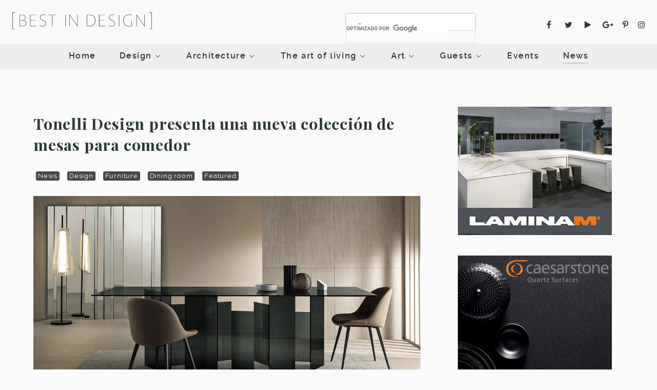

--- FILE ---
content_type: text/html; charset=utf-8
request_url: https://thebestindesign.net/news/1223-tonelli-design-presenta-una-nueva-coleccion-de-mesas-para-comedor
body_size: 118781
content:
<!DOCTYPE html>
<html lang="es-ES" dir="ltr">
        <head>
    
            <meta name="viewport" content="width=device-width, initial-scale=1.0">
        <meta http-equiv="X-UA-Compatible" content="IE=edge" />
                                                <meta name="apple-mobile-web-app-capable" content="yes" />
                                                                            <meta name="viewport" content="width=device-width, initial-scale=1, maximum-scale=1, user-scalable=no" />
                                    

        
            
         <meta charset="utf-8" />
	<base href="https://thebestindesign.net/news/1223-tonelli-design-presenta-una-nueva-coleccion-de-mesas-para-comedor" />
	<meta name="keywords" content="Tonelli Design, vidrio extra claro, soluciones tradicionales con vidrio, Made In Italy, mesas para comedor" />
	<meta name="description" content="Una colección de mesas para comedor inspirada en la extraordinaria pasión por el vidrio, combinada con el conocimiento de uso y transformación de este antiguo material." />
	<meta name="generator" content="Joomla! - Open Source Content Management" />
	<title>Tonelli Design presenta una nueva colección de mesas para comedor</title>
	<link href="/plugins/content/roksocialbuttons/assets/roksocialbuttons.css" rel="stylesheet" />
	<link href="/plugins/system/rokbox/assets/styles/rokbox.css" rel="stylesheet" />
	<link href="/templates/g5_helium/custom/uikit/css/uikit.min.css" rel="stylesheet" />
	<link href="/media/gantry5/engines/nucleus/css-compiled/nucleus.css" rel="stylesheet" />
	<link href="/templates/g5_helium/custom/css-compiled/helium_36.css" rel="stylesheet" />
	<link href="/media/gantry5/assets/css/bootstrap-gantry.css" rel="stylesheet" />
	<link href="/media/gantry5/engines/nucleus/css-compiled/joomla.css" rel="stylesheet" />
	<link href="/media/jui/css/icomoon.css" rel="stylesheet" />
	<link href="/media/gantry5/assets/css/font-awesome.min.css" rel="stylesheet" />
	<link href="/templates/g5_helium/custom/css-compiled/helium-joomla_36.css" rel="stylesheet" />
	<link href="/templates/g5_helium/custom/css-compiled/custom_36.css?69814229" rel="stylesheet" />
	<link href="/templates/g5_helium/custom/scss/animate.css" rel="stylesheet" />
	<style>
#jsemrp_220_296{margin: auto;}#jsemrp_221_95{margin: auto;}.cull2-l, .cull2-r, .cull {
    font-size: 18px;
    font-weight: 300;
    line-height: 150%;
    margin-bottom: 0;
    color: #444444;
    text-align: center;
    width: 80%;
    margin: 20px auto 20px auto;
}
.cull small {
    display: block;
    text-align: right;
    font-size: 14px;
}
@media (max-width: 480px) {
    .cull2-l, .cull2-r, .cull {
        width: 100%;
    }
}
        #g-navigation {
            /* Needed for Safari (Mac) */
            width: 100%;
        }

        #g-navigation.g-fixed-active {
            position: fixed;
            width: 100%;
            top: 0;
            z-index: 1003;
            left: 0;
            -webkit-transition: all 0.5s;
            -moz-transition: all 0.5s;
            -ms-transition: all 0.5s;
            -o-transition: all 0.5s;
            transition: all 0.5s;
        }

        .animated {
          -webkit-transition: transform 200ms linear;
          -moz-transition: transform 200ms linear;
          -ms-transition: transform 200ms linear;
          -o-transition: transform 200ms linear;
          transition: transform 200ms linear;
        }

        .slideDown {
          -webkit-transform: translateY(0%);
          -moz-transform: translateY(0%);
          -ms-transform: translateY(0%);
          -o-transform: translateY(0%);
          transform: translateY(0%);
        }

        .slideUp {
          -webkit-transform: translateY(-100%);
          -moz-transform: translateY(-100%);
          -ms-transform: translateY(-100%);
          -o-transform: translateY(-100%);
          transform: translateY(-100%);
        }

        .animated {
          -webkit-animation-duration: 0.5s;
          -moz-animation-duration: 0.5s;
          -ms-animation-duration: 0.5s;
          -o-animation-duration: 0.5s;
          animation-duration: 0.5s;
          -webkit-animation-fill-mode: both;
          -moz-animation-fill-mode: both;
          -ms-animation-fill-mode: both;
          -o-animation-fill-mode: both;
          animation-fill-mode: both;
        }

        @-webkit-keyframes slideDownHR {
            0% {
                -webkit-transform: translateY(-100%);
            }

            100% {
                -webkit-transform: translateY(0);
            }
        }

        @-moz-keyframes slideDownHR {
            0% {
                -moz-transform: translateY(-100%);
            }

            100% {
                -moz-transform: translateY(0);
            }
        }

        @-o-keyframes slideDownHR {
            0% {
                -o-transform: translateY(-100%);
            }

            100% {
                -o-transform: translateY(0);
            }
        }

        @keyframes slideDownHR {
            0% {
                transform: translateY(-100%);
            }

            100% {
                transform: translateY(0);
            }
        }

        .animated.slideDown {
            -webkit-animation-name: slideDownHR;
            -moz-animation-name: slideDownHR;
            -o-animation-name: slideDownHR;
            animation-name: slideDownHR;
        }

        @-webkit-keyframes slideUpHR {
            0% {
                -webkit-transform: translateY(0);
            }

            100% {
                -webkit-transform: translateY(-100%);
            }
        }

        @-moz-keyframes slideUpHR {
            0% {
                -moz-transform: translateY(0);
            }

            100% {
                -moz-transform: translateY(-100%);
            }
        }

        @-o-keyframes slideUpHR {
            0% {
                -o-transform: translateY(0);
            }

            100% {
                -o-transform: translateY(-100%);
            }
        }

        @keyframes slideUpHR {
            0% {
                transform: translateY(0);
            }

            100% {
                transform: translateY(-100%);
            }
        }

        .animated.slideUp {
            -webkit-animation-name: slideUpHR;
            -moz-animation-name: slideUpHR;
            -o-animation-name: slideUpHR;
            animation-name: slideUpHR;
        }

        @-webkit-keyframes swingInX {
            0% {
                -webkit-transform: perspective(400px) rotateX(-90deg);
            }
            
            100% {
                -webkit-transform: perspective(400px) rotateX(0deg);
            }
        }

        @-moz-keyframes swingInX {
            0% {
                -moz-transform: perspective(400px) rotateX(-90deg);
            }

            100% {
                -moz-transform: perspective(400px) rotateX(0deg);
            }
        }

        @-o-keyframes swingInX {
            0% {
                -o-transform: perspective(400px) rotateX(-90deg);
            }
            
            100% {
                -o-transform: perspective(400px) rotateX(0deg);
            }
        }

        @keyframes swingInX {
            0% {
                transform: perspective(400px) rotateX(-90deg);
            }
            
            100% {
                transform: perspective(400px) rotateX(0deg);
            }
        }

        .animated.swingInX {
            -webkit-transform-origin: top;
            -moz-transform-origin: top;
            -ie-transform-origin: top;
            -o-transform-origin: top;
            transform-origin: top;
          
            -webkit-backface-visibility: visible !important;
            -webkit-animation-name: swingInX;
            -moz-backface-visibility: visible !important;
            -moz-animation-name: swingInX;
            -o-backface-visibility: visible !important;
            -o-animation-name: swingInX;
            backface-visibility: visible !important;
            animation-name: swingInX;
        }

        @-webkit-keyframes swingOutX {
            0% {
                -webkit-transform: perspective(400px) rotateX(0deg);
            }
          100% {
                -webkit-transform: perspective(400px) rotateX(-90deg);
            }
        }

        @-moz-keyframes swingOutX {
            0% {
                -moz-transform: perspective(400px) rotateX(0deg);
            }
          100% {
                -moz-transform: perspective(400px) rotateX(-90deg);
            }
        }

        @-o-keyframes swingOutX {
            0% {
                -o-transform: perspective(400px) rotateX(0deg);
            }
          100% {
                -o-transform: perspective(400px) rotateX(-90deg);
            }
        }

        @keyframes swingOutX {
            0% {
                transform: perspective(400px) rotateX(0deg);
            }
          100% {
                transform: perspective(400px) rotateX(-90deg);
            }
        }

        .animated.swingOutX {
            -webkit-transform-origin: top;
            -webkit-animation-name: swingOutX;
            -webkit-backface-visibility: visible !important;
            -moz-animation-name: swingOutX;
            -moz-backface-visibility: visible !important;
            -o-animation-name: swingOutX;
            -o-backface-visibility: visible !important;
            animation-name: swingOutX;
            backface-visibility: visible !important;
        }

        @-webkit-keyframes flipInX {
            0% {
                -webkit-transform: perspective(400px) rotateX(90deg);
                opacity: 0;
            }
            
            100% {
                -webkit-transform: perspective(400px) rotateX(0deg);
                opacity: 1;
            }
        }

        @-moz-keyframes flipInX {
            0% {
                -moz-transform: perspective(400px) rotateX(90deg);
                opacity: 0;
            }

            100% {
                -moz-transform: perspective(400px) rotateX(0deg);
                opacity: 1;
            }
        }

        @-o-keyframes flipInX {
            0% {
                -o-transform: perspective(400px) rotateX(90deg);
                opacity: 0;
            }
            
            100% {
                -o-transform: perspective(400px) rotateX(0deg);
                opacity: 1;
            }
        }

        @keyframes flipInX {
            0% {
                transform: perspective(400px) rotateX(90deg);
                opacity: 0;
            }
            
            100% {
                transform: perspective(400px) rotateX(0deg);
                opacity: 1;
            }
        }

        .animated.flipInX {
            -webkit-backface-visibility: visible !important;
            -webkit-animation-name: flipInX;
            -moz-backface-visibility: visible !important;
            -moz-animation-name: flipInX;
            -o-backface-visibility: visible !important;
            -o-animation-name: flipInX;
            backface-visibility: visible !important;
            animation-name: flipInX;
        }

        @-webkit-keyframes flipOutX {
            0% {
                -webkit-transform: perspective(400px) rotateX(0deg);
                opacity: 1;
            }
          100% {
                -webkit-transform: perspective(400px) rotateX(90deg);
                opacity: 0;
            }
        }

        @-moz-keyframes flipOutX {
            0% {
                -moz-transform: perspective(400px) rotateX(0deg);
                opacity: 1;
            }
          100% {
                -moz-transform: perspective(400px) rotateX(90deg);
                opacity: 0;
            }
        }

        @-o-keyframes flipOutX {
            0% {
                -o-transform: perspective(400px) rotateX(0deg);
                opacity: 1;
            }
          100% {
                -o-transform: perspective(400px) rotateX(90deg);
                opacity: 0;
            }
        }

        @keyframes flipOutX {
            0% {
                transform: perspective(400px) rotateX(0deg);
                opacity: 1;
            }
          100% {
                transform: perspective(400px) rotateX(90deg);
                opacity: 0;
            }
        }

        .animated.flipOutX {
            -webkit-animation-name: flipOutX;
            -webkit-backface-visibility: visible !important;
            -moz-animation-name: flipOutX;
            -moz-backface-visibility: visible !important;
            -o-animation-name: flipOutX;
            -o-backface-visibility: visible !important;
            animation-name: flipOutX;
            backface-visibility: visible !important;
        }

        @-webkit-keyframes bounceInDown {
            0% {
                opacity: 0;
                -webkit-transform: translateY(-200px);
            }

            60% {
                opacity: 1;
                -webkit-transform: translateY(30px);
            }

            80% {
                -webkit-transform: translateY(-10px);
            }

            100% {
                -webkit-transform: translateY(0);
            }
        }

        @-moz-keyframes bounceInDown {
            0% {
                opacity: 0;
                -moz-transform: translateY(-200px);
            }

            60% {
                opacity: 1;
                -moz-transform: translateY(30px);
            }

            80% {
                -moz-transform: translateY(-10px);
            }

            100% {
                -moz-transform: translateY(0);
            }
        }

        @-o-keyframes bounceInDown {
            0% {
                opacity: 0;
                -o-transform: translateY(-200px);
            }

            60% {
                opacity: 1;
                -o-transform: translateY(30px);
            }

            80% {
                -o-transform: translateY(-10px);
            }

            100% {
                -o-transform: translateY(0);
            }
        }

        @keyframes bounceInDown {
            0% {
                opacity: 0;
                transform: translateY(-200px);
            }

            60% {
                opacity: 1;
                transform: translateY(30px);
            }

            80% {
                transform: translateY(-10px);
            }

            100% {
                transform: translateY(0);
            }
        }

        .animated.bounceInDown {
            -webkit-animation-name: bounceInDown;
            -moz-animation-name: bounceInDown;
            -o-animation-name: bounceInDown;
            animation-name: bounceInDown;
        }

        @-webkit-keyframes bounceOutUp {
            0% {
                -webkit-transform: translateY(0);
            }

            30% {
                opacity: 1;
                -webkit-transform: translateY(20px);
            }

            100% {
                opacity: 0;
                -webkit-transform: translateY(-200px);
            }
        }

        @-moz-keyframes bounceOutUp {
            0% {
                -moz-transform: translateY(0);
            }

            30% {
                opacity: 1;
                -moz-transform: translateY(20px);
            }

            100% {
                opacity: 0;
                -moz-transform: translateY(-200px);
            }
        }

        @-o-keyframes bounceOutUp {
            0% {
                -o-transform: translateY(0);
            }

            30% {
                opacity: 1;
                -o-transform: translateY(20px);
            }

            100% {
                opacity: 0;
                -o-transform: translateY(-200px);
            }
        }

        @keyframes bounceOutUp {
            0% {
                transform: translateY(0);
            }

            30% {
                opacity: 1;
                transform: translateY(20px);
            }

            100% {
                opacity: 0;
                transform: translateY(-200px);
            }
        }

        .animated.bounceOutUp {
            -webkit-animation-name: bounceOutUp;
            -moz-animation-name: bounceOutUp;
            -o-animation-name: bounceOutUp;
            animation-name: bounceOutUp;
        }
        
	</style>
	<script type="application/json" class="joomla-script-options new">{"csrf.token":"0e55a315f9cf1dee8c7dde1cb5914e45","system.paths":{"root":"","base":""}}</script>
	<script src="/media/jui/js/jquery.min.js?120dea4c5ec4ddd620a78e5b0b64db67"></script>
	<script src="/media/jui/js/jquery-noconflict.js?120dea4c5ec4ddd620a78e5b0b64db67"></script>
	<script src="/media/jui/js/jquery-migrate.min.js?120dea4c5ec4ddd620a78e5b0b64db67"></script>
	<script src="https://thebestindesign.net/plugins/system/iasj/jquery-ias.min.js"></script>
	<script src="https://s7.addthis.com/js/250/addthis_widget.js#pubid=ra-599e7330f382055b"></script>
	<script src="/media/system/js/caption.js?120dea4c5ec4ddd620a78e5b0b64db67"></script>
	<script src="/media/system/js/mootools-core.js?120dea4c5ec4ddd620a78e5b0b64db67"></script>
	<script src="/media/system/js/core.js?120dea4c5ec4ddd620a78e5b0b64db67"></script>
	<script src="/media/system/js/mootools-more.js?120dea4c5ec4ddd620a78e5b0b64db67"></script>
	<script src="/plugins/system/rokbox/assets/js/rokbox.js"></script>
	<script src="/media/jui/js/bootstrap.min.js?120dea4c5ec4ddd620a78e5b0b64db67"></script>
	<script src="https://ajax.googleapis.com/ajax/libs/swfobject/2.2/swfobject.js"></script>
	<script src="/modules/mod_novarp/js/cycle.js"></script>
	<script src="/templates/g5_helium/custom/uikit/js/uikit.min.js"></script>
	<script src="/templates/g5_helium/custom/js/wow-init.js"></script>
	<script src="/templates/g5_helium/custom/js/wow.js"></script>
	<script src="https://www.googletagmanager.com/gtag/js?id=UA-47983210-11" async></script>
	<script>
jQuery_check = jQuery.noConflict();  var ias = jQuery.ias({
                                        container:  '.blog',
                                        item:       '.result-title',
                                        pagination: '.pagination',
                                        next:       '.pagination-next a.pagenav,a[title=\'Next\'].pagenav,li:nth-last-child(2) a.pagenav'
                                      });
                        
                                        // Adds a link which has to be clicked to load the next page
                                        ias.extension(new IASTriggerExtension({
                                            text: 'Load More',
                                            html: ' <div class="iasj-trigger" style="text-align: center; display: block; width: 100%; float: left; cursor: pointer;"><a>{text}</a></div>',
                                            offset: 50
                                        }));
                                        // Adds a loader image which is displayed during loading
                                        ias.extension(new IASSpinnerExtension({  src: 'images/spinner.gif', html: '<div class="iasj-spinner" style="text-align: center;  clear: both;  "><img style=" width: 100px; height: auto; " src="/{src}"/></div>'
                                        })); 
                                       
                                        // Adds a text when there are no more pages left to load
                                        ias.extension(new IASNoneLeftExtension({
                                            text: 'You reached the end.', 
                                            html: '<div class="iasj-noneleft" style="text-align: center; clear: both; ">{text}</div>'
                                        }));
                                        ;
                    
                    jQuery(window).on('load',  function() {
				new JCaption('img.caption');
			});if (typeof RokBoxSettings == 'undefined') RokBoxSettings = {pc: '100'};var $MRPJSE = jQuery.noConflict();
        $MRPJSE(window).ready(function() {
            $MRPJSE('#jsemrp_220_296').cycle(
                {
                    width: 300,
            height: 250,
            center: false,
            aspect: true,
                    fx: 'turnDown',
                    timeoutFn: calculateTimeout_mrp_220_296,
                    remCycle: false,
                    after: afterCallback_mrp_220_296
                }
            );
	   });
	   var timeouts_mrp_220_296 = [15000, 15000, 15000, 15000, 15000, 15000, 15000, 15000, 15000, 15000, 15000, 15000, 15000, 15000];
        function calculateTimeout_mrp_220_296(currElement, nextElement, opts, isForward) {
    	   var index_mrp_220_296 = opts.currSlide; return timeouts_mrp_220_296[index_mrp_220_296];
        }
        
        function afterCallback_mrp_220_296(currElement, nextElement, opts, isForward){
            if (nextElement.id != ""){
                $MRPJSE.ajax({
                    type: "GET",
                    url: "/modules/mod_novarp/track.php?track=" + nextElement.id,
                    cache: false
                });
            }
        }var $MRPJSE = jQuery.noConflict();
        $MRPJSE(window).ready(function() {
            $MRPJSE('#jsemrp_221_95').cycle(
                {
                    width: 300,
            height: 250,
            center: false,
            aspect: true,
                    fx: 'turnDown',
                    timeoutFn: calculateTimeout_mrp_221_95,
                    remCycle: false,
                    after: afterCallback_mrp_221_95
                }
            );
	   });
	   var timeouts_mrp_221_95 = [15000, 15000, 15000, 15000, 15000, 15000, 15000, 15000, 15000, 15000, 15000, 15000, 15000, 15000];
        function calculateTimeout_mrp_221_95(currElement, nextElement, opts, isForward) {
    	   var index_mrp_221_95 = opts.currSlide; return timeouts_mrp_221_95[index_mrp_221_95];
        }
        
        function afterCallback_mrp_221_95(currElement, nextElement, opts, isForward){
            if (nextElement.id != ""){
                $MRPJSE.ajax({
                    type: "GET",
                    url: "/modules/mod_novarp/track.php?track=" + nextElement.id,
                    cache: false
                });
            }
        }      window.dataLayer = window.dataLayer || [];
      function gtag(){dataLayer.push(arguments);}
      gtag('js', new Date());

      gtag('config', 'UA-47983210-11');

          
	</script>
	<meta property="og:title" content="Tonelli Design presenta una nueva colección de mesas para comedor"/>
	<meta property="og:url" content="https://thebestindesign.net/news/1223-tonelli-design-presenta-una-nueva-coleccion-de-mesas-para-comedor"/>
	<meta property="og:site_name" content="Best in Design"/>
	<meta property="og:description" content="Una colección de mesas para comedor inspirada en la extraordinaria pasión por el vidrio, combinada con el conocimiento de uso y transformación de este antiguo material."/>
	<meta property="og:country-name" content="Mexico"/>
	<meta property="og:email" content="contact@thebestindesign.net"/>
	<meta property="og:image" content="https://thebestindesign.net/images/articles/01223-tonelli/tonelli-full.jpg"/>
	<meta property="og:type" content="article"/>

    
                
</head>

    <body class="gantry g-helium-style site com_content view-article no-layout no-task dir-ltr itemid-150 outline-36 g-offcanvas-left g-default g-style-preset5">
        
                    

        <div id="g-offcanvas"  data-g-offcanvas-swipe="1" data-g-offcanvas-css3="1">
                        <div class="g-grid">                        

        <div class="g-block size-100">
             <div id="mobile-menu-5723-particle" class="g-content g-particle">            <div id="g-mobilemenu-container" data-g-menu-breakpoint="48rem"></div>
            </div>
        </div>
            </div>
    </div>
        <div id="g-page-surround">
            <div class="g-offcanvas-hide g-offcanvas-toggle" role="navigation" data-offcanvas-toggle aria-controls="g-offcanvas" aria-expanded="false"><i class="fa fa-fw fa-bars"></i></div>                        

                                            
                <section id="g-navigation" class="g-flushed">
                <div class="g-container">                                <div class="g-grid">                        

        <div class="g-block size-25 bind-logo visible-desktop">
             <div id="logo-7961-particle" class="g-content g-particle">            <a href="/" target="_self" title="" aria-label="" rel="home" class="g-logo g-logo-helium">
                        <svg id="Capa_1" data-name="Capa 1" xmlns="http://www.w3.org/2000/svg" viewBox="0 0 576.26 70"><defs><style>.cls-1{fill:#333;}</style></defs><title>bdlogoh</title><path class="cls-1" d="M0,0H11.24V1.34H1.56V68.73h9.69V70H0Z"/><path class="cls-1" d="M41.22,57.7H30.12V9.83h9.55c10.68,0,15.13,4.38,15.13,11.6,0,6.43-3.75,10.32-9.62,11.31C53,33.44,58,38,58,44.83,58,51.12,54.59,57.7,41.22,57.7ZM39.67,11.31H31.82V32.1h9.83c7,0,11.6-4.1,11.6-10.46S49.5,11.31,39.67,11.31Zm1.63,22.2H31.82v22.7H42c8.91,0,14.35-4.1,14.35-11.38C56.35,37.33,49.85,33.52,41.29,33.52Z"/><path class="cls-1" d="M73,9.83H97.89v1.49H74.7V32.1H95.06v1.49H74.7V56.21H98V57.7H73Z"/><path class="cls-1" d="M137.11,12.3a27.9,27.9,0,0,0-8.91-1.63c-6.58,0-12.3,2.9-12.3,9.9,0,15.2,22.77,9.19,22.77,25.88,0,8.48-6.58,12-14.07,12a25,25,0,0,1-11.67-2.9V54a26.17,26.17,0,0,0,11.81,3c6.58,0,12.23-3.11,12.23-10.46,0-15.56-22.77-9.55-22.77-26,0-8.13,6.65-11.38,14-11.38a29.49,29.49,0,0,1,8.91,1.56Z"/><path class="cls-1" d="M165.7,57.7H164V11.31H148.52V9.83h32.74v1.49H165.7Z"/><path class="cls-1" d="M220.71,9.83V57.7H219V9.83Z"/><path class="cls-1" d="M237.3,12.44h-.07V57.7H235.6V9.83h1.77L267.78,54V9.83h1.7V57.7h-1.13Z"/><path class="cls-1" d="M319.84,57.7H307.26V9.83h12.59c14.21,0,23,9,23,23.4C342.82,49.64,335.26,57.7,319.84,57.7Zm-.35-46.38H308.88v44.9h10.46c14.71,0,21.85-7.49,21.85-22.84C341.2,19.66,333,11.31,319.49,11.31Z"/><path class="cls-1" d="M357.72,9.83h24.89v1.49H359.42V32.1h20.36v1.49H359.42V56.21h23.33V57.7h-25Z"/><path class="cls-1" d="M421.83,12.3a27.9,27.9,0,0,0-8.91-1.63c-6.58,0-12.3,2.9-12.3,9.9,0,15.2,22.77,9.19,22.77,25.88,0,8.48-6.58,12-14.07,12a25,25,0,0,1-11.67-2.9V54a26.17,26.17,0,0,0,11.81,3c6.58,0,12.23-3.11,12.23-10.46,0-15.56-22.77-9.55-22.77-26,0-8.13,6.65-11.38,14-11.38a29.49,29.49,0,0,1,8.91,1.56Z"/><path class="cls-1" d="M441.63,9.83V57.7h-1.7V9.83Z"/><path class="cls-1" d="M481.79,10.68c-16.76,0-21.92,11.45-21.92,23.12,0,15.84,7.71,23.26,20.29,23.26a34.06,34.06,0,0,0,11.74-1.7V34.43h1.63V56.28a37.38,37.38,0,0,1-13.65,2.19c-12.44,0-21.71-6.79-21.71-24.54,0-15.34,8.06-24.75,23.26-24.75a27.44,27.44,0,0,1,11,2.19v1.56A26.38,26.38,0,0,0,481.79,10.68Z"/><path class="cls-1" d="M514,12.44h-.07V57.7h-1.63V9.83H514L544.44,54V9.83h1.7V57.7H545Z"/><path class="cls-1" d="M565,70V68.73h9.69V1.34H565V0h11.24V70Z"/></svg>
            </a>
            </div>
        </div>
                    

        <div class="g-block size-25 visible-desktop">
             <div class="spacer"></div>
        </div>
                    

        <div class="g-block size-25 align-left bind-search visible-desktop">
             <div id="custom-6532-particle" class="g-content g-particle">            <script>
  (function() {
    var cx = '017361123659394207601:osqifrntobu';
    var gcse = document.createElement('script');
    gcse.type = 'text/javascript';
    gcse.async = true;
    gcse.src = 'https://cse.google.com/cse.js?cx=' + cx;
    var s = document.getElementsByTagName('script')[0];
    s.parentNode.insertBefore(gcse, s);
  })();
</script>
<gcse:search></gcse:search>
            </div>
        </div>
                    

        <div class="g-block size-25 visible-desktop">
             <div id="social-4291-particle" class="g-content g-particle">            <div class="g-social bind-social">
                                            <a href="https://www.facebook.com/bestindesign2018/" target="_blank" rel="noopener noreferrer" title="Facebook" aria-label="Facebook">
                <span class="fa fa-facebook fa-fw"></span>                            </a>
                                            <a href="https://twitter.com/bestindesign_" target="_blank" rel="noopener noreferrer" title="Twitter" aria-label="Twitter">
                <span class="fa fa-twitter fa-fw"></span>                            </a>
                                            <a href="https://www.youtube.com/channel/UCGeUvZV4AJpYyqOJS-fk1zw" target="_blank" rel="noopener noreferrer" title="YouTube" aria-label="YouTube">
                <span class="fa fa-play fa-fw"></span>                            </a>
                                            <a href="https://plus.google.com/u/0/b/113343035743228746553/113343035743228746553" target="_blank" rel="noopener noreferrer" title="Google+" aria-label="Google+">
                <span class="fa fa-google-plus"></span>                            </a>
                                            <a href="https://es.pinterest.com/bestindesign_/" target="_blank" rel="noopener noreferrer" title="Pinterest" aria-label="Pinterest">
                <span class="fa fa-pinterest-p"></span>                            </a>
                                            <a href="https://www.instagram.com/bestindesign.world/" target="_blank" rel="noopener noreferrer" title="Instagram" aria-label="Instagram">
                <span class="fa fa-instagram"></span>                            </a>
            </div>
            </div>
        </div>
            </div>
                            <div class="g-grid">                        

        <div class="g-block size-100 visible-phone bind-logo-home-mobile">
             <div id="logo-6717-particle" class="g-content g-particle">            <a href="/" target="_self" title="" aria-label="" rel="home" class="g-logo g-logo-helium">
                        <svg id="Capa_1" data-name="Capa 1" xmlns="http://www.w3.org/2000/svg" viewBox="0 0 576.26 70"><defs><style>.cls-1{fill:#333;}</style></defs><title>bdlogoh</title><path class="cls-1" d="M0,0H11.24V1.34H1.56V68.73h9.69V70H0Z"/><path class="cls-1" d="M41.22,57.7H30.12V9.83h9.55c10.68,0,15.13,4.38,15.13,11.6,0,6.43-3.75,10.32-9.62,11.31C53,33.44,58,38,58,44.83,58,51.12,54.59,57.7,41.22,57.7ZM39.67,11.31H31.82V32.1h9.83c7,0,11.6-4.1,11.6-10.46S49.5,11.31,39.67,11.31Zm1.63,22.2H31.82v22.7H42c8.91,0,14.35-4.1,14.35-11.38C56.35,37.33,49.85,33.52,41.29,33.52Z"/><path class="cls-1" d="M73,9.83H97.89v1.49H74.7V32.1H95.06v1.49H74.7V56.21H98V57.7H73Z"/><path class="cls-1" d="M137.11,12.3a27.9,27.9,0,0,0-8.91-1.63c-6.58,0-12.3,2.9-12.3,9.9,0,15.2,22.77,9.19,22.77,25.88,0,8.48-6.58,12-14.07,12a25,25,0,0,1-11.67-2.9V54a26.17,26.17,0,0,0,11.81,3c6.58,0,12.23-3.11,12.23-10.46,0-15.56-22.77-9.55-22.77-26,0-8.13,6.65-11.38,14-11.38a29.49,29.49,0,0,1,8.91,1.56Z"/><path class="cls-1" d="M165.7,57.7H164V11.31H148.52V9.83h32.74v1.49H165.7Z"/><path class="cls-1" d="M220.71,9.83V57.7H219V9.83Z"/><path class="cls-1" d="M237.3,12.44h-.07V57.7H235.6V9.83h1.77L267.78,54V9.83h1.7V57.7h-1.13Z"/><path class="cls-1" d="M319.84,57.7H307.26V9.83h12.59c14.21,0,23,9,23,23.4C342.82,49.64,335.26,57.7,319.84,57.7Zm-.35-46.38H308.88v44.9h10.46c14.71,0,21.85-7.49,21.85-22.84C341.2,19.66,333,11.31,319.49,11.31Z"/><path class="cls-1" d="M357.72,9.83h24.89v1.49H359.42V32.1h20.36v1.49H359.42V56.21h23.33V57.7h-25Z"/><path class="cls-1" d="M421.83,12.3a27.9,27.9,0,0,0-8.91-1.63c-6.58,0-12.3,2.9-12.3,9.9,0,15.2,22.77,9.19,22.77,25.88,0,8.48-6.58,12-14.07,12a25,25,0,0,1-11.67-2.9V54a26.17,26.17,0,0,0,11.81,3c6.58,0,12.23-3.11,12.23-10.46,0-15.56-22.77-9.55-22.77-26,0-8.13,6.65-11.38,14-11.38a29.49,29.49,0,0,1,8.91,1.56Z"/><path class="cls-1" d="M441.63,9.83V57.7h-1.7V9.83Z"/><path class="cls-1" d="M481.79,10.68c-16.76,0-21.92,11.45-21.92,23.12,0,15.84,7.71,23.26,20.29,23.26a34.06,34.06,0,0,0,11.74-1.7V34.43h1.63V56.28a37.38,37.38,0,0,1-13.65,2.19c-12.44,0-21.71-6.79-21.71-24.54,0-15.34,8.06-24.75,23.26-24.75a27.44,27.44,0,0,1,11,2.19v1.56A26.38,26.38,0,0,0,481.79,10.68Z"/><path class="cls-1" d="M514,12.44h-.07V57.7h-1.63V9.83H514L544.44,54V9.83h1.7V57.7H545Z"/><path class="cls-1" d="M565,70V68.73h9.69V1.34H565V0h11.24V70Z"/></svg>
            </a>
            </div>
        </div>
            </div>
                            <div class="g-grid">                        

        <div class="g-block size-100 center visible-desktop manu-home">
             <div id="menu-8556-particle" class="g-content g-particle">            <nav class="g-main-nav" data-g-hover-expand="true">
        <ul class="g-toplevel">
                                                                                                                
        
                
        
                
        
        <li class="g-menu-item g-menu-item-type-component g-menu-item-128 g-standard  ">
                            <a class="g-menu-item-container" href="/">
                                                                <span class="g-menu-item-content">
                                    <span class="g-menu-item-title">Home</span>
            
                    </span>
                                                </a>
                                </li>
    
                                                                                                
        
                
        
                
        
        <li class="g-menu-item g-menu-item-type-component g-menu-item-151 g-parent g-fullwidth g-menu-item-link-parent ">
                            <a class="g-menu-item-container" href="/design">
                                                                <span class="g-menu-item-content">
                                    <span class="g-menu-item-title">Design</span>
            
                    </span>
                    <span class="g-menu-parent-indicator" data-g-menuparent=""></span>                            </a>
                                                        <ul class="g-dropdown g-inactive g-fade ">
            <li class="g-dropdown-column">
                        <div class="g-grid">
                        <div class="g-block size-100">
            <ul class="g-sublevel">
                <li class="g-level-1 g-go-back">
                    <a class="g-menu-item-container" href="#" data-g-menuparent=""><span>Back</span></a>
                </li>
                                                                                                                    
        
                
        
                
        
        <li class="g-menu-item g-menu-item-type-component g-menu-item-166 g-parent g-menu-item-link-parent visible-phone">
                            <a class="g-menu-item-container" href="/design/furniture">
                                                                <span class="g-menu-item-content">
                                    <span class="g-menu-item-title">Furniture</span>
            
                    </span>
                    <span class="g-menu-parent-indicator" data-g-menuparent=""></span>                            </a>
                                                        <ul class="g-dropdown g-inactive g-fade ">
            <li class="g-dropdown-column">
                        <div class="g-grid">
                        <div class="g-block size-100">
            <ul class="g-sublevel">
                <li class="g-level-2 g-go-back">
                    <a class="g-menu-item-container" href="#" data-g-menuparent=""><span>Back</span></a>
                </li>
                                                                                                                    
        
                
        
                
        
        <li class="g-menu-item g-menu-item-type-component g-menu-item-194  ">
                            <a class="g-menu-item-container" href="/design/furniture/living-room">
                                                                <span class="g-menu-item-content">
                                    <span class="g-menu-item-title">Living room</span>
            
                    </span>
                                                </a>
                                </li>
    
                                                                                                
        
                
        
                
        
        <li class="g-menu-item g-menu-item-type-component g-menu-item-199  ">
                            <a class="g-menu-item-container" href="/design/furniture/dining-room">
                                                                <span class="g-menu-item-content">
                                    <span class="g-menu-item-title">Dining room</span>
            
                    </span>
                                                </a>
                                </li>
    
                                                                                                
        
                
        
                
        
        <li class="g-menu-item g-menu-item-type-component g-menu-item-200  ">
                            <a class="g-menu-item-container" href="/design/furniture/kitchen">
                                                                <span class="g-menu-item-content">
                                    <span class="g-menu-item-title">Kitchen</span>
            
                    </span>
                                                </a>
                                </li>
    
                                                                                                
        
                
        
                
        
        <li class="g-menu-item g-menu-item-type-component g-menu-item-201  ">
                            <a class="g-menu-item-container" href="/design/furniture/bedroom">
                                                                <span class="g-menu-item-content">
                                    <span class="g-menu-item-title">Bedroom</span>
            
                    </span>
                                                </a>
                                </li>
    
                                                                                                
        
                
        
                
        
        <li class="g-menu-item g-menu-item-type-component g-menu-item-202  ">
                            <a class="g-menu-item-container" href="/design/furniture/bathroom">
                                                                <span class="g-menu-item-content">
                                    <span class="g-menu-item-title">Bathroom</span>
            
                    </span>
                                                </a>
                                </li>
    
                                                                                                
        
                
        
                
        
        <li class="g-menu-item g-menu-item-type-component g-menu-item-203  ">
                            <a class="g-menu-item-container" href="/design/furniture/outdoors">
                                                                <span class="g-menu-item-content">
                                    <span class="g-menu-item-title">Outdoors</span>
            
                    </span>
                                                </a>
                                </li>
    
    
            </ul>
        </div>
            </div>

            </li>
        </ul>
            </li>
    
                                                                                                
        
                
        
                
        
        <li class="g-menu-item g-menu-item-type-component g-menu-item-204 g-parent g-menu-item-link-parent visible-phone">
                            <a class="g-menu-item-container" href="/design/lighting">
                                                                <span class="g-menu-item-content">
                                    <span class="g-menu-item-title">Lighting</span>
            
                    </span>
                    <span class="g-menu-parent-indicator" data-g-menuparent=""></span>                            </a>
                                                        <ul class="g-dropdown g-inactive g-fade ">
            <li class="g-dropdown-column">
                        <div class="g-grid">
                        <div class="g-block size-100">
            <ul class="g-sublevel">
                <li class="g-level-2 g-go-back">
                    <a class="g-menu-item-container" href="#" data-g-menuparent=""><span>Back</span></a>
                </li>
                                                                                                                    
        
                
        
                
        
        <li class="g-menu-item g-menu-item-type-component g-menu-item-205  ">
                            <a class="g-menu-item-container" href="/design/lighting/chandelier">
                                                                <span class="g-menu-item-content">
                                    <span class="g-menu-item-title">Chandelier</span>
            
                    </span>
                                                </a>
                                </li>
    
                                                                                                
        
                
        
                
        
        <li class="g-menu-item g-menu-item-type-component g-menu-item-206  ">
                            <a class="g-menu-item-container" href="/design/lighting/hanging-pendant">
                                                                <span class="g-menu-item-content">
                                    <span class="g-menu-item-title">Hanging pendant</span>
            
                    </span>
                                                </a>
                                </li>
    
                                                                                                
        
                
        
                
        
        <li class="g-menu-item g-menu-item-type-component g-menu-item-207  ">
                            <a class="g-menu-item-container" href="/design/lighting/floor-lamp">
                                                                <span class="g-menu-item-content">
                                    <span class="g-menu-item-title">Floor lamp</span>
            
                    </span>
                                                </a>
                                </li>
    
                                                                                                
        
                
        
                
        
        <li class="g-menu-item g-menu-item-type-component g-menu-item-208  ">
                            <a class="g-menu-item-container" href="/design/lighting/table-lamp">
                                                                <span class="g-menu-item-content">
                                    <span class="g-menu-item-title">Table lamp</span>
            
                    </span>
                                                </a>
                                </li>
    
                                                                                                
        
                
        
                
        
        <li class="g-menu-item g-menu-item-type-component g-menu-item-209  ">
                            <a class="g-menu-item-container" href="/design/lighting/desk-lamp">
                                                                <span class="g-menu-item-content">
                                    <span class="g-menu-item-title">Desk lamp</span>
            
                    </span>
                                                </a>
                                </li>
    
                                                                                                
        
                
        
                
        
        <li class="g-menu-item g-menu-item-type-component g-menu-item-211  ">
                            <a class="g-menu-item-container" href="/design/lighting/wall-lantern">
                                                                <span class="g-menu-item-content">
                                    <span class="g-menu-item-title">Wall lantern</span>
            
                    </span>
                                                </a>
                                </li>
    
                                                                                                
        
                
        
                
        
        <li class="g-menu-item g-menu-item-type-component g-menu-item-212  ">
                            <a class="g-menu-item-container" href="/design/lighting/post-lantern">
                                                                <span class="g-menu-item-content">
                                    <span class="g-menu-item-title">Post lantern</span>
            
                    </span>
                                                </a>
                                </li>
    
    
            </ul>
        </div>
            </div>

            </li>
        </ul>
            </li>
    
                                                                                                
        
                
        
                
        
        <li class="g-menu-item g-menu-item-type-component g-menu-item-213 g-parent g-menu-item-link-parent visible-phone">
                            <a class="g-menu-item-container" href="/design/accents">
                                                                <span class="g-menu-item-content">
                                    <span class="g-menu-item-title">Accents</span>
            
                    </span>
                    <span class="g-menu-parent-indicator" data-g-menuparent=""></span>                            </a>
                                                        <ul class="g-dropdown g-inactive g-fade ">
            <li class="g-dropdown-column">
                        <div class="g-grid">
                        <div class="g-block size-100">
            <ul class="g-sublevel">
                <li class="g-level-2 g-go-back">
                    <a class="g-menu-item-container" href="#" data-g-menuparent=""><span>Back</span></a>
                </li>
                                                                                                                    
        
                
        
                
        
        <li class="g-menu-item g-menu-item-type-component g-menu-item-214  ">
                            <a class="g-menu-item-container" href="/design/accents/doors">
                                                                <span class="g-menu-item-content">
                                    <span class="g-menu-item-title">Doors</span>
            
                    </span>
                                                </a>
                                </li>
    
                                                                                                
        
                
        
                
        
        <li class="g-menu-item g-menu-item-type-component g-menu-item-215  ">
                            <a class="g-menu-item-container" href="/design/accents/windows">
                                                                <span class="g-menu-item-content">
                                    <span class="g-menu-item-title">Windows</span>
            
                    </span>
                                                </a>
                                </li>
    
                                                                                                
        
                
        
                
        
        <li class="g-menu-item g-menu-item-type-component g-menu-item-216  ">
                            <a class="g-menu-item-container" href="/design/accents/fireplace">
                                                                <span class="g-menu-item-content">
                                    <span class="g-menu-item-title">Fireplace</span>
            
                    </span>
                                                </a>
                                </li>
    
                                                                                                
        
                
        
                
        
        <li class="g-menu-item g-menu-item-type-component g-menu-item-217  ">
                            <a class="g-menu-item-container" href="/design/accents/perforations">
                                                                <span class="g-menu-item-content">
                                    <span class="g-menu-item-title">Perforations</span>
            
                    </span>
                                                </a>
                                </li>
    
                                                                                                
        
                
        
                
        
        <li class="g-menu-item g-menu-item-type-component g-menu-item-218  ">
                            <a class="g-menu-item-container" href="/design/accents/stairs">
                                                                <span class="g-menu-item-content">
                                    <span class="g-menu-item-title">Stairs</span>
            
                    </span>
                                                </a>
                                </li>
    
                                                                                                
        
                
        
                
        
        <li class="g-menu-item g-menu-item-type-component g-menu-item-219  ">
                            <a class="g-menu-item-container" href="/design/accents/wallpaper">
                                                                <span class="g-menu-item-content">
                                    <span class="g-menu-item-title">Wallpaper</span>
            
                    </span>
                                                </a>
                                </li>
    
                                                                                                
        
                
        
                
        
        <li class="g-menu-item g-menu-item-type-component g-menu-item-221  ">
                            <a class="g-menu-item-container" href="/design/accents/carpet-rugs">
                                                                <span class="g-menu-item-content">
                                    <span class="g-menu-item-title">Carpet/Rugs</span>
            
                    </span>
                                                </a>
                                </li>
    
                                                                                                
        
                
        
                
        
        <li class="g-menu-item g-menu-item-type-component g-menu-item-222  ">
                            <a class="g-menu-item-container" href="/design/accents/pool">
                                                                <span class="g-menu-item-content">
                                    <span class="g-menu-item-title">Pool</span>
            
                    </span>
                                                </a>
                                </li>
    
    
            </ul>
        </div>
            </div>

            </li>
        </ul>
            </li>
    
                                                                                                
        
                
        
                
        
        <li class="g-menu-item g-menu-item-type-component g-menu-item-223 g-parent g-menu-item-link-parent visible-phone">
                            <a class="g-menu-item-container" href="/design/entertainment">
                                                                <span class="g-menu-item-content">
                                    <span class="g-menu-item-title">Entertainment</span>
            
                    </span>
                    <span class="g-menu-parent-indicator" data-g-menuparent=""></span>                            </a>
                                                        <ul class="g-dropdown g-inactive g-fade ">
            <li class="g-dropdown-column">
                        <div class="g-grid">
                        <div class="g-block size-100">
            <ul class="g-sublevel">
                <li class="g-level-2 g-go-back">
                    <a class="g-menu-item-container" href="#" data-g-menuparent=""><span>Back</span></a>
                </li>
                                                                                                                    
        
                
        
                
        
        <li class="g-menu-item g-menu-item-type-component g-menu-item-227  ">
                            <a class="g-menu-item-container" href="/design/entertainment/library">
                                                                <span class="g-menu-item-content">
                                    <span class="g-menu-item-title">Library</span>
            
                    </span>
                                                </a>
                                </li>
    
                                                                                                
        
                
        
                
        
        <li class="g-menu-item g-menu-item-type-component g-menu-item-229  ">
                            <a class="g-menu-item-container" href="/design/entertainment/wine-cellar">
                                                                <span class="g-menu-item-content">
                                    <span class="g-menu-item-title">Wine cellar</span>
            
                    </span>
                                                </a>
                                </li>
    
                                                                                                
        
                
        
                
        
        <li class="g-menu-item g-menu-item-type-component g-menu-item-230  ">
                            <a class="g-menu-item-container" href="/design/entertainment/audio">
                                                                <span class="g-menu-item-content">
                                    <span class="g-menu-item-title">Audio</span>
            
                    </span>
                                                </a>
                                </li>
    
                                                                                                
        
                
        
                
        
        <li class="g-menu-item g-menu-item-type-component g-menu-item-231  ">
                            <a class="g-menu-item-container" href="/design/entertainment/video">
                                                                <span class="g-menu-item-content">
                                    <span class="g-menu-item-title">Video</span>
            
                    </span>
                                                </a>
                                </li>
    
                                                                                                
        
                
        
                
        
        <li class="g-menu-item g-menu-item-type-component g-menu-item-232  ">
                            <a class="g-menu-item-container" href="/design/entertainment/hometech">
                                                                <span class="g-menu-item-content">
                                    <span class="g-menu-item-title">Hometech</span>
            
                    </span>
                                                </a>
                                </li>
    
    
            </ul>
        </div>
            </div>

            </li>
        </ul>
            </li>
    
                                                                                                
        
                
        
                
        
        <li class="g-menu-item g-menu-item-type-component g-menu-item-233 g-parent g-menu-item-link-parent visible-phone">
                            <a class="g-menu-item-container" href="/design/designer">
                                                                <span class="g-menu-item-content">
                                    <span class="g-menu-item-title">Designer</span>
            
                    </span>
                    <span class="g-menu-parent-indicator" data-g-menuparent=""></span>                            </a>
                                                        <ul class="g-dropdown g-inactive g-fade ">
            <li class="g-dropdown-column">
                        <div class="g-grid">
                        <div class="g-block size-100">
            <ul class="g-sublevel">
                <li class="g-level-2 g-go-back">
                    <a class="g-menu-item-container" href="#" data-g-menuparent=""><span>Back</span></a>
                </li>
                                                                                                                    
        
                
        
                
        
        <li class="g-menu-item g-menu-item-type-component g-menu-item-234  ">
                            <a class="g-menu-item-container" href="/design/designer/icons">
                                                                <span class="g-menu-item-content">
                                    <span class="g-menu-item-title">Icons</span>
            
                    </span>
                                                </a>
                                </li>
    
                                                                                                
        
                
        
                
        
        <li class="g-menu-item g-menu-item-type-component g-menu-item-235  ">
                            <a class="g-menu-item-container" href="/design/designer/experts">
                                                                <span class="g-menu-item-content">
                                    <span class="g-menu-item-title">Experts</span>
            
                    </span>
                                                </a>
                                </li>
    
                                                                                                
        
                
        
                
        
        <li class="g-menu-item g-menu-item-type-component g-menu-item-236  ">
                            <a class="g-menu-item-container" href="/design/designer/up-coming">
                                                                <span class="g-menu-item-content">
                                    <span class="g-menu-item-title">Up &amp; coming</span>
            
                    </span>
                                                </a>
                                </li>
    
    
            </ul>
        </div>
            </div>

            </li>
        </ul>
            </li>
    
                                                                                                
        
                
        
                
        
        <li class="g-menu-item g-menu-item-type-component g-menu-item-237 g-parent g-menu-item-link-parent visible-phone">
                            <a class="g-menu-item-container" href="/design/base-surface">
                                                                <span class="g-menu-item-content">
                                    <span class="g-menu-item-title">Base &amp; surface</span>
            
                    </span>
                    <span class="g-menu-parent-indicator" data-g-menuparent=""></span>                            </a>
                                                        <ul class="g-dropdown g-inactive g-fade ">
            <li class="g-dropdown-column">
                        <div class="g-grid">
                        <div class="g-block size-100">
            <ul class="g-sublevel">
                <li class="g-level-2 g-go-back">
                    <a class="g-menu-item-container" href="#" data-g-menuparent=""><span>Back</span></a>
                </li>
                                                                                                                    
        
                
        
                
        
        <li class="g-menu-item g-menu-item-type-component g-menu-item-238  ">
                            <a class="g-menu-item-container" href="/design/base-surface/marble">
                                                                <span class="g-menu-item-content">
                                    <span class="g-menu-item-title">Marble</span>
            
                    </span>
                                                </a>
                                </li>
    
                                                                                                
        
                
        
                
        
        <li class="g-menu-item g-menu-item-type-component g-menu-item-239  ">
                            <a class="g-menu-item-container" href="/design/base-surface/granite">
                                                                <span class="g-menu-item-content">
                                    <span class="g-menu-item-title">Granite</span>
            
                    </span>
                                                </a>
                                </li>
    
                                                                                                
        
                
        
                
        
        <li class="g-menu-item g-menu-item-type-component g-menu-item-240  ">
                            <a class="g-menu-item-container" href="/design/base-surface/wood">
                                                                <span class="g-menu-item-content">
                                    <span class="g-menu-item-title">Wood</span>
            
                    </span>
                                                </a>
                                </li>
    
                                                                                                
        
                
        
                
        
        <li class="g-menu-item g-menu-item-type-component g-menu-item-241  ">
                            <a class="g-menu-item-container" href="/design/base-surface/other">
                                                                <span class="g-menu-item-content">
                                    <span class="g-menu-item-title">Other</span>
            
                    </span>
                                                </a>
                                </li>
    
    
            </ul>
        </div>
            </div>

            </li>
        </ul>
            </li>
    
                                                                                                
        
                
        
                
        
        <li class="g-menu-item g-menu-item-type-component g-menu-item-242  visible-phone">
                            <a class="g-menu-item-container" href="/design/offices">
                                                                <span class="g-menu-item-content">
                                    <span class="g-menu-item-title">Offices</span>
            
                    </span>
                                                </a>
                                </li>
    
                                                                                                
        
                
        
                
        
        <li class="g-menu-item g-menu-item-type-particle g-menu-item-design/module-z6ufg  ">
                            <div class="g-menu-item-container" data-g-menuparent="">                                                                                        
            <div class="menu-item-particle">
            <div class="platform-content"><div class="moduletable ">
						

<div class="custom"  >
	<div class="g-grid">
<div class="g-block size-20">
<ul>
<li class="menu-level1"><a href="/design/furniture">Furniture</a></li>
<ul>
<li class="menu-level2"><a href="/design/furniture/living-room">Living room</a></li>
<li class="menu-level2"><a href="/design/furniture/dining-room">Dining room</a></li>
<li class="menu-level2"><a href="/design/furniture/kitchen">Kitchen</a></li>
<li class="menu-level2"><a href="/design/furniture/bedroom">Bedroom</a></li>
<li class="menu-level2"><a href="/design/furniture/bathroom">Bathroom</a></li>
<li class="menu-level2"><a href="/design/furniture/outdoors">Outdoors</a></li>
</ul>
</ul>
</div>
<div class="g-block size-20">
<ul>
<li class="menu-level1"><a href="/design/lighting">Lighting</a></li>
<ul>
<li class="menu-level2"><a href="/design/lighting/chandelier">Chandelier</a></li>
<li class="menu-level2"><a href="/design/lighting/hanging-pendant">Hanging pendant</a></li>
<li class="menu-level2"><a href="/design/lighting/floor-lamp">Floor lamp</a></li>
<li class="menu-level2"><a href="/design/lighting/table-lamp">Table lamp</a></li>
<li class="menu-level2"><a href="/design/lighting/desk-lamp">Desk lamp</a></li>
<!--li class="menu-level2"><a href="/design/lighting/sconce">Sconce</a></li-->
<li class="menu-level2"><a href="/design/lighting/wall-lantern">Wall lantern</a></li>
<li class="menu-level2"><a href="/design/lighting/post-lantern">Post lantern</a></li>
</ul>
</ul>
</div>
<div class="g-block size-20">
<ul>
<li class="menu-level1"><a href="/design/accents">Accents</a></li>
<ul>
<li class="menu-level2"><a href="/design/accents/doors">Doors</a></li>
<li class="menu-level2"><a href="/design/accents/windows">Windows</a></li>
<li class="menu-level2"><a href="/design/accents/fireplace">Fireplace</a></li>
<li class="menu-level2"><a href="/design/accents/perforations">Perforations</a></li>
<li class="menu-level2"><a href="/design/accents/stairs">Stairs</a></li>
<li class="menu-level2"><a href="/design/accents/wallpaper">Wallpaper</a></li>
<!--li class="menu-level2"><a href="/design/accents/indoor-garden">Indoor garden</a></li-->
<li class="menu-level2"><a href="/design/accents/carpet-rugs">Carpet/Rugs</a></li>
<li class="menu-level2"><a href="/design/accents/pool">Pool</a></li>
</ul>
</ul>
</div>
<div class="g-block size-20">
<ul>
<li class="menu-level1"><a href="/design/entertainment">Entertainment</a></li>
<ul><!--li class="menu-level2"><a href="/design/entertainment/cinema">Cinema</a></li--> <!--li class="menu-level2"><a href="/design/entertainment/playroom">Playroom</a></li-->
<li class="menu-level2"><a href="/design/entertainment/library">Library</a></li>
<!--li class="menu-level2"><a href="/design/entertainment/bars">Bars</a></li-->
<li class="menu-level2"><a href="/design/entertainment/wine-cellar">Wine cellar</a></li>
<li class="menu-level2"><a href="/design/entertainment/audio">Audio</a></li>
<li class="menu-level2"><a href="/design/entertainment/video">Video</a></li>
<li class="menu-level2"><a href="/design/entertainment/hometech">Hometech</a></li>
</ul>
<li class="menu-level1"><a href="/design/offices">Offices</a></li>
</ul>
</div>
<div class="g-block size-20">
<ul>
<li class="menu-level1"><a href="/design/designer">Designer</a></li>
<ul>
<li class="menu-level2"><a href="/design/designer/icons">Icons</a></li>
<li class="menu-level2"><a href="/design/designer/experts">Experts</a></li>
<li class="menu-level2"><a href="/design/designer/up-coming">Up &amp; coming</a></li>
</ul>
</ul>
<ul>
<li class="menu-level1"><a href="/design/base-surface">Base &amp; surface</a></li>
<ul>
<li class="menu-level2"><a href="/design/base-surface/marble">Marble</a></li>
<li class="menu-level2"><a href="/design/base-surface/granite">Granite</a></li>
<li class="menu-level2"><a href="/design/base-surface/wood">Wood</a></li>
<li class="menu-level2"><a href="/design/base-surface/other">Other</a></li>
</ul>
</ul>
</div>
</div></div>
		</div></div>
    </div>
    
                                                                    </div>                    </li>
    
    
            </ul>
        </div>
            </div>

            </li>
        </ul>
            </li>
    
                                                                                                
        
                
        
                
        
        <li class="g-menu-item g-menu-item-type-component g-menu-item-152 g-parent g-standard g-menu-item-link-parent ">
                            <a class="g-menu-item-container" href="/architecture">
                                                                <span class="g-menu-item-content">
                                    <span class="g-menu-item-title">Architecture</span>
            
                    </span>
                    <span class="g-menu-parent-indicator" data-g-menuparent=""></span>                            </a>
                                                                            <ul class="g-dropdown g-inactive g-fade g-dropdown-right">
            <li class="g-dropdown-column">
                        <div class="g-grid">
                        <div class="g-block size-100">
            <ul class="g-sublevel">
                <li class="g-level-1 g-go-back">
                    <a class="g-menu-item-container" href="#" data-g-menuparent=""><span>Back</span></a>
                </li>
                                                                                                                    
        
                
        
                
        
        <li class="g-menu-item g-menu-item-type-component g-menu-item-176  ">
                            <a class="g-menu-item-container" href="/architecture/masterpieces">
                                                                <span class="g-menu-item-content">
                                    <span class="g-menu-item-title">Masterpieces</span>
            
                    </span>
                                                </a>
                                </li>
    
                                                                                                
        
                
        
                
        
        <li class="g-menu-item g-menu-item-type-component g-menu-item-177  ">
                            <a class="g-menu-item-container" href="/architecture/heritage">
                                                                <span class="g-menu-item-content">
                                    <span class="g-menu-item-title">Heritage</span>
            
                    </span>
                                                </a>
                                </li>
    
                                                                                                
        
                
        
                
        
        <li class="g-menu-item g-menu-item-type-component g-menu-item-178  ">
                            <a class="g-menu-item-container" href="/architecture/urbanism">
                                                                <span class="g-menu-item-content">
                                    <span class="g-menu-item-title">Urbanism</span>
            
                    </span>
                                                </a>
                                </li>
    
                                                                                                
        
                
        
                
        
        <li class="g-menu-item g-menu-item-type-component g-menu-item-179  ">
                            <a class="g-menu-item-container" href="/architecture/futuristic">
                                                                <span class="g-menu-item-content">
                                    <span class="g-menu-item-title">Futuristic</span>
            
                    </span>
                                                </a>
                                </li>
    
                                                                                                
        
                
        
                
        
        <li class="g-menu-item g-menu-item-type-component g-menu-item-180  ">
                            <a class="g-menu-item-container" href="/architecture/classical">
                                                                <span class="g-menu-item-content">
                                    <span class="g-menu-item-title">Classical</span>
            
                    </span>
                                                </a>
                                </li>
    
                                                                                                
        
                
        
                
        
        <li class="g-menu-item g-menu-item-type-component g-menu-item-181  ">
                            <a class="g-menu-item-container" href="/architecture/infrastructure">
                                                                <span class="g-menu-item-content">
                                    <span class="g-menu-item-title">Infrastructure</span>
            
                    </span>
                                                </a>
                                </li>
    
                                                                                                
        
                
        
                
        
        <li class="g-menu-item g-menu-item-type-component g-menu-item-182  ">
                            <a class="g-menu-item-container" href="/architecture/innovation">
                                                                <span class="g-menu-item-content">
                                    <span class="g-menu-item-title">Innovation</span>
            
                    </span>
                                                </a>
                                </li>
    
                                                                                                
        
                
        
                
        
        <li class="g-menu-item g-menu-item-type-component g-menu-item-183  ">
                            <a class="g-menu-item-container" href="/architecture/interior">
                                                                <span class="g-menu-item-content">
                                    <span class="g-menu-item-title">Interior</span>
            
                    </span>
                                                </a>
                                </li>
    
                                                                                                
        
                
        
                
        
        <li class="g-menu-item g-menu-item-type-component g-menu-item-184  ">
                            <a class="g-menu-item-container" href="/architecture/sustainability">
                                                                <span class="g-menu-item-content">
                                    <span class="g-menu-item-title">Sustainability</span>
            
                    </span>
                                                </a>
                                </li>
    
                                                                                                
        
                
        
                
        
        <li class="g-menu-item g-menu-item-type-component g-menu-item-185  ">
                            <a class="g-menu-item-container" href="/architecture/awards">
                                                                <span class="g-menu-item-content">
                                    <span class="g-menu-item-title">Awards</span>
            
                    </span>
                                                </a>
                                </li>
    
    
            </ul>
        </div>
            </div>

            </li>
        </ul>
            </li>
    
                                                                                                
        
                
        
                
        
        <li class="g-menu-item g-menu-item-type-component g-menu-item-153 g-parent g-standard g-menu-item-link-parent ">
                            <a class="g-menu-item-container" href="/the-art-of-living">
                                                                <span class="g-menu-item-content">
                                    <span class="g-menu-item-title">The art of living</span>
            
                    </span>
                    <span class="g-menu-parent-indicator" data-g-menuparent=""></span>                            </a>
                                                                            <ul class="g-dropdown g-inactive g-fade g-dropdown-right">
            <li class="g-dropdown-column">
                        <div class="g-grid">
                        <div class="g-block size-100">
            <ul class="g-sublevel">
                <li class="g-level-1 g-go-back">
                    <a class="g-menu-item-container" href="#" data-g-menuparent=""><span>Back</span></a>
                </li>
                                                                                                                    
        
                
        
                
        
        <li class="g-menu-item g-menu-item-type-component g-menu-item-186  ">
                            <a class="g-menu-item-container" href="/the-art-of-living/boutiques">
                                                                <span class="g-menu-item-content">
                                    <span class="g-menu-item-title">Boutiques</span>
            
                    </span>
                                                </a>
                                </li>
    
                                                                                                
        
                
        
                
        
        <li class="g-menu-item g-menu-item-type-component g-menu-item-187  ">
                            <a class="g-menu-item-container" href="/the-art-of-living/hotels">
                                                                <span class="g-menu-item-content">
                                    <span class="g-menu-item-title">Hotels</span>
            
                    </span>
                                                </a>
                                </li>
    
                                                                                                
        
                
        
                
        
        <li class="g-menu-item g-menu-item-type-component g-menu-item-188  ">
                            <a class="g-menu-item-container" href="/the-art-of-living/bars-restaurants">
                                                                <span class="g-menu-item-content">
                                    <span class="g-menu-item-title">Bars &amp; Restaurants</span>
            
                    </span>
                                                </a>
                                </li>
    
                                                                                                
        
                
        
                
        
        <li class="g-menu-item g-menu-item-type-component g-menu-item-189  ">
                            <a class="g-menu-item-container" href="/the-art-of-living/some-ideas">
                                                                <span class="g-menu-item-content">
                                    <span class="g-menu-item-title">Some ideas</span>
            
                    </span>
                                                </a>
                                </li>
    
    
            </ul>
        </div>
            </div>

            </li>
        </ul>
            </li>
    
                                                                                                
        
                
        
                
        
        <li class="g-menu-item g-menu-item-type-component g-menu-item-155 g-parent g-standard g-menu-item-link-parent ">
                            <a class="g-menu-item-container" href="/art">
                                                                <span class="g-menu-item-content">
                                    <span class="g-menu-item-title">Art</span>
            
                    </span>
                    <span class="g-menu-parent-indicator" data-g-menuparent=""></span>                            </a>
                                                                            <ul class="g-dropdown g-inactive g-fade g-dropdown-right">
            <li class="g-dropdown-column">
                        <div class="g-grid">
                        <div class="g-block size-100">
            <ul class="g-sublevel">
                <li class="g-level-1 g-go-back">
                    <a class="g-menu-item-container" href="#" data-g-menuparent=""><span>Back</span></a>
                </li>
                                                                                                                    
        
                
        
                
        
        <li class="g-menu-item g-menu-item-type-component g-menu-item-190  ">
                            <a class="g-menu-item-container" href="/art/photography">
                                                                <span class="g-menu-item-content">
                                    <span class="g-menu-item-title">Photography</span>
            
                    </span>
                                                </a>
                                </li>
    
                                                                                                
        
                
        
                
        
        <li class="g-menu-item g-menu-item-type-component g-menu-item-191  ">
                            <a class="g-menu-item-container" href="/art/museums">
                                                                <span class="g-menu-item-content">
                                    <span class="g-menu-item-title">Museums</span>
            
                    </span>
                                                </a>
                                </li>
    
                                                                                                
        
                
        
                
        
        <li class="g-menu-item g-menu-item-type-component g-menu-item-192  ">
                            <a class="g-menu-item-container" href="/art/galleries">
                                                                <span class="g-menu-item-content">
                                    <span class="g-menu-item-title">Galleries</span>
            
                    </span>
                                                </a>
                                </li>
    
                                                                                                
        
                
        
                
        
        <li class="g-menu-item g-menu-item-type-component g-menu-item-193  ">
                            <a class="g-menu-item-container" href="/art/sculpture">
                                                                <span class="g-menu-item-content">
                                    <span class="g-menu-item-title">Sculpture</span>
            
                    </span>
                                                </a>
                                </li>
    
    
            </ul>
        </div>
            </div>

            </li>
        </ul>
            </li>
    
                                                                                                
        
                
        
                
        
        <li class="g-menu-item g-menu-item-type-component g-menu-item-158 g-parent g-standard g-menu-item-link-parent ">
                            <a class="g-menu-item-container" href="/guests">
                                                                <span class="g-menu-item-content">
                                    <span class="g-menu-item-title">Guests</span>
            
                    </span>
                    <span class="g-menu-parent-indicator" data-g-menuparent=""></span>                            </a>
                                                                            <ul class="g-dropdown g-inactive g-fade g-dropdown-right">
            <li class="g-dropdown-column">
                        <div class="g-grid">
                        <div class="g-block size-100">
            <ul class="g-sublevel">
                <li class="g-level-1 g-go-back">
                    <a class="g-menu-item-container" href="#" data-g-menuparent=""><span>Back</span></a>
                </li>
                                                                                                                    
        
                
        
                
        
        <li class="g-menu-item g-menu-item-type-component g-menu-item-257  ">
                            <a class="g-menu-item-container" href="/guests/suite">
                                                                <span class="g-menu-item-content">
                                    <span class="g-menu-item-title">Suite</span>
            
                    </span>
                                                </a>
                                </li>
    
                                                                                                
        
                
        
                
        
        <li class="g-menu-item g-menu-item-type-component g-menu-item-258  ">
                            <a class="g-menu-item-container" href="/guests/board">
                                                                <span class="g-menu-item-content">
                                    <span class="g-menu-item-title">Board</span>
            
                    </span>
                                                </a>
                                </li>
    
                                                                                                
        
                
        
                
        
        <li class="g-menu-item g-menu-item-type-component g-menu-item-259  ">
                            <a class="g-menu-item-container" href="/guests/bridge">
                                                                <span class="g-menu-item-content">
                                    <span class="g-menu-item-title">Bridge</span>
            
                    </span>
                                                </a>
                                </li>
    
                                                                                                
        
                
        
                
        
        <li class="g-menu-item g-menu-item-type-component g-menu-item-260  ">
                            <a class="g-menu-item-container" href="/guests/influencers">
                                                                <span class="g-menu-item-content">
                                    <span class="g-menu-item-title">Influencers</span>
            
                    </span>
                                                </a>
                                </li>
    
    
            </ul>
        </div>
            </div>

            </li>
        </ul>
            </li>
    
                                                                                                
        
                
        
                
        
        <li class="g-menu-item g-menu-item-type-component g-menu-item-160 g-standard  ">
                            <a class="g-menu-item-container" href="/events">
                                                                <span class="g-menu-item-content">
                                    <span class="g-menu-item-title">Events</span>
            
                    </span>
                                                </a>
                                </li>
    
                                                                                                
        
                
        
                
        
        <li class="g-menu-item g-menu-item-type-component g-menu-item-150 active g-standard  ">
                            <a class="g-menu-item-container" href="/news">
                                                                <span class="g-menu-item-content">
                                    <span class="g-menu-item-title">News</span>
            
                    </span>
                                                </a>
                                </li>
    
    
        </ul>
    </nav>
            </div>
        </div>
            </div>
            </div>
        
    </section>
                
                                
                
    
                <section id="g-container-main" class="g-wrapper">
                <div class="g-container">                    <div class="g-grid">                        

        <div class="g-block size-67">
             <main id="g-mainbar">
                                        <div class="g-grid">                        

        <div class="g-block size-100">
             <div class="g-content">
                                                            <div class="platform-content row-fluid"><div class="span12"><div class="item-page" itemscope itemtype="https://schema.org/Article">
	<meta itemprop="inLanguage" content="es-ES" />
	
		
			<div class="page-header">
		<h2 itemprop="headline">
			Tonelli Design presenta una nueva colección de mesas para comedor		</h2>
							</div>
					
		
	
			
			<ul class="tags inline">
																	<li class="tag-3 tag-list0" itemprop="keywords">
					<a href="/all-tags/news" class="label label-info">
						News					</a>
				</li>
																				<li class="tag-4 tag-list1" itemprop="keywords">
					<a href="/all-tags/design" class="label label-info">
						Design					</a>
				</li>
																				<li class="tag-13 tag-list2" itemprop="keywords">
					<a href="/all-tags/furniture" class="label label-info">
						Furniture					</a>
				</li>
																				<li class="tag-37 tag-list3" itemprop="keywords">
					<a href="/all-tags/dining-room" class="label label-info">
						Dining room					</a>
				</li>
																				<li class="tag-147 tag-list4" itemprop="keywords">
					<a href="/all-tags/featured" class="label label-info">
						Featured					</a>
				</li>
						</ul>
	
		
							<div class="pull-none item-image"> <img
		 src="/images/articles/01223-tonelli/tonelli-full.jpg" alt="" itemprop="image"/> </div>
			<div itemprop="articleBody">
		<p>Una colección de <strong>mesas para comedor</strong> inspirada en la extraordinaria pasión por el vidrio, combinada con el conocimiento de uso y transformación de este antiguo material.</p>
 
<p>Se trata de una nueva serie amplia y diversificada cuya finalidad es satisfacer cualquier gusto en diseño, desde <strong>soluciones tradicionales de vidrio extra claro, hasta versiones ahumadas con un toque retro</strong>.</p>
<p>Los modelos de <strong>Tonelli Design </strong>son ideales para residencias privadas y espacios comerciales. Todas las partes de esta línea cuentan con un sello <strong>Made In Italy</strong>, elaboradas con tecnologías modernas y terminaciones a mano por diseñadores y artesanos.</p>
<p> </p>
<div class="article-gallery g-grid">
<div class="g-block size-33"><a href="/images/articles/01223-tonelli/tonelli-01.jpg" data-rokbox="" data-rokbox-album="Tonelli" data-rokbox-caption="Table glasses by Tonelli Design."> <img src="/images/articles/01223-tonelli/tonelli-01-thumb.jpg" alt="Table glasses by Tonelli Design." /></a></div>
<div class="g-block size-33"><a href="/images/articles/01223-tonelli/tonelli-02.jpg" data-rokbox="" data-rokbox-album="Tonelli" data-rokbox-caption="Table glasses by Tonelli Design."> <img src="/images/articles/01223-tonelli/tonelli-02-thumb.jpg" alt="Table glasses by Tonelli Design." /></a></div>
<div class="g-block size-33"><a href="/images/articles/01223-tonelli/tonelli-03.jpg" data-rokbox="" data-rokbox-album="Tonelli" data-rokbox-caption="Table glasses by Tonelli Design."> <img src="/images/articles/01223-tonelli/tonelli-03-thumb.jpg" alt="Table glasses by Tonelli Design." /></a></div>
</div>
             <div class="roksocialbuttons addthis_toolbox  "
                addthis:url="https://thebestindesign.net:443/news/1223-tonelli-design-presenta-una-nueva-coleccion-de-mesas-para-comedor"
                addthis:title="Tonelli Design presenta una nueva colección de mesas para comedor">
             <div class="custom_images"><h4>Share: </h4><a class="addthis_button_twitter"><span></span></a><a class="addthis_button_facebook"><span></span></a><a class="addthis_button_google"><span></span></a>
             </div>
             </div><div style="display:none; text-align:right;"><a href="https://e-max.it/posizionamento-siti-web/socialize" title="e-max.it: social marketing" target="_blank" rel="nofollow"><img src="/plugins/content/easyopengraph/assets/img/social_media_marketing.png" alt="e-max.it: your social media marketing partner" width="12" height="12" style="vertical-align:middle;" /></a></div>	</div>

	
							</div></div></div>
    
            
    </div>
        </div>
            </div>
            
    </main>
        </div>
                    

        <div class="g-block size-33">
             <aside id="g-sidebar">
                                        <div class="g-grid">                        

        <div class="g-block size-100">
             <div class="g-content">
                                    <div class="platform-content"><div class="moduletable ">
						<div id="jsemrp_220_296">
		<div id="26" class="cycleslide"><a href="/component/banners/click/26" target="_blank"  ><img src="/images/banners/2017-septiembre/laminam.jpg" width="300" height="250" title="Laminam" alt="" border="0" /></a>
</div><div id="21" class="cycleslide"><a href="/component/banners/click/21" target="_blank"  ><img src="/images/banners/2017-septiembre/fogliedoro.jpg" width="300" height="250" title="Foglie d´Oro" alt="" border="0" /></a>
</div><div id="41" class="cycleslide"><a href="/component/banners/click/41" target="_blank"  ><img src="/images/banners/2017-septiembre/toscoquiattro-hajj.jpg" width="300" height="250" title="Toscoquattro" alt="" border="0" /></a>
</div><div id="39" class="cycleslide"><a href="/component/banners/click/39" target="_blank"  ><img src="/images/banners/2017-septiembre/technistone.jpg" width="300" height="250" title="Technistone" alt="" border="0" /></a>
</div><div id="9" class="cycleslide"><a href="/component/banners/click/9" target="_blank"  ><img src="/images/banners/2017-septiembre/best-solutions.jpg" width="300" height="250" title="Best Solutions" alt="" border="0" /></a>
</div><div id="3" class="cycleslide"><a href="/component/banners/click/3" target="_blank"  ><img src="/images/banners/demo/hastens.jpg" width="300" height="250" title="Hastens" alt="" border="0" /></a>
</div><div id="48" class="cycleslide"><a href="/component/banners/click/48" target="_blank"  ><img src="/images/banners/2017-septiembre/animados/baccarat-animado-medium.gif" width="300" height="250" title="Baccarat" alt="" border="0" /></a>
</div><div id="23" class="cycleslide"><a href="/component/banners/click/23" target="_blank"  ><img src="/images/banners/2017-septiembre/gtec-iluminacion.jpg" width="300" height="250" title="G-tec iluminación" alt="" border="0" /></a>
</div><div id="55" class="cycleslide"><a href="/component/banners/click/55" target="_blank"  ><img src="/images/banners/2017-septiembre/amura-banner-2.jpg" width="300" height="250" title="Amura" alt="" border="0" /></a>
</div><div id="35" class="cycleslide"><a href="/component/banners/click/35" target="_blank"  ><img src="/images/banners/2017-septiembre/poliform-medium.jpg" width="300" height="250" title="Poliform" alt="" border="0" /></a>
</div><div id="14" class="cycleslide"><a href="/component/banners/click/14" target="_blank"  ><img src="/images/banners/2017-septiembre/caesarstone-medium.jpg" width="300" height="250" title="Caesarstone" alt="" border="0" /></a>
</div><div id="51" class="cycleslide"><a href="/component/banners/click/51" target="_blank"  ><img src="/images/banners/2017-septiembre/animados/minotti.gif" width="300" height="250" title="Minotti" alt="" border="0" /></a>
</div><div id="47" class="cycleslide"><a href="/component/banners/click/47" target="_blank"  ><img src="/images/banners/2017-septiembre/weitzer.jpg" width="300" height="250" title="Weitzer Parkett" alt="" border="0" /></a>
</div><div id="16" class="cycleslide"><a href="/component/banners/click/16" target="_blank"  ><img src="/images/banners/2017-septiembre/coem-medium.jpg" width="300" height="250" title="Coem" alt="" border="0" /></a>
</div>
	</div>		</div></div><div class="platform-content"><div class="moduletable ">
						<div id="jsemrp_221_95">
		<div id="14" class="cycleslide"><a href="/component/banners/click/14" target="_blank"  ><img src="/images/banners/2017-septiembre/caesarstone-medium.jpg" width="300" height="250" title="Caesarstone" alt="" border="0" /></a>
</div><div id="21" class="cycleslide"><a href="/component/banners/click/21" target="_blank"  ><img src="/images/banners/2017-septiembre/fogliedoro.jpg" width="300" height="250" title="Foglie d´Oro" alt="" border="0" /></a>
</div><div id="26" class="cycleslide"><a href="/component/banners/click/26" target="_blank"  ><img src="/images/banners/2017-septiembre/laminam.jpg" width="300" height="250" title="Laminam" alt="" border="0" /></a>
</div><div id="41" class="cycleslide"><a href="/component/banners/click/41" target="_blank"  ><img src="/images/banners/2017-septiembre/toscoquiattro-hajj.jpg" width="300" height="250" title="Toscoquattro" alt="" border="0" /></a>
</div><div id="55" class="cycleslide"><a href="/component/banners/click/55" target="_blank"  ><img src="/images/banners/2017-septiembre/amura-banner-2.jpg" width="300" height="250" title="Amura" alt="" border="0" /></a>
</div><div id="51" class="cycleslide"><a href="/component/banners/click/51" target="_blank"  ><img src="/images/banners/2017-septiembre/animados/minotti.gif" width="300" height="250" title="Minotti" alt="" border="0" /></a>
</div><div id="48" class="cycleslide"><a href="/component/banners/click/48" target="_blank"  ><img src="/images/banners/2017-septiembre/animados/baccarat-animado-medium.gif" width="300" height="250" title="Baccarat" alt="" border="0" /></a>
</div><div id="39" class="cycleslide"><a href="/component/banners/click/39" target="_blank"  ><img src="/images/banners/2017-septiembre/technistone.jpg" width="300" height="250" title="Technistone" alt="" border="0" /></a>
</div><div id="35" class="cycleslide"><a href="/component/banners/click/35" target="_blank"  ><img src="/images/banners/2017-septiembre/poliform-medium.jpg" width="300" height="250" title="Poliform" alt="" border="0" /></a>
</div><div id="16" class="cycleslide"><a href="/component/banners/click/16" target="_blank"  ><img src="/images/banners/2017-septiembre/coem-medium.jpg" width="300" height="250" title="Coem" alt="" border="0" /></a>
</div><div id="3" class="cycleslide"><a href="/component/banners/click/3" target="_blank"  ><img src="/images/banners/demo/hastens.jpg" width="300" height="250" title="Hastens" alt="" border="0" /></a>
</div><div id="47" class="cycleslide"><a href="/component/banners/click/47" target="_blank"  ><img src="/images/banners/2017-septiembre/weitzer.jpg" width="300" height="250" title="Weitzer Parkett" alt="" border="0" /></a>
</div><div id="9" class="cycleslide"><a href="/component/banners/click/9" target="_blank"  ><img src="/images/banners/2017-septiembre/best-solutions.jpg" width="300" height="250" title="Best Solutions" alt="" border="0" /></a>
</div><div id="23" class="cycleslide"><a href="/component/banners/click/23" target="_blank"  ><img src="/images/banners/2017-septiembre/gtec-iluminacion.jpg" width="300" height="250" title="G-tec iluminación" alt="" border="0" /></a>
</div>
	</div>		</div></div>
            
        </div>
        </div>
            </div>
            
    </aside>
        </div>
            </div>
    </div>
        
    </section>
    
                                
                <footer id="g-footer">
                <div class="g-container">                                <div class="g-grid">                        

        <div class="g-block size-100 center">
             <div id="social-2629-particle" class="g-content g-particle">            <div class="g-social bind-social">
                                            <a href="https://www.facebook.com/bestindesign2018/" target="_blank" rel="noopener noreferrer" title="Facebook" aria-label="Facebook">
                <span class="fa fa-facebook fa-fw fa-2x"></span>                            </a>
                                            <a href="https://twitter.com/bestindesign_" target="_blank" rel="noopener noreferrer" title="Twitter" aria-label="Twitter">
                <span class="fa fa-twitter fa-fw fa-2x"></span>                            </a>
                                            <a href="https://www.youtube.com/channel/UCGeUvZV4AJpYyqOJS-fk1zw" target="_blank" rel="noopener noreferrer" title="YouTube" aria-label="YouTube">
                <span class="fa fa-play fa-fw fa-2x"></span>                            </a>
                                            <a href="https://plus.google.com/u/0/b/113343035743228746553/113343035743228746553" target="_blank" rel="noopener noreferrer" title="Google+" aria-label="Google+">
                <span class="fa fa-google-plus fa-2x"></span>                            </a>
                                            <a href="https://es.pinterest.com/bestindesign_/" target="_blank" rel="noopener noreferrer" title="Pinterest" aria-label="Pinterest">
                <span class="fa fa-pinterest-p fa-2x"></span>                            </a>
                                            <a href="https://www.instagram.com/bestindesign.world/" target="_blank" rel="noopener noreferrer" title="Instagram" aria-label="Instagram">
                <span class="fa fa-instagram fa-2x"></span>                            </a>
            </div>
            </div>
        </div>
            </div>
                            <div class="g-grid">                        

        <div class="g-block size-100">
             <div class="spacer"></div>
        </div>
            </div>
                            <div class="g-grid">                        

        <div class="g-block size-100 sitemap">
             <div id="custom-7201-particle" class="g-content g-particle">            <div class="g-grid">
	<div class="g-block size-100">
		<h2><a href="/design" target="_self">Design</a></h2>
	</div>
</div>
<div class="g-grid">
	<div class="g-block size-20">
		<ul>
			<li><a href="/design/furniture" target="_self">Furniture</a>
				<ul>
					<li><a href="/design/furniture/living-room" target="_self">Living room</a></li>
					<li><a href="/design/furniture/dining-room" target="_self">Dining room</a></li>
					<li><a href="/design/furniture/kitchen" target="_self">Kitchen</a></li>
					<li><a href="/design/furniture/bedroom" target="_self">Bedroom</a></li>
					<li><a href="/design/furniture/bathroom" target="_self">Bathroom</a></li>
					<li><a href="/design/furniture/Outdoors" target="_self">Outdoors</a></li>
				</ul>
			</li>
		</ul>
	</div>
	<div class="g-block size-20">
		<ul>
			<li><a href="/design/lighting" target="_self">Lighting</a>
				<ul>
					<li><a href="/design/lighting/chandelier" target="_self">Chandelier</a></li>
					<li><a href="/design/lighting/hanging-pendant" target="_self">Hanging pendant</a></li>
					<li><a href="/design/lighting/floor-lamp" target="_self">Floor lamp</a></li>
					<li><a href="/design/lighting/table-lamp" target="_self">Table lamp</a></li>
					<li><a href="/design/lighting/desk-lamp" target="_self">Desk lamp</a></li>
					<!--li><a href="/design/lighting/sconce" target="_self">Sconce</a></li-->
					<li><a href="/design/lighting/wall-lantern" target="_self">Wall lantern</a></li>
					<li><a href="/design/lighting/post-lantern" target="_self">Post lantern</a></li>
				</ul>
			</li>
		</ul>
	</div>
	<div class="g-block size-20">
		<ul>
			<li><a href="/design/accents" target="_self">Accents</a>
				<ul>
					<li><a href="/design/accents/doors" target="_self">Doors</a></li>
					<li><a href="/design/accents/windows" target="_self">Windows</a></li>
					<li><a href="/design/accents/fireplace" target="_self">Fireplace</a></li>
					<li><a href="/design/accents/perforations" target="_self">Perforations</a></li>
					<li><a href="/design/accents/stairs" target="_self">Stairs</a></li>
					<li><a href="/design/accents/wallpaper" target="_self">Wallpaper</a></li>
					<!--li><a href="/design/accents/indoor-garden" target="_self">Indoor garden</a></li-->
					<li><a href="/design/accents/carpet-rugs" target="_self">Carpet/Rugs</a></li>
					<li><a href="/design/accents/pool" target="_self">Pool</a></li>
				</ul>
			</li>
		</ul>
	</div>
	<div class="g-block size-20">
		<ul>
			<li><a href="/design/entertainment" target="_self">Entertainment</a>
				<ul>
					<!--li><a href="/design/entertainment/cinema" target="_self">Cinema</a></li-->
					<!--li><a href="/design/entertainment/playroom" target="_self">Playroom</a></li-->
					<li><a href="/design/entertainment/library" target="_self">Library</a></li>
					<!--li><a href="/design/entertainment/bars" target="_self">Bars</a></li-->
					<li><a href="/design/entertainment/wine-cellar" target="_self">Wine cellar</a></li>
					<li><a href="/design/entertainment/audio" target="_self">Audio</a></li>
					<li><a href="/design/entertainment/video" target="_self">Video</a></li>
					<li><a href="/design/entertainment/hometech" target="_self">Hometech</a></li>
				</ul>
				<li><a href="/design/offices" target="_self">Offices</a></li>
			</li>
		</ul>
	</div>
	<div class="g-block size-20">
		<ul>
			<li><a href="/design/designer" target="_self">Designer</a>
				<ul>
					<li><a href="/design/designer/icons" target="_self">Icons</a></li>
					<li><a href="/design/designer/experts" target="_self">Experts</a></li>
					<li><a href="/design/designer/up-coming" target="_self">Up & coming</a></li>
				</ul>
			</li>
			<li><a href="/design/base-surface" target="_self">Base & surface</a>
				<ul>
					<li><a href="/design/base-surface/marble" target="_self">Marble</a></li>
					<li><a href="/design/base-surface/granite" target="_self">Granite</a></li>
					<li><a href="/design/base-surface/wood" target="_self">Wood</a></li>
					<li><a href="/design/base-surface/other" target="_self">Other</a></li>
				</ul>
			</li>
			
		</ul>
	</div>
</div>
<div class="g-grid">
	<div class="g-block size-40">
		<h2><a href="/architecture" target="_self">Architecture</a></h2>
		<div class="g-grid">
			<div class="g-block size-50">
				<ul>
					<li><a href="/architecture/masterpieces" target="_self">Masterpieces</a></li>
					<li><a href="/architecture/heritage" target="_self">Heritage</a></li>
					<li><a href="/architecture/urbanism" target="_self">Urbanism</a></li>
					<li><a href="/architecture/futuristic" target="_self">Futuristic</a></li>
					<li><a href="/architecture/classical" target="_self">Classical</a></li>
				</ul>
			</div>
			<div class="g-block size-50">
				<ul>
					<li><a href="/architecture/infrastructure" target="_self">Infrastructure</a></li>
					<li><a href="/architecture/innovation" target="_self">Innovation</a></li>
					<li><a href="/architecture/interior" target="_self">Interior</a></li>
					<li><a href="/architecture/sustainability" target="_self">Sustainability</a></li>
					<li><a href="/architecture/awards" target="_self">Awards</a></li>
				</ul>
			</div>
		</div>
	</div>
	<div class="g-block size-20">
		<h2><a href="/the-art-of-living" target="_self">The Art of Living</a></h2>
		<div class="g-grid">
			<div class="g-block size-100">
				<ul>
					<li><a href="/the-art-of-living/boutiques" target="_self">Boutiques</a></li>
					<li><a href="/the-art-of-living/hotels" target="_self">Hotels</a></li>
					<li><a href="/the-art-of-living/bars-restaurants" target="_self">Bars & Restaurants</a></li>
					<li><a href="/the-art-of-living/some-ideas" target="_self">Some ideas</a></li>
				</ul>
			</div>
		</div>
	</div>
	<div class="g-block size-20">
		<h2><a href="/art" target="_self">Art</a></h2>
		<div class="g-grid">
			<div class="g-block size-100">
				<ul>
					<li><a href="/art/photograph" target="_self">Photograph</a></li>
					<li><a href="/art/museums" target="_self">Museums</a></li>
					<li><a href="/art/galleries" target="_self">Galleries</a></li>
					<li><a href="/art/sculpture" target="_self">Sculpture</a></li>
				</ul>
			</div>
		</div>
	</div>
	<div class="g-block size-20">
		<h2><a href="/guests" target="_self">Guests</a></h2>
		<div class="g-grid">
			<div class="g-block size-100">
				<ul>
					<li><a href="/guests/influencers" target="_self">Influencers</a></li>
					<li><a href="/guests/bridge" target="_self">Bridge</a></li>
					<li><a href="/guests/board" target="_self">Board</a></li>
					<li><a href="/guests/suite" target="_self">Suite</a></li>
				</ul>
			</div>
		</div>
	</div>
</div>
            </div>
        </div>
            </div>
                            <div class="g-grid">                        

        <div class="g-block size-14">
             <div id="logo-6017-particle" class="g-content g-particle">            <a href="/" target="_self" title="" aria-label="" rel="home" class="g-logo g-logo-helium">
                        <svg version="1.1" id="Capa_1" xmlns="http://www.w3.org/2000/svg" xmlns:xlink="http://www.w3.org/1999/xlink" x="0px" y="0px"
	 viewBox="0 0 328.6 253.9" style="enable-background:new 0 0 328.6 253.9;" xml:space="preserve">

<g>
	<path class="st0" d="M69.8,61.6c0-7.8-4.9-13.5-13-15.5c5.8-2.3,9-7.2,9-14.1c0-10.3-6.7-15.5-20-15.5H32.9v62.2h14.9
		C67,78.7,69.8,68,69.8,61.6z M36.8,44.7V20.1h9.1c11,0,16.3,4,16.3,12.2c0,7.5-5.4,12.4-13.8,12.4H36.8z M47.9,48.2
		c8.8,0,18.2,3.5,18.2,13.4c0,8.6-6.3,13.5-17.3,13.5h-12v-27H47.9z"/>
	<polygon class="st0" points="120.4,75.1 90.9,75.1 90.9,48.3 116.7,48.3 116.7,44.7 90.9,44.7 90.9,20.1 120.2,20.1 120.2,16.6 
		87.1,16.6 87.1,78.7 120.4,78.7 	"/>
	<path class="st0" d="M156.3,45.6c-6.9-3-13.4-5.8-13.4-14.6c0-10.8,11.2-11.7,14.7-11.7c3.4,0,7.1,0.7,11,2l1.1,0.4v-3.8l-0.6-0.2
		c-4-1.3-8-2-11.5-2c-9,0-18.5,4-18.5,15.2c0,11.1,7.7,14.5,15.2,17.8c7,3.1,13.6,6,13.6,15.1c0,7.7-5.5,12.4-14.6,12.4
		c-4.7,0-10-1.4-14.5-3.7l-1.2-0.7v3.9l0.4,0.2c4.5,2.4,9.9,3.8,15.1,3.8c9,0,18.6-4.2,18.6-16C171.7,52.3,163.6,48.8,156.3,45.6z"
		/>
	<polygon class="st0" points="200.5,78.7 204.3,78.7 204.3,20.1 224,20.1 224,16.6 180.9,16.6 180.9,20.1 200.5,20.1 	"/>
	<rect x="32.9" y="93.5" class="st0" width="3.8" height="62.2"/>
	<polygon class="st0" points="57.3,93.5 53.8,93.5 53.8,155.7 57.6,155.7 57.6,100.3 95.3,155.3 95.6,155.7 98.3,155.7 98.3,93.5 
		94.5,93.5 94.5,147.5 	"/>
	<path class="st0" d="M49.7,171.3H32.9v62.2h16.7c19.8,0,29.9-10.7,29.9-31.8C79.6,182.9,68.1,171.3,49.7,171.3z M75.8,201.9
		c0,18.8-8.7,28-26.7,28H36.7v-55h12.5C65.9,174.9,75.8,185,75.8,201.9z"/>
	<polygon class="st0" points="90.9,203 116.7,203 116.7,199.4 90.9,199.4 90.9,174.9 120.2,174.9 120.2,171.3 87.1,171.3 
		87.1,233.5 120.4,233.5 120.4,229.9 90.9,229.9 	"/>
	<path class="st0" d="M149.7,200.4c-6.9-3-13.4-5.8-13.4-14.6c0-10.8,11.2-11.7,14.7-11.7c3.4,0,7.1,0.7,11,2l1.1,0.4v-3.8l-0.6-0.2
		c-4-1.3-8-2-11.5-2c-9,0-18.5,4-18.5,15.2c0,11.1,7.7,14.5,15.2,17.8c7,3.1,13.6,6,13.6,15.1c0,7.7-5.5,12.4-14.6,12.4
		c-4.7,0-10-1.4-14.5-3.7l-1.2-0.7v3.9l0.4,0.2c4.5,2.4,9.9,3.8,15.1,3.8c9,0,18.6-4.2,18.6-16C165.1,207.1,156.9,203.5,149.7,200.4
		z"/>
	<rect x="180.9" y="171.3" class="st0" width="3.8" height="62.2"/>
	<path class="st0" d="M238.8,229.1c-3.7,1.3-8.4,1.9-14,1.9c-16.2,0-24.8-9.9-24.8-28.5c0-10.6,3.5-28.4,26.8-28.4
		c6.3,0,10.7,1.8,13.1,2.8l1.2,0.5v-3.2l-0.1-0.6l-0.6-0.2c-3.9-1.4-7.5-2.8-14.1-2.8c-19.2,0-30.2,11.7-30.2,32.1
		c0,20.5,10,31.8,28.3,31.8c9,0,14.3-1.6,17.5-2.8l0.6-0.2v-29h-3.8V229.1z"/>
	<polygon class="st0" points="295.5,225.2 258.4,171.3 254.9,171.3 254.9,233.5 258.6,233.5 258.6,178.1 296.4,233.1 296.6,233.5 
		299.4,233.5 299.4,171.3 295.5,171.3 	"/>
	<polygon class="st0" points="0,253.9 15.9,253.9 15.9,250.6 3.7,250.6 3.7,3.4 15.9,3.4 15.9,0 0,0 	"/>
	<polygon class="st0" points="312.7,0 312.7,3.4 324.9,3.4 324.9,250.6 312.7,250.6 312.7,253.9 328.6,253.9 328.6,0 	"/>
</g>
</svg>
            </a>
            </div>
        </div>
                    

        <div class="g-block size-36 nopaddingleft">
             <div id="copyright-9830-particle" class="g-content g-particle">            <div class="g-copyright ">
    &copy;
            Best in Design
        2016 -     2026
    <br />by Real Estate Group<br />GM Global Media, S.A. de C.V.<br /><a style="color: #fafafa;" href="mailto:contact@thebestindesign.net">contact@thebestindesign.net</a></div>
            </div>
        </div>
                    

        <div class="g-block size-45 nomarginall footer-partners">
             <div id="custom-7860-particle" class="g-content g-particle">            <div class="g-grid">
	<div class="g-block size-100">
		<h2>Partners</h2>
	</div>
</div>
<div class="g-grid">
	<div class="g-block size-50">
		<a href="http://realestatemarket.com.mx" target="_blank"><img src="/images/real-estate-partner.png" height="50"></a>
	</div>
	<div class="g-block size-50">
		<a href="http://amuraworld.com" target="_blank"><img src="/images/amura-partner.png" height="50"></a>
	</div>
</div>
            </div>
        </div>
                    

        <div class="g-block size-5">
             <div id="totop-7698-particle" class="g-content g-particle">            <div class="">
    <div class="g-totop">
        <a href="#" id="g-totop" rel="nofollow" title="Back to top" aria-label="Back to top">
                        <i class="fa fa-chevron-up fa-fw fa-2x"></i>                    </a>
    </div>
</div>
            </div>
        </div>
            </div>
            </div>
        
    </footer>
            
                        

        </div>
                    

                        <script type="text/javascript" src="/media/gantry5/assets/js/main.js"></script>
    <script type="text/javascript" src="//cdnjs.cloudflare.com/ajax/libs/headroom/0.9.3/headroom.min.js"></script>
    <script type="text/javascript" src="//cdnjs.cloudflare.com/ajax/libs/headroom/0.9.3/jQuery.headroom.js"></script>
    <script type="text/javascript">
                (function($) {
                    $(window).load(function() {
                        $("#g-navigation").headroom({
                            "offset": 300,
                            "tolerance": 5,
                            "classes": {
                                "initial": "animated",
                                "pinned": "slideDown",
                                "unpinned": "slideUp"
                            }
                        });

                        var stickyOffset = $('#g-navigation').offset().top;                
                        var stickyContainerHeight = $('#g-navigation').height();

                        $('#g-navigation').wrap( "<div class='g-fixed-container'><\/div>" );
                        $('.g-fixed-container').css("height", stickyContainerHeight);

                                                $(window).resize(function() {
                            if( $(window).width() < 768 && $('.g-fixed-container').length ) {
                                $('#g-navigation').unwrap();
                            }

                            if( $(window).width() > 767 && $('.g-fixed-container').length == 0 ) {
                                $('#g-navigation').wrap( "<div class='g-fixed-container'><\/div>" );
                                $('.g-fixed-container').css("height", stickyContainerHeight);
                            }
                        });
                        
                        $(window).scroll(function(){
                            var sticky = $('#g-navigation'),
                                scroll = $(window).scrollTop();

                            if (scroll > stickyOffset && $(window).width() > 767) sticky.addClass('g-fixed-active');
                            else sticky.removeClass('g-fixed-active');
                        });
                    });
                })(jQuery);
            </script>
    

    

        
    </body>
</html>


--- FILE ---
content_type: text/css
request_url: https://thebestindesign.net/templates/g5_helium/custom/css-compiled/custom_36.css?69814229
body_size: 186904
content:
/* GANTRY5 DEVELOPMENT MODE ENABLED.
 *
 * WARNING: This file is automatically generated by Gantry5. Any modifications to this file will be lost!
 *
 * For more information on modifying CSS, please read:
 *
 * http://docs.gantry.org/gantry5/configure/styles
 * http://docs.gantry.org/gantry5/tutorials/adding-a-custom-style-sheet
 */

@import url('https://fonts.googleapis.com/css?family=Inknut+Antiqua:300,500,600,700,900,400');
@import url('https://fonts.googleapis.com/css?family=Playfair+Display:700,700italic,900,900italic,400,400italic');
@import url('https://fonts.googleapis.com/css?family=Cinzel:700,900,400');
/* line 2, media/gantry5/engines/nucleus/scss/nucleus/mixins/_nav.scss */
/* line 12, media/gantry5/engines/nucleus/scss/nucleus/mixins/_nav.scss */
/* line 2, media/gantry5/engines/nucleus/scss/nucleus/mixins/_utilities.scss */
/* line 9, media/gantry5/engines/nucleus/scss/nucleus/mixins/_utilities.scss */
/*@import "owlshowcase";*/
/* line 1, templates/g5_helium/custom/scss/_flexslider.scss */
.flex-container a:hover, .flex-slider a:hover, .flex-container a:focus, .flex-slider a:focus {
  outline: none;
}
/* line 5, templates/g5_helium/custom/scss/_flexslider.scss */
.g-flexslider {
  position: relative;
  margin: 0;
  padding: 0;
  list-style: none;
}
/* line 10, templates/g5_helium/custom/scss/_flexslider.scss */
.g-flexslider > .g-flexslider-item-container {
  margin: 0;
  padding: 0;
  float: left;
}
/* line 17, templates/g5_helium/custom/scss/_flexslider.scss */
.g-flexslider-item-container:not(:first-child) {
  display: none;
}
/* line 21, templates/g5_helium/custom/scss/_flexslider.scss */
.g-flexslider-carousel-item-container {
  display: none;
}
/* line 25, templates/g5_helium/custom/scss/_flexslider.scss */
.flex-control-nav, .flex-direction-nav {
  margin: 0;
  padding: 0;
  list-style: none;
}
/* line 31, templates/g5_helium/custom/scss/_flexslider.scss */
.flex-pauseplay span {
  text-transform: capitalize;
}
/* line 35, templates/g5_helium/custom/scss/_flexslider.scss */
.g-flexslider {
  margin: 0;
  padding: 0;
}
/* line 38, templates/g5_helium/custom/scss/_flexslider.scss */
/* line 39, templates/g5_helium/custom/scss/_flexslider.scss */
.g-flexslider .g-flexslider-slideshow-slides > .g-flexslider-item-container {
  display: none;
  -webkit-backface-visibility: hidden;
}
/* line 43, templates/g5_helium/custom/scss/_flexslider.scss */
.g-flexslider .g-flexslider-slideshow-slides img {
  width: 100%;
  display: block;
}
/* line 47, templates/g5_helium/custom/scss/_flexslider.scss */
.g-flexslider .g-flexslider-slideshow-slides:after {
  content: "\0020";
  display: block;
  clear: both;
  visibility: hidden;
  line-height: 0;
  height: 0;
}
/* line 58, templates/g5_helium/custom/scss/_flexslider.scss */
html[xmlns] .flexslider .g-flexslider-slideshow-slides {
  display: block;
}
/* line 62, templates/g5_helium/custom/scss/_flexslider.scss */
* html .flexslider .g-flexslider-slideshow-slides {
  height: 1%;
}
/* line 66, templates/g5_helium/custom/scss/_flexslider.scss */
.no-js .flexslider .g-flexslider-slideshow-slides > .g-flexslider-slideshow-item-container:first-child {
  display: block;
}
/* line 70, templates/g5_helium/custom/scss/_flexslider.scss */
.flexslider {
  position: relative;
  zoom: 1;
}
/* line 73, templates/g5_helium/custom/scss/_flexslider.scss */
.flexslider .g-flexslider-slideshow-slides {
  zoom: 1;
}
/* line 75, templates/g5_helium/custom/scss/_flexslider.scss */
.flexslider .g-flexslider-slideshow-slides img {
  height: auto;
}
/* line 81, templates/g5_helium/custom/scss/_flexslider.scss */
.flex-viewport {
  max-height: 2000px;
  -webkit-transition: all 1s ease;
  -moz-transition: all 1s ease;
  transition: all 1s ease;
}
/* line 86, templates/g5_helium/custom/scss/_flexslider.scss */
.loading .flex-viewport {
  max-height: 300px;
}
/* line 90, templates/g5_helium/custom/scss/_flexslider.scss */
.carousel li {
  margin-right: 5px;
}
/* line 94, templates/g5_helium/custom/scss/_flexslider.scss */
.flex-direction-nav {
  *height: 0;
  position: relative;
  z-index: 10;
}
/* line 98, templates/g5_helium/custom/scss/_flexslider.scss */
.flex-direction-nav .flex-nav-prev, .flex-direction-nav .flex-nav-next {
  position: absolute;
  opacity: 0.75;
  margin-top: 10px;
  -webkit-transition: opacity 0.25s;
  -moz-transition: opacity 0.25s;
  transition: opacity 0.25s;
}
/* line 104, templates/g5_helium/custom/scss/_flexslider.scss */
.flex-direction-nav .flex-nav-prev:hover, .flex-direction-nav .flex-nav-next:hover {
  opacity: 1;
}
/* line 108, templates/g5_helium/custom/scss/_flexslider.scss */
/* line 109, templates/g5_helium/custom/scss/_flexslider.scss */
.dir-ltr .flex-direction-nav .flex-nav-prev {
  right: 7.5rem;
}
/* line 112, templates/g5_helium/custom/scss/_flexslider.scss */
.dir-rtl .flex-direction-nav .flex-nav-prev {
  left: 7.5rem;
}
/* line 116, templates/g5_helium/custom/scss/_flexslider.scss */
/* line 117, templates/g5_helium/custom/scss/_flexslider.scss */
.dir-ltr .flex-direction-nav .flex-nav-next {
  right: 5rem;
}
/* line 120, templates/g5_helium/custom/scss/_flexslider.scss */
.dir-rtl .flex-direction-nav .flex-nav-next {
  left: 5rem;
}
/* line 124, templates/g5_helium/custom/scss/_flexslider.scss */
.flex-direction-nav a {
  text-decoration: none;
  display: block;
  margin: -45px 0 0;
  position: absolute;
  bottom: 7.5rem;
  z-index: 10;
  overflow: hidden;
  opacity: 1;
  cursor: pointer;
  width: auto;
  height: 50px;
  line-height: 50px;
  color: #fff;
  -webkit-transition: all 0.3s ease;
  -moz-transition: all 0.3s ease;
  transition: all 0.3s ease;
}
/* line 139, templates/g5_helium/custom/scss/_flexslider.scss */
.flex-direction-nav a:before, .flex-direction-nav a:after {
  font-family: FontAwesome;
  font-size: 1.5rem;
  margin: 0 6px;
  vertical-align: top;
}
/* line 146, templates/g5_helium/custom/scss/_flexslider.scss */
/* line 147, templates/g5_helium/custom/scss/_flexslider.scss */
.flex-direction-nav .flex-prev:before {
  content: "\f177";
}
/* line 149, templates/g5_helium/custom/scss/_flexslider.scss */
.dir-rtl .flex-direction-nav .flex-prev:before {
  content: "\f178";
}
/* line 154, templates/g5_helium/custom/scss/_flexslider.scss */
/* line 155, templates/g5_helium/custom/scss/_flexslider.scss */
.flex-direction-nav .flex-next:after {
  content: "\f178";
}
/* line 157, templates/g5_helium/custom/scss/_flexslider.scss */
.dir-rtl .flex-direction-nav .flex-next:after {
  content: "\f177";
}
/* line 164, templates/g5_helium/custom/scss/_flexslider.scss */
/* line 165, templates/g5_helium/custom/scss/_flexslider.scss */
.flexslider:hover .flex-direction-nav .flex-prev {
  opacity: 0.7;
  left: 1rem;
}
/* line 168, templates/g5_helium/custom/scss/_flexslider.scss */
.flexslider:hover .flex-direction-nav .flex-prev:hover {
  opacity: 1;
}
/* line 172, templates/g5_helium/custom/scss/_flexslider.scss */
.flexslider:hover .flex-direction-nav .flex-next {
  opacity: 0.7;
  right: 1rem;
}
/* line 175, templates/g5_helium/custom/scss/_flexslider.scss */
.flexslider:hover .flex-direction-nav .flex-next:hover {
  opacity: 1;
}
/* line 181, templates/g5_helium/custom/scss/_flexslider.scss */
.flex-direction-nav .flex-disabled {
  opacity: 0 !important;
  filter: alpha(opacity=0);
  cursor: default;
}
/* line 187, templates/g5_helium/custom/scss/_flexslider.scss */
.flex-pauseplay a {
  display: block;
  width: 20px;
  height: 20px;
  position: absolute;
  bottom: 5px;
  left: 10px;
  opacity: 0.8;
  z-index: 10;
  overflow: hidden;
  cursor: pointer;
  color: #000;
}
/* line 199, templates/g5_helium/custom/scss/_flexslider.scss */
.flex-pauseplay a:before {
  font-size: 20px;
  display: inline-block;
  content: '\f004';
}
/* line 204, templates/g5_helium/custom/scss/_flexslider.scss */
.flex-pauseplay a:hover {
  opacity: 1;
}
/* line 207, templates/g5_helium/custom/scss/_flexslider.scss */
.flex-pauseplay a.flex-play:before {
  content: '\f003';
}
/* line 212, templates/g5_helium/custom/scss/_flexslider.scss */
.flex-control-nav {
  width: 100%;
  position: absolute;
  bottom: 7.65rem;
  text-align: center;
}
/* line 217, templates/g5_helium/custom/scss/_flexslider.scss */
.flex-control-nav li {
  margin: 0 15px;
  display: inline-block;
  zoom: 1;
  *display: inline;
  position: relative;
}
/* line 226, templates/g5_helium/custom/scss/_flexslider.scss */
/* line 228, templates/g5_helium/custom/scss/_flexslider.scss */
/* line 229, templates/g5_helium/custom/scss/_flexslider.scss */
/* line 230, templates/g5_helium/custom/scss/_flexslider.scss */
.flex-control-nav > li a:before, .flex-control-paging > li a:before {
  content: "";
  border: 2px solid;
  border-radius: 100%;
  width: 16px;
  height: 16px;
  display: block;
  position: absolute;
  left: -4px;
  top: -4px;
  z-index: 1;
}
/* line 242, templates/g5_helium/custom/scss/_flexslider.scss */
.flex-control-nav > li a.flex-active, .flex-control-paging > li a.flex-active {
  background: #a8a7a7 !important;
  width: 5px;
  height: 5px;
}
/* line 246, templates/g5_helium/custom/scss/_flexslider.scss */
.flex-control-nav > li a.flex-active:before, .flex-control-paging > li a.flex-active:before {
  color: #a8a7a7;
  width: 30px;
  height: 30px;
  left: -12px;
  top: -12px;
}
/* line 258, templates/g5_helium/custom/scss/_flexslider.scss */
.flex-control-paging li a {
  width: 8px;
  height: 8px;
  margin: 2px;
  display: block;
  background: transparent;
  cursor: pointer;
  text-indent: 999999px;
  border-radius: 100%;
  position: relative;
  z-index: 2;
}
/* line 269, templates/g5_helium/custom/scss/_flexslider.scss */
.flex-control-paging li a:hover {
  background: #a8a7a7;
}
/* line 272, templates/g5_helium/custom/scss/_flexslider.scss */
.flex-control-paging li a.flex-active {
  background: #a8a7a7;
  cursor: default;
}
/* line 278, templates/g5_helium/custom/scss/_flexslider.scss */
.flex-control-thumbs {
  margin: 5px 0 0;
  position: static;
  overflow: hidden;
}
/* line 282, templates/g5_helium/custom/scss/_flexslider.scss */
.flex-control-thumbs li {
  width: 25%;
  float: left;
  margin: 0;
}
/* line 287, templates/g5_helium/custom/scss/_flexslider.scss */
.flex-control-thumbs img {
  width: 100%;
  height: auto;
  display: block;
  opacity: 0.7;
  cursor: pointer;
  -webkit-transition: all 1s ease;
  -moz-transition: all 1s ease;
  transition: all 1s ease;
}
/* line 294, templates/g5_helium/custom/scss/_flexslider.scss */
.flex-control-thumbs img:hover {
  opacity: 1;
}
/* line 298, templates/g5_helium/custom/scss/_flexslider.scss */
.flex-control-thumbs .flex-active {
  opacity: 1;
  cursor: default;
}
/* line 304, templates/g5_helium/custom/scss/_flexslider.scss */
.g-flexslider-slideshow {
  position: relative;
}
/* line 306, templates/g5_helium/custom/scss/_flexslider.scss */
.g-flexslider-slideshow .g-flexslider-slideshow-item {
  background-size: cover;
  background-repeat: no-repeat;
  background-position: top center;
}
/* line 311, templates/g5_helium/custom/scss/_flexslider.scss */
.g-flexslider-slideshow .g-flexslider-slideshow-item-content {
  text-align: center;
  margin: auto;
  padding: 13rem 2rem 10rem 2rem;
}
@media only all and (min-width: 60rem) and (max-width: 74.99rem) {
  /* line 7, media/gantry5/engines/nucleus/scss/nucleus/mixins/_breakpoints.scss */
  .g-flexslider-slideshow .g-flexslider-slideshow-item-content {
    padding: 9.5rem 2rem;
  }
}
@media only all and (min-width: 48rem) and (max-width: 59.99rem) {
  /* line 13, media/gantry5/engines/nucleus/scss/nucleus/mixins/_breakpoints.scss */
  .g-flexslider-slideshow .g-flexslider-slideshow-item-content {
    padding: 8.5rem 1.5rem;
  }
}
@media only all and (max-width: 47.99rem) {
  /* line 25, media/gantry5/engines/nucleus/scss/nucleus/mixins/_breakpoints.scss */
  .g-flexslider-slideshow .g-flexslider-slideshow-item-content {
    padding: 8rem 1rem;
  }
}
/* line 325, templates/g5_helium/custom/scss/_flexslider.scss */
.g-flexslider-slideshow .g-flexslider-slideshow-item-subtitle {
  font-family: "Raleway", "Helvetica", "Tahoma", "Geneva", "Arial", sans-serif;
  text-transform: uppercase;
  font-size: 1.5rem;
  letter-spacing: 0.5rem;
}
@media only all and (min-width: 60rem) and (max-width: 74.99rem) {
  .g-flexslider-slideshow .g-flexslider-slideshow-item-subtitle {
    font-size: 1.4rem;
    letter-spacing: 0.4rem;
  }
}
@media only all and (min-width: 48rem) and (max-width: 59.99rem) {
  .g-flexslider-slideshow .g-flexslider-slideshow-item-subtitle {
    font-size: 1.3rem;
    letter-spacing: 0.3rem;
  }
}
@media only all and (min-width: 30.01rem) and (max-width: 47.99rem) {
  /* line 16, media/gantry5/engines/nucleus/scss/nucleus/mixins/_breakpoints.scss */
  .g-flexslider-slideshow .g-flexslider-slideshow-item-subtitle {
    font-size: 1.2rem;
    letter-spacing: 0.2rem;
  }
}
@media only all and (max-width: 30rem) {
  /* line 19, media/gantry5/engines/nucleus/scss/nucleus/mixins/_breakpoints.scss */
  .g-flexslider-slideshow .g-flexslider-slideshow-item-subtitle {
    font-size: 0.9rem;
    letter-spacing: 0.1rem;
  }
}
/* line 347, templates/g5_helium/custom/scss/_flexslider.scss */
.g-flexslider-slideshow .g-flexslider-slideshow-item-title {
  font-family: "Raleway", "Helvetica", "Tahoma", "Geneva", "Arial", sans-serif;
  font-weight: ;
  font-size: 5rem;
  line-height: 1.5;
  margin: 1rem auto;
}
/* line 353, templates/g5_helium/custom/scss/_flexslider.scss */
.g-flexslider-slideshow .g-flexslider-slideshow-item-title span {
  font-weight: bold;
  color: #a8a7a7;
}
@media only all and (max-width: 30rem) {
  .g-flexslider-slideshow .g-flexslider-slideshow-item-title span {
    display: block;
  }
}
@media only all and (min-width: 60rem) and (max-width: 74.99rem) {
  .g-flexslider-slideshow .g-flexslider-slideshow-item-title {
    font-size: 5rem;
  }
}
@media only all and (min-width: 48rem) and (max-width: 59.99rem) {
  .g-flexslider-slideshow .g-flexslider-slideshow-item-title {
    font-size: 4rem;
  }
}
@media only all and (min-width: 30.01rem) and (max-width: 47.99rem) {
  .g-flexslider-slideshow .g-flexslider-slideshow-item-title {
    font-size: 3rem;
  }
}
@media only all and (max-width: 30rem) {
  .g-flexslider-slideshow .g-flexslider-slideshow-item-title {
    font-size: 2rem;
    line-height: 1.65;
  }
}
/* line 374, templates/g5_helium/custom/scss/_flexslider.scss */
.g-flexslider-slideshow .g-flexslider-slideshow-item-desc {
  margin-bottom: 1.5rem;
}
@media only all and (max-width: 47.99rem) {
  .g-flexslider-slideshow .g-flexslider-slideshow-item-desc {
    font-size: 0.9rem;
  }
}
/* line 380, templates/g5_helium/custom/scss/_flexslider.scss */
@media only all and (max-width: 47.99rem) {
  .g-flexslider-slideshow .g-flexslider-slideshow-item-overlay {
    background-position: top center !important;
  }
}
/* line 384, templates/g5_helium/custom/scss/_flexslider.scss */
html.touch .g-flexslider-slideshow .g-flexslider-slideshow-item-overlay {
  background-position: top center !important;
}
/* line 388, templates/g5_helium/custom/scss/_flexslider.scss */
.g-flexslider-slideshow .g-flexslider-slideshow-item-link {
  margin: 3rem auto;
}
/* line 392, templates/g5_helium/custom/scss/_flexslider.scss */
.g-flexslider-slideshow .flex-direction-nav a {
  color: #fff;
  opacity: 0.75;
}
/* line 395, templates/g5_helium/custom/scss/_flexslider.scss */
.g-flexslider-slideshow .flex-direction-nav a:hover {
  opacity: 1;
}
/* line 399, templates/g5_helium/custom/scss/_flexslider.scss */
.g-flexslider-slideshow .flex-control-paging li a.flex-active {
  background: #fff;
}
/* line 404, templates/g5_helium/custom/scss/_flexslider.scss */
.g-flexslider-testimonial {
  position: relative;
}
/* line 406, templates/g5_helium/custom/scss/_flexslider.scss */
.g-flexslider-testimonial .g-flexslider-testimonial-item {
  background-size: cover;
  background-repeat: no-repeat;
  background-position: top center;
}
/* line 411, templates/g5_helium/custom/scss/_flexslider.scss */
.g-flexslider-testimonial .g-flexslider-testimonial-item-content {
  text-align: center;
  margin: auto;
  padding: 13rem 2rem 10rem 2rem;
}
@media only all and (min-width: 60rem) and (max-width: 74.99rem) {
  .g-flexslider-testimonial .g-flexslider-testimonial-item-content {
    padding: 9.5rem 2rem;
  }
}
@media only all and (min-width: 48rem) and (max-width: 59.99rem) {
  .g-flexslider-testimonial .g-flexslider-testimonial-item-content {
    padding: 8.5rem 1.5rem;
  }
}
@media only all and (max-width: 47.99rem) {
  .g-flexslider-testimonial .g-flexslider-testimonial-item-content {
    padding: 8rem 1rem;
  }
}
/* line 425, templates/g5_helium/custom/scss/_flexslider.scss */
.g-flexslider-testimonial .g-flexslider-testimonial-item-title {
  font-family: "Raleway", "Helvetica", "Tahoma", "Geneva", "Arial", sans-serif;
  font-weight: ;
  font-size: 3rem;
  line-height: 1.5;
  margin: 1rem auto;
}
/* line 431, templates/g5_helium/custom/scss/_flexslider.scss */
.g-flexslider-testimonial .g-flexslider-testimonial-item-title span {
  font-weight: bold;
  color: #a8a7a7;
}
@media only all and (max-width: 30rem) {
  .g-flexslider-testimonial .g-flexslider-testimonial-item-title span {
    display: block;
  }
}
@media only all and (min-width: 60rem) and (max-width: 74.99rem) {
  .g-flexslider-testimonial .g-flexslider-testimonial-item-title {
    font-size: 5rem;
  }
}
@media only all and (min-width: 48rem) and (max-width: 59.99rem) {
  .g-flexslider-testimonial .g-flexslider-testimonial-item-title {
    font-size: 4rem;
  }
}
@media only all and (min-width: 30.01rem) and (max-width: 47.99rem) {
  .g-flexslider-testimonial .g-flexslider-testimonial-item-title {
    font-size: 3rem;
  }
}
@media only all and (max-width: 30rem) {
  .g-flexslider-testimonial .g-flexslider-testimonial-item-title {
    font-size: 2rem;
    line-height: 1.65;
  }
}
/* line 452, templates/g5_helium/custom/scss/_flexslider.scss */
.g-flexslider-testimonial .g-flexslider-testimonial-item {
  background-size: cover;
  background-repeat: no-repeat;
  background-position: top center;
}
/* line 457, templates/g5_helium/custom/scss/_flexslider.scss */
.g-flexslider-testimonial .g-flexslider-testimonial-item-testimonial-image img {
  border-radius: 100%;
  margin-bottom: 1rem;
}
/* line 461, templates/g5_helium/custom/scss/_flexslider.scss */
.g-flexslider-testimonial .g-flexslider-testimonial-item-testimonial-name {
  font-weight: 700;
}
/* line 464, templates/g5_helium/custom/scss/_flexslider.scss */
.g-flexslider-testimonial .g-flexslider-testimonial-item-testimonial-position {
  font-style: italic;
  font-size: 0.9rem;
  opacity: 0.7;
}
/* line 471, templates/g5_helium/custom/scss/_flexslider.scss */
.g-flexslider-showcase {
  position: relative;
}
/* line 473, templates/g5_helium/custom/scss/_flexslider.scss */
.g-flexslider-showcase .g-flexslider-showcase-item-content {
  padding: 0 2rem;
}
/* line 476, templates/g5_helium/custom/scss/_flexslider.scss */
.g-flexslider-showcase .g-flexslider-showcase-item-content-container {
  display: -webkit-box;
  display: -moz-box;
  display: box;
  display: -webkit-flex;
  display: -moz-flex;
  display: -ms-flexbox;
  display: flex;
  -webkit-flex-flow: row wrap;
  -moz-flex-flow: row wrap;
  flex-flow: row wrap;
  -webkit-box-lines: multiple;
  -moz-box-lines: multiple;
  box-lines: multiple;
  -webkit-flex-wrap: wrap;
  -moz-flex-wrap: wrap;
  -ms-flex-wrap: wrap;
  flex-wrap: wrap;
  -webkit-box-align: center;
  -moz-box-align: center;
  box-align: center;
  -webkit-align-items: center;
  -moz-align-items: center;
  -ms-align-items: center;
  -o-align-items: center;
  align-items: center;
  -ms-flex-align: center;
  -webkit-box-pack: center;
  -moz-box-pack: center;
  box-pack: center;
  -webkit-justify-content: center;
  -moz-justify-content: center;
  -ms-justify-content: center;
  -o-justify-content: center;
  justify-content: center;
  -ms-flex-pack: center;
}
/* line 483, templates/g5_helium/custom/scss/_flexslider.scss */
.g-flexslider-showcase .g-flexslider-showcase-item-image, .g-flexslider-showcase .g-flexslider-showcase-item-content {
  -webkit-box-flex: 0;
  -moz-box-flex: 0;
  box-flex: 0;
  -webkit-flex: 0 0 auto;
  -moz-flex: 0 0 auto;
  -ms-flex: 0 0 auto;
  flex: 0 0 auto;
  width: 50%;
}
@media only all and (max-width: 47.99rem) {
  .g-flexslider-showcase .g-flexslider-showcase-item-image, .g-flexslider-showcase .g-flexslider-showcase-item-content {
    width: 100%;
  }
}
/* line 490, templates/g5_helium/custom/scss/_flexslider.scss */
.g-flexslider-showcase .g-flexslider-showcase-item-image {
  overflow: hidden;
}
/* line 492, templates/g5_helium/custom/scss/_flexslider.scss */
.g-flexslider-showcase .g-flexslider-showcase-item-image img {
  -webkit-transform: scale(1.1);
  -moz-transform: scale(1.1);
  -ms-transform: scale(1.1);
  -o-transform: scale(1.1);
  transform: scale(1.1);
  -webkit-transition: -webkit-transform 0.3s;
  -moz-transition: -moz-transform 0.3s;
  transition: transform 0.3s;
}
/* line 496, templates/g5_helium/custom/scss/_flexslider.scss */
/* line 497, templates/g5_helium/custom/scss/_flexslider.scss */
.g-flexslider-showcase .g-flexslider-showcase-item-image:hover img {
  -webkit-transform: scale(1);
  -moz-transform: scale(1);
  -ms-transform: scale(1);
  -o-transform: scale(1);
  transform: scale(1);
}
/* line 502, templates/g5_helium/custom/scss/_flexslider.scss */
.g-flexslider-showcase .g-flexslider-showcase-item-title {
  font-family: "Raleway", "Helvetica", "Tahoma", "Geneva", "Arial", sans-serif;
  font-weight: ;
  font-size: 5rem;
  line-height: 1.5;
  margin: 1rem auto;
}
/* line 508, templates/g5_helium/custom/scss/_flexslider.scss */
.g-flexslider-showcase .g-flexslider-showcase-item-title span {
  font-weight: bold;
  color: #a8a7a7;
}
@media only all and (max-width: 30rem) {
  .g-flexslider-showcase .g-flexslider-showcase-item-title span {
    display: block;
  }
}
@media only all and (min-width: 60rem) and (max-width: 74.99rem) {
  .g-flexslider-showcase .g-flexslider-showcase-item-title {
    font-size: 3.25rem;
  }
}
@media only all and (min-width: 48rem) and (max-width: 59.99rem) {
  .g-flexslider-showcase .g-flexslider-showcase-item-title {
    font-size: 2.25rem;
  }
}
@media only all and (min-width: 30.01rem) and (max-width: 47.99rem) {
  .g-flexslider-showcase .g-flexslider-showcase-item-title {
    font-size: 1.25rem;
  }
}
@media only all and (max-width: 30rem) {
  .g-flexslider-showcase .g-flexslider-showcase-item-title {
    font-size: 1.15rem;
    line-height: 1.65;
  }
}
/* line 529, templates/g5_helium/custom/scss/_flexslider.scss */
.g-flexslider-showcase .g-flexslider-showcase-item-desc {
  font-size: 1.25rem;
  margin-bottom: 1.5rem;
}
@media only all and (min-width: 60rem) and (max-width: 74.99rem) {
  .g-flexslider-showcase .g-flexslider-showcase-item-desc {
    font-size: 1.15rem;
  }
}
@media only all and (min-width: 48rem) and (max-width: 59.99rem) {
  .g-flexslider-showcase .g-flexslider-showcase-item-desc {
    font-size: 0.9rem;
  }
}
@media only all and (max-width: 47.99rem) {
  .g-flexslider-showcase .g-flexslider-showcase-item-desc {
    font-size: 0.8rem;
    margin-bottom: 1rem;
  }
}
/* line 543, templates/g5_helium/custom/scss/_flexslider.scss */
/* line 544, templates/g5_helium/custom/scss/_flexslider.scss */
@media only all and (min-width: 48rem) and (max-width: 59.99rem) {
  .g-flexslider-showcase .g-flexslider-showcase-item-button.button {
    font-size: 0.9rem;
    padding: 0.25rem 1rem;
  }
}
@media only all and (max-width: 47.99rem) {
  .g-flexslider-showcase .g-flexslider-showcase-item-button.button {
    font-size: 0.8rem;
    padding: 0.25rem 1rem;
    margin-bottom: 1.5rem;
  }
}
/* line 558, templates/g5_helium/custom/scss/_flexslider.scss */
.g-flexslider-carousel-container {
  position: relative;
}
/* line 560, templates/g5_helium/custom/scss/_flexslider.scss */
.g-flexslider-carousel-container .g-flexslider-carousel-item-image {
  background: #fff;
  position: relative;
  cursor: pointer;
  -webkit-transition: background 0.3s;
  -moz-transition: background 0.3s;
  transition: background 0.3s;
}
/* line 565, templates/g5_helium/custom/scss/_flexslider.scss */
.g-flexslider-carousel-container .g-flexslider-carousel-item-image * {
  -moz-user-select: -moz-none;
  -khtml-user-select: none;
  -webkit-user-select: none;
  -ms-user-select: none;
  user-select: none;
}
/* line 572, templates/g5_helium/custom/scss/_flexslider.scss */
.g-flexslider-carousel-container .g-flexslider-carousel-item-image img {
  cursor: pointer;
  opacity: 0.35;
  -webkit-transition: opacity 0.3s;
  -moz-transition: opacity 0.3s;
  transition: opacity 0.3s;
}
/* line 577, templates/g5_helium/custom/scss/_flexslider.scss */
.g-flexslider-carousel-container .g-flexslider-carousel-item-image:hover {
  background: #a8a7a7;
}
/* line 579, templates/g5_helium/custom/scss/_flexslider.scss */
.g-flexslider-carousel-container .g-flexslider-carousel-item-image:hover .g-flexslider-carousel-item-image-preview-icon {
  opacity: 1;
}
/* line 584, templates/g5_helium/custom/scss/_flexslider.scss */
/* line 585, templates/g5_helium/custom/scss/_flexslider.scss */
.g-flexslider-carousel-container .flex-active-slide img {
  opacity: 1;
}
/* line 588, templates/g5_helium/custom/scss/_flexslider.scss */
.g-flexslider-carousel-container .flex-active-slide .g-flexslider-carousel-item-image {
  cursor: default;
}
/* line 590, templates/g5_helium/custom/scss/_flexslider.scss */
/* line 591, templates/g5_helium/custom/scss/_flexslider.scss */
.g-flexslider-carousel-container .flex-active-slide .g-flexslider-carousel-item-image:hover .g-flexslider-carousel-item-image-preview-icon {
  display: none;
}
/* line 597, templates/g5_helium/custom/scss/_flexslider.scss */
.g-flexslider-carousel-container .g-flexslider-carousel-item-image-preview-icon {
  bottom: 0;
  left: 0;
  position: absolute;
  right: 0;
  top: 0;
  opacity: 0;
  z-index: 10;
  -webkit-transition: opacity 0.3s;
  -moz-transition: opacity 0.3s;
  transition: opacity 0.3s;
}
/* line 606, templates/g5_helium/custom/scss/_flexslider.scss */
.g-flexslider-carousel-container .g-flexslider-carousel-item-image-preview-icon span {
  color: #fff;
  font-size: 2rem;
  position: absolute;
  left: 50%;
  top: 50%;
  -webkit-transform: translate3d(-50%, -50%, 0px);
  -moz-transform: translate3d(-50%, -50%, 0px);
  -ms-transform: translate3d(-50%, -50%, 0px);
  -o-transform: translate3d(-50%, -50%, 0px);
  transform: translate3d(-50%, -50%, 0px);
}
/* line 617, templates/g5_helium/custom/scss/_flexslider.scss */
/* line 618, templates/g5_helium/custom/scss/_flexslider.scss */
.dir-rtl .flexslider {
  direction: rtl;
}
/* line 622, templates/g5_helium/custom/scss/_flexslider.scss */
.dir-rtl .carousel li {
  margin-right: 0;
  margin-left: 5px;
}
/* line 626, templates/g5_helium/custom/scss/_flexslider.scss */
.dir-rtl .flex-direction-nav {
  *height: 0;
}
/* line 630, templates/g5_helium/custom/scss/_flexslider.scss */
.dir-rtl .flex-pauseplay a {
  left: auto;
  right: 10px;
}
/* line 635, templates/g5_helium/custom/scss/_flexslider.scss */
.dir-rtl .flex-control-thumbs li {
  float: right;
}
/* line 1, templates/g5_helium/custom/scss/_imagegrid.scss */
/* line 2, templates/g5_helium/custom/scss/_imagegrid.scss */
.g-imagegrid *, .g-imagegrid *:before, .g-imagegrid *:after {
  box-sizing: border-box !important;
}
/* line 5, templates/g5_helium/custom/scss/_imagegrid.scss */
.g-imagegrid .g-imagegrid-wrapper {
  display: -webkit-box;
  display: -moz-box;
  display: box;
  display: -webkit-flex;
  display: -moz-flex;
  display: -ms-flexbox;
  display: flex;
  -webkit-flex-flow: row wrap;
  -moz-flex-flow: row wrap;
  flex-flow: row wrap;
  -webkit-box-lines: multiple;
  -moz-box-lines: multiple;
  box-lines: multiple;
  -webkit-flex-wrap: wrap;
  -moz-flex-wrap: wrap;
  -ms-flex-wrap: wrap;
  flex-wrap: wrap;
}
/* line 10, templates/g5_helium/custom/scss/_imagegrid.scss */
.g-imagegrid .g-imagegrid-item {
  -webkit-box-flex: 0;
  -moz-box-flex: 0;
  box-flex: 0;
  -webkit-flex: 0 0 auto;
  -moz-flex: 0 0 auto;
  -ms-flex: 0 0 auto;
  flex: 0 0 auto;
  width: 100%;
  display: inline-block;
  vertical-align: top;
  background: #a8a7a7;
  position: relative;
}
/* line 17, templates/g5_helium/custom/scss/_imagegrid.scss */
.g-imagegrid .g-imagegrid-item img {
  opacity: 0.7;
  -webkit-transition: all 0.35s;
  -moz-transition: all 0.35s;
  transition: all 0.35s;
}
/* line 21, templates/g5_helium/custom/scss/_imagegrid.scss */
.g-imagegrid .g-imagegrid-item:hover {
  z-index: 10;
}
/* line 23, templates/g5_helium/custom/scss/_imagegrid.scss */
.g-imagegrid .g-imagegrid-item:hover img {
  opacity: 1;
  -webkit-transform: scale(1.25);
  -moz-transform: scale(1.25);
  -ms-transform: scale(1.25);
  -o-transform: scale(1.25);
  transform: scale(1.25);
}
/* line 27, templates/g5_helium/custom/scss/_imagegrid.scss */
.g-imagegrid .g-imagegrid-item:hover .g-imagegrid-link:before {
  opacity: 1;
  -webkit-transform: scale(1);
  -moz-transform: scale(1);
  -ms-transform: scale(1);
  -o-transform: scale(1);
  transform: scale(1);
}
/* line 33, templates/g5_helium/custom/scss/_imagegrid.scss */
.g-imagegrid .g-imagegrid-desc {
  margin: 1.5rem 0;
}
/* line 36, templates/g5_helium/custom/scss/_imagegrid.scss */
.g-imagegrid .g-imagegrid-link {
  display: block;
  position: relative;
  background: #a8a7a7;
  -webkit-transition: all 0.35s;
  -moz-transition: all 0.35s;
  transition: all 0.35s;
}
/* line 41, templates/g5_helium/custom/scss/_imagegrid.scss */
.g-imagegrid .g-imagegrid-link:before {
  color: #fff;
  background: rgba(0, 0, 0, 0.75);
  border-radius: 100%;
  font-family: FontAwesome;
  content: "\f002";
  font-size: 1rem;
  position: absolute;
  bottom: -0.5rem;
  right: -0.5rem;
  z-index: 1;
  opacity: 0;
  width: 35px;
  height: 35px;
  line-height: 35px;
  text-align: center;
  -webkit-transform: scale(0);
  -moz-transform: scale(0);
  -ms-transform: scale(0);
  -o-transform: scale(0);
  transform: scale(0);
  -webkit-transition: all 0.35s;
  -moz-transition: all 0.35s;
  transition: all 0.35s;
}
/* line 61, templates/g5_helium/custom/scss/_imagegrid.scss */
/* line 62, templates/g5_helium/custom/scss/_imagegrid.scss */
.g-imagegrid .g-imagegrid-2cols .g-imagegrid-item {
  width: 50%;
}
/* line 66, templates/g5_helium/custom/scss/_imagegrid.scss */
/* line 67, templates/g5_helium/custom/scss/_imagegrid.scss */
.g-imagegrid .g-imagegrid-3cols .g-imagegrid-item {
  width: 33.33333%;
}
/* line 71, templates/g5_helium/custom/scss/_imagegrid.scss */
/* line 72, templates/g5_helium/custom/scss/_imagegrid.scss */
.g-imagegrid .g-imagegrid-4cols .g-imagegrid-item {
  width: 25%;
}
/* line 76, templates/g5_helium/custom/scss/_imagegrid.scss */
/* line 77, templates/g5_helium/custom/scss/_imagegrid.scss */
.g-imagegrid .g-imagegrid-5cols .g-imagegrid-item {
  width: 20%;
}
@media only all and (min-width: 48rem) and (max-width: 59.99rem) {
  .g-imagegrid .g-imagegrid-5cols .g-imagegrid-item {
    width: 33.33333%;
  }
}
@media only all and (max-width: 47.99rem) {
  .g-imagegrid .g-imagegrid-5cols .g-imagegrid-item {
    width: 50%;
  }
}
/* line 2, templates/g5_helium/custom/scss/_slider.scss */
.g-slider {
  position: relative;
}
/* line 5, templates/g5_helium/custom/scss/_slider.scss */
.g-slider .g-slider-carousel {
  position: absolute;
  bottom: -1rem;
}
/* line 9, templates/g5_helium/custom/scss/_slider.scss */
.dir-rtl .g-slider .g-slider-carousel {
  right: 2rem;
  left: auto;
}
/* line 14, templates/g5_helium/custom/scss/_slider.scss */
/* line 15, templates/g5_helium/custom/scss/_slider.scss */
.g-slider .g-slider-carousel[data-slider-carousel-nav="true"] .owl-stage-outer {
  margin: 0 4rem;
}
/* line 21, templates/g5_helium/custom/scss/_slider.scss */
.g-slider .g-slider-carousel .owl-item {
  outline: none;
  cursor: pointer;
  padding-top: 1rem;
}
/* line 26, templates/g5_helium/custom/scss/_slider.scss */
.g-slider .g-slider-carousel .owl-item img {
  -webkit-transition: all 1s;
  -moz-transition: all 1s;
  transition: all 1s;
  z-index: 1;
  position: relative;
  border-radius: 0.25rem;
}
/* line 34, templates/g5_helium/custom/scss/_slider.scss */
.g-slider .g-slider-carousel .owl-item .g-slider-carousel-image-container {
  background: transparent;
  margin: 0.625rem;
  border-radius: 0.25rem;
  position: relative;
  z-index: 0;
  padding-bottom: 1rem;
  transform: translateY(0);
  -webkit-transition: all 0.35s ease-in-out;
  -moz-transition: all 0.35s ease-in-out;
  transition: all 0.35s ease-in-out;
}
/* line 45, templates/g5_helium/custom/scss/_slider.scss */
.g-slider .g-slider-carousel .owl-item .g-slider-carousel-image-container .g-slider-carousel-image-hover {
  opacity: 0;
  position: absolute;
  font-size: 1.3rem;
  top: -1rem;
  width: 100%;
  height: 100%;
  padding: 0.938rem;
  font-weight: 700;
  z-index: 5;
}
/* line 59, templates/g5_helium/custom/scss/_slider.scss */
/* line 60, templates/g5_helium/custom/scss/_slider.scss */
.g-slider .g-slider-carousel .owl-item:hover .g-slider-carousel-image-container, .g-slider .g-slider-carousel .owl-item.owl-current .g-slider-carousel-image-container {
  transform: translateY(-1rem);
}
/* line 63, templates/g5_helium/custom/scss/_slider.scss */
.g-slider .g-slider-carousel .owl-item:hover .g-slider-carousel-image-container img, .g-slider .g-slider-carousel .owl-item.owl-current .g-slider-carousel-image-container img {
  padding-bottom: 10px;
  background: #a8a7a7;
  -webkit-transition: all 0.2s;
  -moz-transition: all 0.2s;
  transition: all 0.2s;
}
/* line 69, templates/g5_helium/custom/scss/_slider.scss */
.g-slider .g-slider-carousel .owl-item:hover .g-slider-carousel-image-container .g-slider-carousel-image-hover, .g-slider .g-slider-carousel .owl-item.owl-current .g-slider-carousel-image-container .g-slider-carousel-image-hover {
  opacity: 1;
  top: 0;
}
/* line 73, templates/g5_helium/custom/scss/_slider.scss */
.g-slider .g-slider-carousel .owl-item:hover .g-slider-carousel-image-container .g-slider-carousel-image-hover:before, .g-slider .g-slider-carousel .owl-item.owl-current .g-slider-carousel-image-container .g-slider-carousel-image-hover:before {
  -webkit-transform: scale(1);
  -moz-transform: scale(1);
  -ms-transform: scale(1);
  -o-transform: scale(1);
  transform: scale(1);
}
/* line 82, templates/g5_helium/custom/scss/_slider.scss */
/* line 83, templates/g5_helium/custom/scss/_slider.scss */
.g-slider .g-slider-carousel .owl-nav > div {
  position: absolute;
  margin: auto;
  text-align: center;
  bottom: 0;
  top: 0;
  left: 0;
  right: 0;
  opacity: 1;
}
/* line 93, templates/g5_helium/custom/scss/_slider.scss */
.g-slider .g-slider-carousel .owl-nav > div .fa {
  font-size: 1.5rem;
  font-weight: 400;
}
/* line 98, templates/g5_helium/custom/scss/_slider.scss */
.g-slider .g-slider-carousel .owl-nav > div:hover {
  color: rgba(255, 255, 255, 0.6);
}
/* line 103, templates/g5_helium/custom/scss/_slider.scss */
.g-slider .g-slider-carousel .owl-nav .owl-prev {
  margin-left: 10px;
  left: 0;
  right: auto;
}
/* line 108, templates/g5_helium/custom/scss/_slider.scss */
.dir-rtl .g-slider .g-slider-carousel .owl-nav .owl-prev {
  margin-right: 10px;
  right: 0;
  left: auto;
}
/* line 113, templates/g5_helium/custom/scss/_slider.scss */
/* line 114, templates/g5_helium/custom/scss/_slider.scss */
.dir-rtl .g-slider .g-slider-carousel .owl-nav .owl-prev .fa-chevron-left:before {
  content: "\f054";
}
/* line 121, templates/g5_helium/custom/scss/_slider.scss */
.g-slider .g-slider-carousel .owl-nav .owl-next {
  margin-right: 10px;
  left: auto;
  right: 0;
}
/* line 126, templates/g5_helium/custom/scss/_slider.scss */
.dir-rtl .g-slider .g-slider-carousel .owl-nav .owl-next {
  margin-left: 10px;
  left: 0;
  right: auto;
}
/* line 131, templates/g5_helium/custom/scss/_slider.scss */
/* line 132, templates/g5_helium/custom/scss/_slider.scss */
.dir-rtl .g-slider .g-slider-carousel .owl-nav .owl-next .fa-chevron-right:before {
  content: "\f053";
}
/* line 142, templates/g5_helium/custom/scss/_slider.scss */
.g-slider .g-bgslideshow-slides {
  padding-top: 2.814rem;
  padding-bottom: 5.628rem;
}
/* line 147, templates/g5_helium/custom/scss/_slider.scss */
.g-slider .g-bgslideshow-slides .owl-item {
  text-align: center;
}
/* line 150, templates/g5_helium/custom/scss/_slider.scss */
.g-slider .g-bgslideshow-slides .owl-item .g-bgslideshow-slides-item-title {
  font-size: 4rem;
  font-weight: ;
  line-height: 9vw;
}
/* line 156, templates/g5_helium/custom/scss/_slider.scss */
.g-slider .g-bgslideshow-slides .owl-item .g-bgslideshow-slides-item-description {
  font-size: 1.2rem;
  margin-top: 0;
  padding-top: 0;
}
/* line 2, templates/g5_helium/custom/scss/_newsslider.scss */
.g-newsslider {
  display: -webkit-box;
  display: -moz-box;
  display: box;
  display: -webkit-flex;
  display: -moz-flex;
  display: -ms-flexbox;
  display: flex;
  -webkit-box-orient: horizontal;
  -moz-box-orient: horizontal;
  box-orient: horizontal;
  -webkit-box-direction: reverse;
  -moz-box-direction: reverse;
  box-direction: reverse;
  -webkit-flex-direction: row-reverse;
  -moz-flex-direction: row-reverse;
  flex-direction: row-reverse;
  -ms-flex-direction: row-reverse;
}
@media only all and (max-width: 47.99rem) {
  .g-newsslider {
    -webkit-box-orient: vertical;
    -moz-box-orient: vertical;
    box-orient: vertical;
    -webkit-box-direction: normal;
    -moz-box-direction: normal;
    box-direction: normal;
    -webkit-flex-direction: column;
    -moz-flex-direction: column;
    flex-direction: column;
    -ms-flex-direction: column;
  }
}
/* line 9, templates/g5_helium/custom/scss/_newsslider.scss */
.g-newsslider .g-newsslider-carousel {
  width: 26%;
  position: relative;
  display: -webkit-box;
  display: -moz-box;
  display: box;
  display: -webkit-flex;
  display: -moz-flex;
  display: -ms-flexbox;
  display: flex;
  -webkit-box-orient: vertical;
  -moz-box-orient: vertical;
  box-orient: vertical;
  -webkit-box-direction: normal;
  -moz-box-direction: normal;
  box-direction: normal;
  -webkit-flex-direction: column;
  -moz-flex-direction: column;
  flex-direction: column;
  -ms-flex-direction: column;
  overflow: hidden;
}
@media only all and (max-width: 47.99rem) {
  .g-newsslider .g-newsslider-carousel {
    width: 100%;
    display: none;
  }
}
/* line 21, templates/g5_helium/custom/scss/_newsslider.scss */
.g-newsslider .g-newsslider-carousel .g-newsslider-carousel-item-container {
  position: relative;
  cursor: pointer;
  padding: 0.438rem;
}
/* line 26, templates/g5_helium/custom/scss/_newsslider.scss */
.g-newsslider .g-newsslider-carousel .g-newsslider-carousel-item-container .g-newsslider-carousel-item-content {
  padding: 0.938rem;
  border-radius: 0.3rem;
  -webkit-transition: all 0.2s ease-in-out;
  -moz-transition: all 0.2s ease-in-out;
  transition: all 0.2s ease-in-out;
}
/* line 31, templates/g5_helium/custom/scss/_newsslider.scss */
.g-newsslider .g-newsslider-carousel .g-newsslider-carousel-item-container .g-newsslider-carousel-item-content:after {
  background: rgba(0, 0, 0, 0.05);
  height: 1px;
  position: absolute;
  margin-top: 2.45rem;
  left: -2rem;
  width: 130%;
  content: '';
}
/* line 41, templates/g5_helium/custom/scss/_newsslider.scss */
.g-newsslider .g-newsslider-carousel .g-newsslider-carousel-item-container .g-newsslider-carousel-item-content .g-newsslider-carousel-item-category {
  display: block;
  margin-bottom: 0.5rem;
  text-transform: uppercase;
  font-size: 0.7rem;
  font-weight: 700;
  letter-spacing: 1px;
}
/* line 49, templates/g5_helium/custom/scss/_newsslider.scss */
.g-newsslider .g-newsslider-carousel .g-newsslider-carousel-item-container .g-newsslider-carousel-item-content .g-newsslider-carousel-item-category a {
  color: rgba(0, 0, 0, 0.3);
}
/* line 54, templates/g5_helium/custom/scss/_newsslider.scss */
.g-newsslider .g-newsslider-carousel .g-newsslider-carousel-item-container .g-newsslider-carousel-item-content .g-newsslider-carousel-item-title {
  font-size: 0.9vw;
  font-weight: 400;
  line-height: normal;
}
@media (max-width: 100rem) {
  /* line 25, media/gantry5/engines/nucleus/scss/nucleus/theme/mixins/_typography.scss */
  .g-newsslider .g-newsslider-carousel .g-newsslider-carousel-item-container .g-newsslider-carousel-item-content .g-newsslider-carousel-item-title {
    font-size: 0.9rem;
  }
}
/* line 60, templates/g5_helium/custom/scss/_newsslider.scss */
.g-newsslider .g-newsslider-carousel .g-newsslider-carousel-item-container .g-newsslider-carousel-item-content .g-newsslider-carousel-item-meta {
  color: rgba(255, 255, 255, 0.5);
  font-size: 0.7vw;
}
@media (max-width: 114.2857142857rem) {
  .g-newsslider .g-newsslider-carousel .g-newsslider-carousel-item-container .g-newsslider-carousel-item-content .g-newsslider-carousel-item-meta {
    font-size: 0.8rem;
  }
}
/* line 64, templates/g5_helium/custom/scss/_newsslider.scss */
.g-newsslider .g-newsslider-carousel .g-newsslider-carousel-item-container .g-newsslider-carousel-item-content .g-newsslider-carousel-item-meta div {
  display: inline-block;
}
/* line 70, templates/g5_helium/custom/scss/_newsslider.scss */
/* line 71, templates/g5_helium/custom/scss/_newsslider.scss */
.g-newsslider .g-newsslider-carousel .g-newsslider-carousel-item-container:hover .g-newsslider-carousel-item-content, .g-newsslider .g-newsslider-carousel .g-newsslider-carousel-item-container.current .g-newsslider-carousel-item-content {
  background-color: #a8a7a7;
  color: #fff;
}
/* line 75, templates/g5_helium/custom/scss/_newsslider.scss */
/* line 76, templates/g5_helium/custom/scss/_newsslider.scss */
.g-newsslider .g-newsslider-carousel .g-newsslider-carousel-item-container:hover .g-newsslider-carousel-item-category a, .g-newsslider .g-newsslider-carousel .g-newsslider-carousel-item-container.current .g-newsslider-carousel-item-category a {
  color: rgba(255, 255, 255, 0.5);
}
/* line 85, templates/g5_helium/custom/scss/_newsslider.scss */
.g-newsslider .g-newsslider-slides {
  width: 74%;
}
@media only all and (max-width: 47.99rem) {
  .g-newsslider .g-newsslider-slides {
    width: 100%;
    height: 350px;
  }
}
/* line 93, templates/g5_helium/custom/scss/_newsslider.scss */
.g-newsslider .g-newsslider-slides .owl-stage-outer, .g-newsslider .g-newsslider-slides .owl-stage, .g-newsslider .g-newsslider-slides .owl-item, .g-newsslider .g-newsslider-slides .g-newsslider-slides-item-image {
  height: 100%;
}
/* line 97, templates/g5_helium/custom/scss/_newsslider.scss */
/* line 100, templates/g5_helium/custom/scss/_newsslider.scss */
.g-newsslider .g-newsslider-slides .owl-item .g-newsslider-slides-item-category {
  position: absolute;
  top: 0;
  display: block;
  border-radius: 0.3rem;
  padding: 0.425rem 0.625rem;
  font-weight: 500;
  margin: 1.563rem;
  color: #fff;
  text-shadow: 0 0 3px rgba(0, 0, 0, 0.35);
}
/* line 110, templates/g5_helium/custom/scss/_newsslider.scss */
.g-newsslider .g-newsslider-slides .owl-item .g-newsslider-slides-item-category a {
  color: #fff;
}
@media only all and (max-width: 47.99rem) {
  .g-newsslider .g-newsslider-slides .owl-item .g-newsslider-slides-item-category {
    position: relative;
    padding: 0;
    margin: 0;
    padding-top: 0.938rem;
    text-align: center;
  }
}
/* line 123, templates/g5_helium/custom/scss/_newsslider.scss */
/* line 124, templates/g5_helium/custom/scss/_newsslider.scss */
.g-newsslider .g-newsslider-slides .owl-item .g-newsslider-slides-item-avatar img {
  width: auto;
  height: auto;
  max-width: 40px;
  border-radius: 100%;
  margin-bottom: 0.625rem;
}
@media only all and (max-width: 47.99rem) {
  .g-newsslider .g-newsslider-slides .owl-item .g-newsslider-slides-item-avatar img {
    margin: 0 auto;
  }
}
/* line 137, templates/g5_helium/custom/scss/_newsslider.scss */
.g-newsslider .g-newsslider-slides .owl-item .g-newsslider-slides-item-date {
  position: absolute;
  top: 0;
  right: 0;
  display: block;
  border-radius: 0.3rem;
  padding: 0.425rem 0.625rem;
  font-weight: 500;
  margin: 1.563rem;
  color: #fff;
  text-shadow: 0 0 3px rgba(0, 0, 0, 0.35);
}
/* line 149, templates/g5_helium/custom/scss/_newsslider.scss */
.dir-rtl .g-newsslider .g-newsslider-slides .owl-item .g-newsslider-slides-item-date {
  left: 0;
  right: auto;
}
@media only all and (max-width: 47.99rem) {
  .g-newsslider .g-newsslider-slides .owl-item .g-newsslider-slides-item-date {
    position: relative;
    padding: 0;
    margin: 0;
    text-align: center;
  }
}
/* line 163, templates/g5_helium/custom/scss/_newsslider.scss */
.g-newsslider .g-newsslider-slides .owl-item .g-newsslider-slides-item-image {
  background-size: cover;
  background-repeat: no-repeat;
  background-position: center bottom;
}
@media only all and (max-width: 47.99rem) {
  .g-newsslider .g-newsslider-slides .owl-item .g-newsslider-slides-item-image {
    background-position: center;
  }
}
/* line 174, templates/g5_helium/custom/scss/_newsslider.scss */
.g-newsslider .g-newsslider-slides .owl-item .g-newsslider-slides-item-content {
  position: absolute;
  bottom: 3.563rem;
  margin: 0 1.563rem;
}
/* line 179, templates/g5_helium/custom/scss/_newsslider.scss */
.g-newsslider .g-newsslider-slides .owl-item .g-newsslider-slides-item-content .g-newsslider-slides-item-title {
  font-size: 3vw;
  font-weight: ;
  line-height: 1.6;
}
@media (max-width: 50rem) {
  .g-newsslider .g-newsslider-slides .owl-item .g-newsslider-slides-item-content .g-newsslider-slides-item-title {
    font-size: 1.5rem;
  }
}
/* line 184, templates/g5_helium/custom/scss/_newsslider.scss */
.g-newsslider .g-newsslider-slides .owl-item .g-newsslider-slides-item-content .g-newsslider-slides-item-title a {
  color: #fff;
}
/* line 188, templates/g5_helium/custom/scss/_newsslider.scss */
.g-newsslider .g-newsslider-slides .owl-item .g-newsslider-slides-item-content .g-newsslider-slides-item-meta {
  color: #fff;
  display: -webkit-box;
  display: -moz-box;
  display: box;
  display: -webkit-flex;
  display: -moz-flex;
  display: -ms-flexbox;
  display: flex;
}
@media only all and (max-width: 47.99rem) {
  .g-newsslider .g-newsslider-slides .owl-item .g-newsslider-slides-item-content {
    text-align: center;
  }
}
/* line 200, templates/g5_helium/custom/scss/_newsslider.scss */
.g-newsslider .g-newsslider-slides .owl-nav {
  position: absolute;
  bottom: 1rem;
  right: 2rem;
  padding: 0;
  margin: 0;
}
/* line 207, templates/g5_helium/custom/scss/_newsslider.scss */
.dir-rtl .g-newsslider .g-newsslider-slides .owl-nav {
  left: 2rem;
  right: auto;
}
@media only all and (max-width: 47.99rem) {
  .g-newsslider .g-newsslider-slides .owl-nav {
    width: 100%;
    text-align: center;
    right: 0;
    padding-top: 1rem;
    bottom: 0.5rem;
  }
}
/* line 220, templates/g5_helium/custom/scss/_newsslider.scss */
.g-newsslider .g-newsslider-slides .owl-nav > div {
  position: relative;
  margin: 0;
  padding: 0;
  opacity: 1;
}
/* line 226, templates/g5_helium/custom/scss/_newsslider.scss */
.g-newsslider .g-newsslider-slides .owl-nav > div .fa {
  font-size: 1.5rem;
  font-weight: 400;
  vertical-align: super;
}
/* line 232, templates/g5_helium/custom/scss/_newsslider.scss */
.g-newsslider .g-newsslider-slides .owl-nav > div:hover {
  color: rgba(255, 255, 255, 0.6);
}
/* line 237, templates/g5_helium/custom/scss/_newsslider.scss */
.g-newsslider .g-newsslider-slides .owl-nav .owl-prev {
  margin: 0;
  padding: 0;
}
/* line 242, templates/g5_helium/custom/scss/_newsslider.scss */
.g-newsslider .g-newsslider-slides .owl-nav .owl-next {
  margin: 0;
  padding: 0;
}
/* line 251, templates/g5_helium/custom/scss/_newsslider.scss */
.mThumbnailScroller {
  -ms-touch-action: none;
  touch-action: none;
}
/* line 256, templates/g5_helium/custom/scss/_newsslider.scss */
.mThumbnailScroller.mTS_no_scroll, .mThumbnailScroller.mTS_touch_action {
  -ms-touch-action: auto;
  touch-action: auto;
}
/* line 262, templates/g5_helium/custom/scss/_newsslider.scss */
.mTSWrapper {
  position: relative;
  overflow: hidden;
  height: 100%;
  max-width: 100%;
  outline: 0;
  direction: ltr;
}
/* line 271, templates/g5_helium/custom/scss/_newsslider.scss */
.mTSContainer {
  margin: 0;
  padding: 0;
  overflow: hidden;
}
/* line 277, templates/g5_helium/custom/scss/_newsslider.scss */
ol.mTSContainer, ul.mTSContainer {
  list-style: none;
}
/* line 282, templates/g5_helium/custom/scss/_newsslider.scss */
.mTSThumb, ul.mTSContainer > li img {
  vertical-align: bottom;
}
/* line 287, templates/g5_helium/custom/scss/_newsslider.scss */
.mTS_vertical .mTSContainer {
  margin-top: 0 !important;
  margin-bottom: 0 !important;
}
/* line 292, templates/g5_helium/custom/scss/_newsslider.scss */
.mTS_horizontal .mTSContainer {
  margin-left: 0 !important;
  margin-right: 0 !important;
}
/* line 297, templates/g5_helium/custom/scss/_newsslider.scss */
.mTS-hover-full {
  padding: 8px;
  background: rgba(0, 0, 0, 0.2);
}
/* line 302, templates/g5_helium/custom/scss/_newsslider.scss */
.mTS-hover-full .mTS_vertical .mTSThumbContainer {
  margin: 8px 0;
}
/* line 306, templates/g5_helium/custom/scss/_newsslider.scss */
.mTS-hover-full .mTS_vertical .mTSThumbContainer:first-child {
  margin-top: 40px;
}
/* line 310, templates/g5_helium/custom/scss/_newsslider.scss */
.mTS-hover-full .mTS_vertical .mTSThumbContainer:last-child {
  margin-bottom: 40px;
}
/* line 314, templates/g5_helium/custom/scss/_newsslider.scss */
.mTS-hover-full .mTS_horizontal .mTSThumbContainer {
  margin: 0 4px;
}
/* line 318, templates/g5_helium/custom/scss/_newsslider.scss */
.mTS-hover-full .mTS_horizontal .mTSThumbContainer:first-child {
  margin-left: 40px;
}
/* line 322, templates/g5_helium/custom/scss/_newsslider.scss */
.mTS-hover-full .mTS_horizontal .mTSThumbContainer:last-child {
  margin-right: 40px;
}
/* line 1, templates/g5_helium/custom/scss/_eventlist.scss */
.g-eventlist-container {
  display: -webkit-box;
  display: -moz-box;
  display: box;
  display: -webkit-flex;
  display: -moz-flex;
  display: -ms-flexbox;
  display: flex;
  margin-right: -10vw;
  margin-left: 10vw;
  margin-top: 10vw;
}
/* line 6, templates/g5_helium/custom/scss/_eventlist.scss */
.dir-rtl .g-eventlist-container {
  margin-right: 10vw;
  margin-left: -10vw;
}
@media only all and (max-width: 47.99rem) {
  .g-eventlist-container {
    margin: 0 0.938rem;
  }
}
/* line 13, templates/g5_helium/custom/scss/_eventlist.scss */
.g-eventlist-container h2 {
  font-weight: 700;
  color: #fff;
  font-size: 2.5vw;
}
@media (max-width: 60rem) {
  .g-eventlist-container h2 {
    font-size: 1.5rem;
  }
}
/* line 17, templates/g5_helium/custom/scss/_eventlist.scss */
.g-eventlist-container h2 span {
  display: block;
  font-weight: 600;
  color: #2a363b;
  font-size: 1vw;
  text-transform: uppercase;
}
@media (max-width: 100rem) {
  .g-eventlist-container h2 span {
    font-size: 1rem;
  }
}
/* line 25, templates/g5_helium/custom/scss/_eventlist.scss */
.g-eventlist-container .g-eventlist-carousel {
  width: 40%;
  margin-right: -10vw;
  margin-top: -10vw;
}
/* line 29, templates/g5_helium/custom/scss/_eventlist.scss */
.dir-rtl .g-eventlist-container .g-eventlist-carousel {
  margin-right: 0;
  margin-left: -10vw;
}
@media only all and (max-width: 47.99rem) {
  .g-eventlist-container .g-eventlist-carousel {
    margin: 0;
    width: 100%;
  }
}
/* line 37, templates/g5_helium/custom/scss/_eventlist.scss */
.g-eventlist-container .g-eventlist-carousel .g-eventlist-item-image {
  position: relative;
}
/* line 39, templates/g5_helium/custom/scss/_eventlist.scss */
.g-eventlist-container .g-eventlist-carousel .g-eventlist-item-image .g-eventlist-item-image-content {
  color: #fff;
  position: absolute;
  width: 100%;
  height: 100%;
  bottom: 0;
  z-index: 1;
  display: flex;
  flex-direction: column;
  justify-content: flex-end;
  padding: 2vw;
}
/* line 50, templates/g5_helium/custom/scss/_eventlist.scss */
.g-eventlist-container .g-eventlist-carousel .g-eventlist-item-image .g-eventlist-item-image-content .g-eventlist-item-image-location {
  font-weight: 600;
  font-size: 2.1vw;
}
@media (max-width: 71.4285714286rem) {
  .g-eventlist-container .g-eventlist-carousel .g-eventlist-item-image .g-eventlist-item-image-content .g-eventlist-item-image-location {
    font-size: 1.5rem;
  }
}
/* line 54, templates/g5_helium/custom/scss/_eventlist.scss */
.g-eventlist-container .g-eventlist-carousel .g-eventlist-item-image .g-eventlist-item-image-content div {
  position: relative;
  z-index: 1;
}
/* line 58, templates/g5_helium/custom/scss/_eventlist.scss */
.g-eventlist-container .g-eventlist-carousel .g-eventlist-item-image .g-eventlist-item-image-content::after {
  content: '';
  position: absolute;
  bottom: 0;
  left: 0;
  width: 100%;
  height: 15vw;
  background-color: ;
  background-image: -webkit-linear-gradient(bottom,  0%, rgba(15, 15, 15, 0) 50%);
  background-image: linear-gradient(to top, 0%, rgba(15, 15, 15, 0) 50%);
  background-color: transparent;
}
@media only all and (max-width: 47.99rem) {
  .g-eventlist-container .g-eventlist-carousel .g-eventlist-item-image .g-eventlist-item-image-content::after {
    height: 100%;
  }
}
@media only all and (max-width: 47.99rem) {
  .g-eventlist-container .g-eventlist-carousel .g-eventlist-item-image .g-eventlist-item-image-content::after {
    background-color: transparent !important;
    background-color: ;
    background-image: -webkit-linear-gradient(bottom,  0%, rgba(15, 15, 15, 0) 130%);
    background-image: linear-gradient(to top, 0%, rgba(15, 15, 15, 0) 130%);
  }
}
/* line 78, templates/g5_helium/custom/scss/_eventlist.scss */
.g-eventlist-container .g-eventlist-items {
  width: 60%;
  background: #000;
  padding: 10vw;
  padding-left: 20vw;
}
/* line 83, templates/g5_helium/custom/scss/_eventlist.scss */
.dir-rtl .g-eventlist-container .g-eventlist-items {
  padding-left: 10vw;
  padding-right: 20vw;
}
@media only all and (max-width: 47.99rem) {
  .g-eventlist-container .g-eventlist-items {
    display: none;
  }
}
/* line 90, templates/g5_helium/custom/scss/_eventlist.scss */
.g-eventlist-container .g-eventlist-items .button-4 {
  color: #fff !important;
  border-color: #fff;
}
/* line 93, templates/g5_helium/custom/scss/_eventlist.scss */
.g-eventlist-container .g-eventlist-items .button-4:hover {
  border-color: #a8a7a7;
}
/* line 97, templates/g5_helium/custom/scss/_eventlist.scss */
.g-eventlist-container .g-eventlist-items a {
  color: #fff;
}
/* line 100, templates/g5_helium/custom/scss/_eventlist.scss */
.g-eventlist-container .g-eventlist-items .g-eventlist-item {
  position: relative;
  display: -webkit-box;
  display: -moz-box;
  display: box;
  display: -webkit-flex;
  display: -moz-flex;
  display: -ms-flexbox;
  display: flex;
  -webkit-box-align: center;
  -moz-box-align: center;
  box-align: center;
  -webkit-align-items: center;
  -moz-align-items: center;
  -ms-align-items: center;
  -o-align-items: center;
  align-items: center;
  -ms-flex-align: center;
  -webkit-flex-grow: 1;
  -moz-flex-grow: 1;
  flex-grow: 1;
  -ms-flex-positive: 1;
  -webkit-box-pack: center;
  -moz-box-pack: center;
  box-pack: center;
  -webkit-justify-content: center;
  -moz-justify-content: center;
  -ms-justify-content: center;
  -o-justify-content: center;
  justify-content: center;
  -ms-flex-pack: center;
  flex-wrap: wrap;
  flex-direction: row;
  border-bottom: 2px solid rgba(255, 255, 255, 0.1);
  padding-top: 0.725rem 0;
  cursor: pointer;
}
@media only all and (min-width: 48rem) and (max-width: 59.99rem) {
  .g-eventlist-container .g-eventlist-items .g-eventlist-item {
    flex-direction: column;
  }
}
@media only all and (max-width: 30rem) {
  .g-eventlist-container .g-eventlist-items .g-eventlist-item {
    flex-direction: column;
  }
}
/* line 117, templates/g5_helium/custom/scss/_eventlist.scss */
.g-eventlist-container .g-eventlist-items .g-eventlist-item:before {
  content: '';
  width: 10px;
  height: 10px;
  border-radius: 100%;
  background-color: transparent;
  position: absolute;
  left: -2rem;
  top: 2.5rem;
}
/* line 126, templates/g5_helium/custom/scss/_eventlist.scss */
.dir-rtl .g-eventlist-container .g-eventlist-items .g-eventlist-item:before {
  left: auto;
  right: -1rem;
}
@media only all and (min-width: 48rem) and (max-width: 59.99rem) {
  .g-eventlist-container .g-eventlist-items .g-eventlist-item:before {
    margin: 0 auto;
    position: static;
  }
}
/* line 135, templates/g5_helium/custom/scss/_eventlist.scss */
/* line 136, templates/g5_helium/custom/scss/_eventlist.scss */
.g-eventlist-container .g-eventlist-items .g-eventlist-item.selected:before {
  background-color: #a8a7a7;
}
/* line 141, templates/g5_helium/custom/scss/_eventlist.scss */
.g-eventlist-container .g-eventlist-items:last-child {
  border: 0 none;
}
/* line 144, templates/g5_helium/custom/scss/_eventlist.scss */
.g-eventlist-container .g-eventlist-items .g-eventlist-date {
  text-align: center;
  line-height: 1.6;
  padding-right: 1.563rem;
  padding-left: 0.625rem;
  padding-top: 0.625rem;
  padding-bottom: 0.625rem;
}
/* line 149, templates/g5_helium/custom/scss/_eventlist.scss */
.dir-rtl .g-eventlist-container .g-eventlist-items .g-eventlist-date {
  padding-left: 1.563rem;
  padding-right: 0.625rem;
}
@media only all and (min-width: 48rem) and (max-width: 59.99rem) {
  .g-eventlist-container .g-eventlist-items .g-eventlist-date {
    padding: 0.625rem 0;
  }
}
@media only all and (max-width: 30rem) {
  .g-eventlist-container .g-eventlist-items .g-eventlist-date {
    padding: 0.625rem 0;
  }
}
/* line 161, templates/g5_helium/custom/scss/_eventlist.scss */
.g-eventlist-container .g-eventlist-items .g-eventlist-date .g-eventlist-date-line1 {
  font-weight: 600;
  font-size: 1.1rem;
  color: rgba(255, 255, 255, 0.5);
}
/* line 166, templates/g5_helium/custom/scss/_eventlist.scss */
.g-eventlist-container .g-eventlist-items .g-eventlist-date .g-eventlist-date-line2 {
  font-size: 2.1rem;
  font-weight: 700;
  color: #fff;
}
/* line 172, templates/g5_helium/custom/scss/_eventlist.scss */
.g-eventlist-container .g-eventlist-items .g-eventlist-location {
  -webkit-flex-grow: 1;
  -moz-flex-grow: 1;
  flex-grow: 1;
  -ms-flex-positive: 1;
  display: -webkit-box;
  display: -moz-box;
  display: box;
  display: -webkit-flex;
  display: -moz-flex;
  display: -ms-flexbox;
  display: flex;
  line-height: 2;
  padding-top: 0.725rem;
  padding-bottom: 0.725rem;
}
@media only all and (min-width: 48rem) and (max-width: 59.99rem) {
  .g-eventlist-container .g-eventlist-items .g-eventlist-location {
    -webkit-box-pack: center;
    -moz-box-pack: center;
    box-pack: center;
    -webkit-justify-content: center;
    -moz-justify-content: center;
    -ms-justify-content: center;
    -o-justify-content: center;
    justify-content: center;
    -ms-flex-pack: center;
  }
}
@media only all and (max-width: 30rem) {
  .g-eventlist-container .g-eventlist-items .g-eventlist-location {
    -webkit-box-pack: center;
    -moz-box-pack: center;
    box-pack: center;
    -webkit-justify-content: center;
    -moz-justify-content: center;
    -ms-justify-content: center;
    -o-justify-content: center;
    justify-content: center;
    -ms-flex-pack: center;
  }
}
/* line 184, templates/g5_helium/custom/scss/_eventlist.scss */
.g-eventlist-container .g-eventlist-items .g-eventlist-location .g-eventlist-location-line1 {
  font-size: 1.4rem;
  font-weight: 600;
}
/* line 188, templates/g5_helium/custom/scss/_eventlist.scss */
.g-eventlist-container .g-eventlist-items .g-eventlist-location .g-eventlist-location-line2 {
  font-size: 1.3rem;
  opacity: 0.5;
}
/* line 192, templates/g5_helium/custom/scss/_eventlist.scss */
.g-eventlist-container .g-eventlist-items .g-eventlist-location .g-eventlist-location-icon {
  font-size: 2.4rem;
  padding-right: 0.925rem;
  opacity: 1;
  color: #fff;
}
/* line 195, templates/g5_helium/custom/scss/_eventlist.scss */
.dir-rtl .g-eventlist-container .g-eventlist-items .g-eventlist-location .g-eventlist-location-icon {
  padding: 0;
  padding-left: 0.925rem;
}
/* line 203, templates/g5_helium/custom/scss/_eventlist.scss */
.g-eventlist-container .g-eventlist-items .g-eventlist-buttons {
  padding-top: 0.725rem;
  padding-bottom: 0.725rem;
}
/* line 204, templates/g5_helium/custom/scss/_eventlist.scss */
.g-eventlist-container .g-eventlist-items .g-eventlist-buttons .button {
  margin: 0;
}
@media only all and (min-width: 48rem) and (max-width: 59.99rem) {
  .g-eventlist-container .g-eventlist-items .g-eventlist-buttons {
    text-align: center;
  }
}
@media only all and (max-width: 30rem) {
  .g-eventlist-container .g-eventlist-items .g-eventlist-buttons {
    text-align: center;
  }
}
/*@import "casestudies";*/
/*@import "bgslideshow";*/
/*@import "videogrid";*/
/*@import "onepage-menu";*/
/*@import "overlay";*/
/*@import "offsidebar";*/
/*@import "calendar";*/
/*Header background*/
/* line 17, templates/g5_helium/custom/scss/custom.scss */
#g-header::before {
  background-image: linear-gradient(40deg, #ddd, #aaa);
}
/*Logo*/
/* line 22, templates/g5_helium/custom/scss/custom.scss */
.g-logo.g-logo-helium img, .g-logo.g-logo-helium svg {
  max-height: 100px;
}
/*Social Media Logos*/
/* line 27, templates/g5_helium/custom/scss/custom.scss */
.g-home-particles.g-helium-style #g-navigation .g-social a {
  color: rgba(0, 0, 0, 0.75);
}
/*Language selector*/
/* line 32, templates/g5_helium/custom/scss/custom.scss */
.bind-language {
  margin-top: 15px;
}
/* line 35, templates/g5_helium/custom/scss/custom.scss */
.bind-language .switcher .option img, .bind-language .switcher.notranslate img {
  display: none;
}
/* line 38, templates/g5_helium/custom/scss/custom.scss */
.bind-language .switcher .option {
  background: rgba(0, 0, 0, 0) none repeat scroll 0 0;
  border: medium none;
}
/* line 42, templates/g5_helium/custom/scss/custom.scss */
.bind-language .switcher .selected a {
  border: medium none;
}
/* line 45, templates/g5_helium/custom/scss/custom.scss */
.bind-language .switcher a {
  line-height: 18px;
  letter-spacing: 1px;
  color: #000 !important;
}
/* line 50, templates/g5_helium/custom/scss/custom.scss */
.bind-language .switcher .option a:hover, .bind-language .switcher .option a.selected {
  background: rgba(0, 0, 0, 0.1) none repeat scroll 0 0;
}
/* line 53, templates/g5_helium/custom/scss/custom.scss */
.switcher .selected {
  background: rgba(0, 0, 0, 0.1) none repeat scroll 0 0 !important;
}
/*+++++*/
@media only all and (min-width: 48rem) {
  /* line 59, templates/g5_helium/custom/scss/custom.scss */
  .g-home-particles.g-helium-style #g-header {
    margin-top: -17.5rem;
  }
}
/*Subsection titles*/
/* line 66, templates/g5_helium/custom/scss/custom.scss */
.subsection-title h2 {
  color: #333;
  font-family: "Raleway", "Helvetica", "Tahoma", "Geneva", "Arial", sans-serif;
  font-size: 4rem;
  font-weight: 300;
  letter-spacing: 0.2rem;
  text-align: center !important;
}
/* line 74, templates/g5_helium/custom/scss/custom.scss */
.subsection-title a {
  color: #333;
  position: relative;
}
/* line 78, templates/g5_helium/custom/scss/custom.scss */
.subsection-title a:hover, .subsection-title h2 a:hover::before, .subsection-title h2 a:hover::after {
  color: #a8a7a7;
  border-color: #a8a7a7 !important;
}
/* line 82, templates/g5_helium/custom/scss/custom.scss */
.subsection-title h2 a::before, .subsection-title h2 a::after {
  border-top: 2px solid #333;
  content: "";
  height: 1px;
  overflow: hidden;
  position: absolute;
  top: 50%;
  width: 500%;
}
/* line 91, templates/g5_helium/custom/scss/custom.scss */
.subsection-title h2 a::after {
  left: 100%;
  margin-left: 0;
}
/* line 95, templates/g5_helium/custom/scss/custom.scss */
.subsection-title h2 a::before {
  right: 100%;
  margin-right: 5px;
}
/*content cubes*/
/* line 101, templates/g5_helium/custom/scss/custom.scss */
.g-contentcubes .cube-items-wrapper .cube-title-wrapper {
  color: #fff;
  font-family: "Raleway", "Helvetica", "Tahoma", "Geneva", "Arial", sans-serif;
  letter-spacing: 0.1rem;
  pointer-events: none;
  position: absolute;
  right: 0;
  text-align: center;
  top: 0;
  width: 100%;
  z-index: 10000;
  margin-top: 25%;
}
/* line 114, templates/g5_helium/custom/scss/custom.scss */
.g-contentcubes .cube-items-wrapper .cube-image-wrapper::after {
  background-color: rgba(0, 0, 0, 0.75);
}
/* line 117, templates/g5_helium/custom/scss/custom.scss */
.g-contentcubes .cube-items-wrapper .cube-title-wrapper .item-title {
  font-size: 4rem;
  font-weight: 100;
  line-height: 140%;
  margin: 0;
}
/* line 123, templates/g5_helium/custom/scss/custom.scss */
.g-contentcubes .cube-items-wrapper .cube-title-wrapper .item-subtitle {
  font-size: 2rem;
  font-style: italic;
  line-height: 140%;
  margin: 0;
}
/* line 130, templates/g5_helium/custom/scss/custom.scss */
.g-contentcubes .cube-items-wrapper .cube-content-wrapper .item-text {
  font-size: 1.5rem;
  font-weight: 100;
  letter-spacing: 0.1rem;
  line-height: 150%;
  margin-bottom: 1rem;
}
/* line 137, templates/g5_helium/custom/scss/custom.scss */
.g-contentcubes.noback .cube-items-wrapper .cube-content-wrapper {
  align-items: center;
  display: flex;
  height: 100%;
  justify-content: center;
  max-width: 90%;
  padding: 10%;
}
/* line 145, templates/g5_helium/custom/scss/custom.scss */
.g-contentcubes.noback .cube-items-wrapper {
  background: none;
}
/* line 149, templates/g5_helium/custom/scss/custom.scss */
.g-contentcubes .cube-items-wrapper .cube-content-wrapper .item-text .item-link .item-link-text {
  display: block;
  margin-top: 2rem;
}
/*to top arrow*/
/* line 156, templates/g5_helium/custom/scss/custom.scss */
.to-top-fixed {
  position: fixed;
  right: 0;
  bottom: 0;
  background: rgba(255, 255, 255, 0.5) none repeat scroll 0 0;
  z-index: 9999;
}
/*subsection main article*/
/* line 166, templates/g5_helium/custom/scss/custom.scss */
#g-header .subsection-main a {
  color: #fff;
}
/* line 169, templates/g5_helium/custom/scss/custom.scss */
.subsection-main .g-owlcarousel-item-content {
  color: #fff;
}
/* line 172, templates/g5_helium/custom/scss/custom.scss */
.subsection-main .g-owlcarousel.has-color-overlay .owl-stage > .owl-item:nth-child(2n+1) .g-owlcarousel-item-img::after, .subsection-main .g-owlcarousel.has-color-overlay .owl-stage > .owl-item:nth-child(2n) .g-owlcarousel-item-img::after {
  background: rgba(0, 0, 0, 0.75) none repeat scroll 0 0;
}
/* line 175, templates/g5_helium/custom/scss/custom.scss */
.subsection-main .g-owlcarousel .g-owlcarousel-item-desc, .subsection-main .g-owlcarousel .g-owlcarousel-item-button.button {
  font-size: 2rem;
  background: none;
}
/* line 179, templates/g5_helium/custom/scss/custom.scss */
.subsection-main .g-owlcarousel .g-owlcarousel-item-title {
  font-size: 4rem;
}
/* line 182, templates/g5_helium/custom/scss/custom.scss */
.subsection-main .g-owlcarousel .g-owlcarousel-item-title, .subsection-main .g-owlcarousel .g-owlcarousel-item-desc, .subsection-main .g-owlcarousel .g-owlcarousel-item-button.button {
  font-weight: 100;
  letter-spacing: 0.15rem;
}
/*subsection items*/
/* line 188, templates/g5_helium/custom/scss/custom.scss */
.subsection-items.g-owlcarousel-showcase .g-owlcarousel .owl-stage .owl-item .item .g-showcase-image-link::before {
  background-color: rgba(0, 0, 0, 0.75);
  background-image: unset;
  opacity: 0.75;
}
/* line 193, templates/g5_helium/custom/scss/custom.scss */
.subsection-items.g-owlcarousel-showcase .g-owlcarousel .owl-stage .owl-item .item .g-showcase-image-link:hover::before {
  opacity: 0;
  transition: all 0.35s ease 0s;
}
/* line 197, templates/g5_helium/custom/scss/custom.scss */
.subsection-items.g-owlcarousel-showcase .g-owlcarousel .owl-stage .owl-item .item .g-showcase-image-link .showcase-image .item-overlay .item-overlay-title {
  font-size: 3rem;
  font-weight: 100;
  line-height: 150%;
  text-transform: unset;
  letter-spacing: 0.2rem;
}
/* line 204, templates/g5_helium/custom/scss/custom.scss */
.subsection-items.g-owlcarousel-showcase .g-owlcarousel .owl-nav > div {
  border: medium none;
  background: rgba(0, 0, 0, 0.75) none repeat scroll 0 0;
}
/* line 208, templates/g5_helium/custom/scss/custom.scss */
.subsection-items.g-owlcarousel-showcase .g-owlcarousel .owl-nav .owl-prev:hover, .subsection-items.g-owlcarousel-showcase .g-owlcarousel .owl-nav .owl-next:hover {
  background: rgba(0, 0, 0, 1);
  color: rgba(255, 255, 255, 0.75);
}
/* line 212, templates/g5_helium/custom/scss/custom.scss */
.subsection-items.g-owlcarousel-showcase .g-owlcarousel .owl-nav .owl-next {
  padding: 15px 13px 7px 18px;
}
/* line 215, templates/g5_helium/custom/scss/custom.scss */
.subsection-items.g-owlcarousel-showcase .g-owlcarousel .owl-nav .owl-prev {
  padding: 15px 18px 7px 13px;
}
/* line 218, templates/g5_helium/custom/scss/custom.scss */
.subsection-items.g-owlcarousel-showcase .g-owlcarousel .owl-nav .owl-prev {
  left: 3rem;
}
/*Overlay*/
/*
 #g-overlay {
 background: rgba(0, 0, 0, 0) none repeat scroll 0 0;
 color: #fff;
 height: 100%;
 left: 0;
 opacity: 0;
 position: fixed;
 text-align: center;
 top: 0;
 transition: all 0.3s ease 0s;
 visibility: hidden;
 width: 100%;
 z-index: 10000;
 }
 #g-overlay.open {
 opacity: 1.00;
 visibility: visible;
 }
 #g-overlay .g-main-nav {
 margin: 5rem 0 0;
 }
 #g-overlay .g-main-nav .g-toplevel {
 display: flex;
 flex-flow: row nowrap;
 margin: 0 -1%;
 position: relative;
 }
 #g-overlay .g-main-nav .g-toplevel > li {
 margin: 0 1%;
 width: 20%;
 }
 @media not all, not all {
 #g-overlay .g-main-nav .g-toplevel > li {
 width: 18%;
 }
 }
 #g-overlay .g-main-nav .g-toplevel > li > .g-menu-item-container {
 border: 2px solid;
 color: rgba(255, 255, 255, 0.75);
 padding: 2rem 0;
 text-align: center;
 text-transform: uppercase;
 }
 #g-overlay .g-main-nav .g-toplevel > li > .g-menu-item-container .g-menu-parent-indicator::after {
 content: "";
 opacity: 0.75;
 }
 #g-overlay .g-main-nav .g-toplevel > li > .g-menu-item-container i.fa {
 display: block;
 font-size: 3rem;
 margin: 0.5rem 0;
 opacity: 0.75;
 }
 @media only all and (min-width: 60rem) and (max-width: 74.938rem) {
 #g-overlay .g-main-nav .g-toplevel > li > .g-menu-item-container i.fa {
 font-size: 2.5rem;
 }
 }
 @media only all and (min-width: 48rem) and (max-width: 59.938rem) {
 #g-overlay .g-main-nav .g-toplevel > li > .g-menu-item-container i.fa {
 font-size: 2rem;
 }
 }
 #g-overlay .g-main-nav .g-toplevel > li:hover > .g-menu-item-container, #g-overlay .g-main-nav .g-toplevel > li.active > .g-menu-item-container {
 color: #fff;
 }
 #g-overlay .g-main-nav .g-toplevel > li:hover > .g-menu-item-container > .g-selected, #g-overlay .g-main-nav .g-toplevel > li.active > .g-menu-item-container > .g-selected {
 color: #fff;
 }
 #g-overlay .g-main-nav .g-presets-dropdown .g-dropdown {
 left: 1%;
 right: 1%;
 }
 #g-overlay .g-main-nav .g-dropdown {
 background: #3176d6 none repeat scroll 0 0;
 border: 2px solid #fff;
 border-radius: 0;
 }
 #g-overlay .g-main-nav .g-dropdown > .g-dropdown-column {
 border: 1px solid transparent;
 }
 #g-overlay .g-main-nav .g-dropdown a {
 color: #fff;
 }
 #g-overlay .g-main-nav .g-dropdown a:hover {
 color: #163c71;
 }
 #g-overlay .g-main-nav .g-sublevel > li > .g-menu-item-container {
 border: 1px solid transparent;
 color: #fff;
 font-weight: bold;
 }
 #g-overlay .g-main-nav .g-sublevel > li > .g-menu-item-container > .g-selected {
 border: 1px solid transparent;
 color: #fff;
 font-weight: bold;
 }
 #g-overlay .g-main-nav .g-sublevel > li:hover > .g-menu-item-container, #g-overlay .g-main-nav .g-sublevel > li.active > .g-menu-item-container {
 background: #235eb1 none repeat scroll 0 0;
 border: 1px solid #215aa8;
 border-radius: 2px;
 color: #fff;
 }
 #g-overlay .g-main-nav .g-sublevel > li:hover > .g-menu-item-container > .g-selected, #g-overlay .g-main-nav .g-sublevel > li.active > .g-menu-item-container > .g-selected {
 background: #235eb1 none repeat scroll 0 0;
 border: 1px solid #215aa8;
 border-radius: 2px;
 color: #fff;
 }
 #g-overlay .g-main-nav .g-sublevel > li.g-menu-item-type-particle:hover > .g-menu-item-container, #g-overlay .g-main-nav .g-sublevel > li.g-menu-item-type-particle.active > .g-menu-item-container {
 border: 1px solid transparent;
 }
 #g-overlay .g-main-nav .g-sublevel > li:last-child {
 border-bottom: medium none;
 }
 #g-overlay .g-main-nav .g-sublevel > li.g-menu-item-type-particle:hover > .g-menu-item-container {
 background: inherit;
 }
 @media only all and (max-width: 47.938rem) {
 #g-overlay .g-menu-block {
 display: none;
 }
 }
 #g-overlay .g-menu-item-subtitle {
 font-size: 0.85rem;
 font-weight: bold;
 opacity: 0.8;
 padding-top: 0;
 text-transform: lowercase;
 }
 .g-overlaytoggle {
 padding: 1rem;
 position: relative;
 }
 @media only all and (max-width: 47.938rem) {
 .g-overlaytoggle {
 display: none;
 }
 }
 .g-overlaytoggle .nav-toggle {
 color: #fff;
 cursor: pointer;
 }
 .g-overlaytoggle .nav-toggle:focus {
 outline: medium none;
 }
 .g-overlaytoggle .nav-toggle .g-overlaytoggle-bar, .g-overlaytoggle .nav-toggle .g-overlaytoggle-bar::before, .g-overlaytoggle .nav-toggle .g-overlaytoggle-bar::after {
 background: #333 none repeat scroll 0 0;
 border-radius: 1px;
 content: "";
 cursor: pointer;
 display: block;
 height: 5px;
 position: absolute;
 right: 0;
 width: 35px;
 }
 .g-overlaytoggle .g-overlaytoggle-bar-wrapper {
 padding: 10px 35px 16px 16px;
 position: absolute;
 right: 0;
 top: 6px;
 }
 .g-overlaytoggle .g-overlaytoggle-text {
 color: #fff;
 font-size: 1.25rem;
 font-weight: 900;
 position: absolute;
 right: 50px;
 text-transform: uppercase;
 top: 5px;
 }
 .g-overlaytoggle .g-overlaytoggle-text:hover {
 color: #fff;
 }
 .nav-toggle .g-overlaytoggle-bar::before {
 top: -10px;
 }
 .nav-toggle .g-overlaytoggle-bar::after {
 bottom: -10px;
 }
 .nav-toggle .g-overlaytoggle-bar, .nav-toggle .g-overlaytoggle-bar::before, .nav-toggle .g-overlaytoggle-bar::after {
 transition: all 300ms ease-in-out 0s;
 }
 .nav-toggle.active .g-overlaytoggle-bar {
 background-color: transparent;
 }
 .nav-toggle.active .g-overlaytoggle-bar::before, .nav-toggle.active .g-overlaytoggle-bar::after {
 top: 0;
 }
 .nav-toggle.active .g-overlaytoggle-bar::before {
 transform: rotate(45deg);
 }
 .nav-toggle.active .g-overlaytoggle-bar::after {
 top: 10px;
 transform: translateY(-10px) rotate(-45deg);
 }
 .navicon {
 height: 26px;
 position: relative;
 }
 .navicon p {
 margin: 1px 50px 0 0;
 }
 .navicon-fixed {
 position: fixed;
 right: 143px;
 top: 59px;
 }
 #g-overlay {
 opacity: 0;
 transition: opacity 0.5s ease 0s, visibility 0s ease 0.5s;
 visibility: hidden;
 }
 #g-overlay.open {
 opacity: 1;
 transition: opacity 0.5s ease 0s;
 visibility: visible;
 }
 #g-overlay .g-main-nav .g-toplevel > li {
 margin-top: -80px;
 opacity: 0;
 transition: opacity 0.5s ease 0s, margin-top 0.5s ease 0s;
 }
 #g-overlay.open .g-main-nav .g-toplevel > li:first-child {
 transition-delay: 0.05s;
 }
 #g-overlay.open .g-main-nav .g-toplevel > li:nth-child(2) {
 transition-delay: 0.1s;
 }
 #g-overlay.open .g-main-nav .g-toplevel > li:nth-child(3) {
 transition-delay: 0.25s;
 }
 #g-overlay.open .g-main-nav .g-toplevel > li:nth-child(4) {
 transition-delay: 0.3s;
 }
 #g-overlay.open .g-main-nav .g-toplevel > li:nth-child(5) {
 transition-delay: 0.35s;
 }
 #g-overlay.open .g-main-nav .g-toplevel > li {
 margin-top: 0;
 opacity: 1;
 }
 #g-overlay .g-overlay-blockcontent {
 margin: 0 -0.625rem;
 }
 #g-overlay .g-blockcontent-subcontent-title span {
 color: #3176d6;
 }
 #g-overlay .g-blockcontent-icons {
 margin-bottom: 0.5rem;
 }
 #g-overlay .g-blockcontent-subcontent-desc {
 margin: 1rem 0;
 padding-top: 1.5rem;
 }
 #g-overlay .g-blockcontent-subcontent-desc::before {
 background: #3176d6 none repeat scroll 0 0;
 content: "";
 height: 5px;
 left: 50%;
 margin-left: -20px;
 position: absolute;
 top: 0;
 width: 40px;
 }
 #g-overlay .g-blockcontent-subcontent-block .g-blockcontent-subcontent-block-content {
 border-bottom: 5px solid transparent;
 transition: border-bottom 0.3s ease 0s, transform 0.3s ease 0s;
 }
 #g-overlay .g-blockcontent-subcontent-block:hover .g-blockcontent-subcontent-block-content {
 border-bottom: 5px solid #163c71;
 transform: translate3d(0px, -1rem, 0px);
 }
 #g-overlay .g-title {
 margin-bottom: 0;
 }
 #g-overlay .g-social {
 margin-top: -1rem;
 padding-top: 0;
 }
 #g-overlay .g-social a {
 background: #fff none repeat scroll 0 0;
 }
 #g-overlay .g-social a:hover {
 background: #163c71 none repeat scroll 0 0;
 color: #fff;
 }
 @media print {
 #g-overlay {
 background: #fff none repeat scroll 0 0 !important;
 color: #000 !important;
 }
 }
 */
/*offsidebar*/
@media only all and (min-width: 75rem) {
  /* line 522, templates/g5_helium/custom/scss/custom.scss */
  #g-offsidebar, #g-offsidebar .g-container {
    width: 15rem !important;
  }
}
@media only all and (min-width: 60rem) and (max-width: 74.938rem) {
  /* line 527, templates/g5_helium/custom/scss/custom.scss */
  #g-offsidebar, #g-offsidebar .g-container {
    width: 12rem !important;
  }
}
@media only all and (min-width: 48rem) and (max-width: 59.938rem) {
  /* line 532, templates/g5_helium/custom/scss/custom.scss */
  #g-offsidebar, #g-offsidebar .g-container {
    width: 10rem !important;
  }
}
/* line 536, templates/g5_helium/custom/scss/custom.scss */
#g-offsidebar {
  background: #fff none repeat scroll 0 0;
  box-shadow: 5px -10px 10px rgba(0, 0, 0, 0.25);
  color: #686868;
  opacity: 0;
  position: fixed;
  top: 0;
  transition: all 0.25s ease 0s;
  visibility: hidden;
  z-index: 100001;
}
/* line 547, templates/g5_helium/custom/scss/custom.scss */
#g-offsidebar::after {
  background-image: linear-gradient(to bottom, #fff, rgba(0, 0, 0, 0));
  box-shadow: 0 -20px 0 #fff, 5px -10px 10px rgba(0, 0, 0, 0.25);
  content: "";
  height: 0;
  position: absolute;
  top: 100%;
  width: 100%;
}
/* line 556, templates/g5_helium/custom/scss/custom.scss */
.g-offsidebar-open-slidedown #g-offsidebar {
  transform: translateY(-100%);
}
/* line 559, templates/g5_helium/custom/scss/custom.scss */
.g-offsidebar-open-pushpage #g-offsidebar {
  transform: translateX(-100%);
}
/* line 562, templates/g5_helium/custom/scss/custom.scss */
.dir-rtl.g-offsidebar-open-pushpage #g-offsidebar {
  transform: translateX(100%);
}
/* line 565, templates/g5_helium/custom/scss/custom.scss */
#g-offsidebar.g-offsidebar-open {
  opacity: 1;
  visibility: visible;
}
/* line 569, templates/g5_helium/custom/scss/custom.scss */
#g-offsidebar.g-offsidebar-open::after {
  height: 10rem;
}
/* line 572, templates/g5_helium/custom/scss/custom.scss */
.g-offsidebar-open-slidedown #g-offsidebar.g-offsidebar-open {
  transform: translateY(0px);
}
/* line 575, templates/g5_helium/custom/scss/custom.scss */
.g-offsidebar-open-pushpage #g-offsidebar.g-offsidebar-open {
  transform: translateX(0px);
}
/* line 578, templates/g5_helium/custom/scss/custom.scss */
#g-offsidebar .g-container {
  padding: 0 !important;
}
@media only all and (max-width: 47.938rem) {
  /* line 582, templates/g5_helium/custom/scss/custom.scss */
  #g-offsidebar {
    display: none;
  }
}
/* line 586, templates/g5_helium/custom/scss/custom.scss */
#g-offsidebar .g-main-nav {
  margin: -0.5rem;
}
/* line 589, templates/g5_helium/custom/scss/custom.scss */
#g-offsidebar .g-main-nav .g-toplevel > li {
  display: block;
  margin: 0 0 0.75rem;
}
/* line 593, templates/g5_helium/custom/scss/custom.scss */
#g-offsidebar .g-main-nav .g-toplevel > li > .g-menu-item-container {
  padding: 0.25rem 0.5rem;
}
/* line 596, templates/g5_helium/custom/scss/custom.scss */
#g-offsidebar .g-main-nav .g-toplevel > li > .g-menu-item-container > .g-menu-item-content {
  color: #686868;
  font-size: 1rem;
  font-weight: 400;
  transition: all 0.25s ease 0s;
  white-space: normal;
}
/* line 603, templates/g5_helium/custom/scss/custom.scss */
#g-offsidebar .g-main-nav .g-toplevel > li > .g-menu-item-container .g-menu-parent-indicator::after {
  content: "";
  opacity: 0.5;
}
/* line 607, templates/g5_helium/custom/scss/custom.scss */
.dir-rtl #g-offsidebar .g-main-nav .g-toplevel > li > .g-menu-item-container .g-menu-parent-indicator::after {
  content: "";
}
/* line 610, templates/g5_helium/custom/scss/custom.scss */
#g-offsidebar .g-main-nav .g-toplevel > li:hover > .g-menu-item-container, #g-offsidebar .g-main-nav .g-toplevel > li.active > .g-menu-item-container {
  background: #e6e6e6 none repeat scroll 0 0;
  border-radius: 2px;
  color: #282828;
}
/* line 615, templates/g5_helium/custom/scss/custom.scss */
#g-offsidebar .g-main-nav .g-toplevel > li:hover > .g-menu-item-container > .g-selected, #g-offsidebar .g-main-nav .g-toplevel > li.active > .g-menu-item-container > .g-selected {
  background: #e6e6e6 none repeat scroll 0 0;
  border-radius: 2px;
  color: #282828;
}
/* line 620, templates/g5_helium/custom/scss/custom.scss */
#g-offsidebar .g-main-nav .g-toplevel > li:hover > .g-menu-item-container {
  background: transparent none repeat scroll 0 0;
}
/* line 623, templates/g5_helium/custom/scss/custom.scss */
#g-offsidebar .g-main-nav .g-toplevel > li:hover > .g-menu-item-container > .g-menu-item-content {
  box-shadow: 0 2px 0 rgba(104, 104, 104, 0.25);
}
/* line 626, templates/g5_helium/custom/scss/custom.scss */
#g-offsidebar .g-main-nav .g-toplevel > li:hover > .g-menu-item-container > .g-selected > .g-menu-item-content {
  box-shadow: 0 2px 0 rgba(104, 104, 104, 0.25);
}
/* line 629, templates/g5_helium/custom/scss/custom.scss */
#g-offsidebar .g-main-nav .g-toplevel > li.active > .g-menu-item-container > .g-menu-item-content {
  font-weight: 700;
}
/* line 632, templates/g5_helium/custom/scss/custom.scss */
#g-offsidebar .g-main-nav .g-toplevel > li.active > .g-menu-item-container > .g-selected > .g-menu-item-content {
  font-weight: 700;
}
/* line 635, templates/g5_helium/custom/scss/custom.scss */
#g-offsidebar .g-main-nav .g-toplevel > li.g-parent .g-menu-parent-indicator {
  position: absolute;
  vertical-align: top;
}
/* line 639, templates/g5_helium/custom/scss/custom.scss */
.dir-ltr #g-offsidebar .g-main-nav .g-toplevel > li.g-parent .g-menu-parent-indicator {
  right: 0.5rem;
}
/* line 642, templates/g5_helium/custom/scss/custom.scss */
.dir-rtl #g-offsidebar .g-main-nav .g-toplevel > li.g-parent .g-menu-parent-indicator {
  left: 0.5rem;
}
/* line 645, templates/g5_helium/custom/scss/custom.scss */
#g-offsidebar .g-main-nav .g-fullwidth > .g-dropdown .g-dropdown {
  top: 0;
}
/* line 648, templates/g5_helium/custom/scss/custom.scss */
.dir-ltr #g-offsidebar .g-main-nav .g-fullwidth > .g-dropdown .g-dropdown {
  left: 0;
}
/* line 651, templates/g5_helium/custom/scss/custom.scss */
.dir-rtl #g-offsidebar .g-main-nav .g-fullwidth > .g-dropdown .g-dropdown {
  right: 0;
}
/* line 654, templates/g5_helium/custom/scss/custom.scss */
.dir-ltr #g-offsidebar .g-main-nav .g-fullwidth > .g-dropdown {
  left: 100%;
}
/* line 657, templates/g5_helium/custom/scss/custom.scss */
.dir-rtl #g-offsidebar .g-main-nav .g-fullwidth > .g-dropdown {
  right: 100%;
}
/* line 660, templates/g5_helium/custom/scss/custom.scss */
#g-offsidebar .g-main-nav .g-dropdown {
  background: #fff none repeat scroll 0 0;
  border-radius: 4px;
  box-shadow: 0 0 3px rgba(0, 0, 0, 0.25);
  top: -0.7rem;
}
/* line 666, templates/g5_helium/custom/scss/custom.scss */
#g-offsidebar .g-main-nav .g-dropdown > .g-dropdown-column {
  border: 1px solid transparent;
}
/* line 669, templates/g5_helium/custom/scss/custom.scss */
.dir-ltr #g-offsidebar .g-main-nav .g-dropdown {
  left: 100%;
}
/* line 672, templates/g5_helium/custom/scss/custom.scss */
.dir-rtl #g-offsidebar .g-main-nav .g-dropdown {
  right: 100%;
}
/* line 675, templates/g5_helium/custom/scss/custom.scss */
#g-offsidebar .g-main-nav .g-sublevel .g-dropdown {
  margin-left: 12px;
  top: -9px;
}
/* line 679, templates/g5_helium/custom/scss/custom.scss */
#g-offsidebar .g-main-nav .g-sublevel > li {
  margin: 0.5rem 0.5rem 0.685rem;
}
/* line 682, templates/g5_helium/custom/scss/custom.scss */
#g-offsidebar .g-main-nav .g-sublevel > li > .g-menu-item-container {
  padding: 0.25rem 0.5rem;
}
/* line 685, templates/g5_helium/custom/scss/custom.scss */
#g-offsidebar .g-main-nav .g-sublevel > li > .g-menu-item-container > .g-menu-item-content {
  color: #686868;
  font-size: 0.9rem;
  font-weight: 400;
  transition: all 0.25s ease 0s;
  white-space: normal;
}
/* line 692, templates/g5_helium/custom/scss/custom.scss */
#g-offsidebar .g-main-nav .g-sublevel > li > .g-menu-item-container > .g-selected {
  border: 1px solid transparent;
  font-weight: 400;
}
/* line 696, templates/g5_helium/custom/scss/custom.scss */
#g-offsidebar .g-main-nav .g-sublevel > li:hover > .g-menu-item-container, #g-offsidebar .g-main-nav .g-sublevel > li.active > .g-menu-item-container {
  background: #e6e6e6 none repeat scroll 0 0;
  border-radius: 2px;
  color: #282828;
}
/* line 701, templates/g5_helium/custom/scss/custom.scss */
#g-offsidebar .g-main-nav .g-sublevel > li:hover > .g-menu-item-container > .g-selected, #g-offsidebar .g-main-nav .g-sublevel > li.active > .g-menu-item-container > .g-selected {
  background: #e6e6e6 none repeat scroll 0 0;
  border-radius: 2px;
  color: #282828;
}
/* line 706, templates/g5_helium/custom/scss/custom.scss */
#g-offsidebar .g-main-nav .g-sublevel > li:hover > .g-menu-item-container {
  background: transparent none repeat scroll 0 0;
}
/* line 709, templates/g5_helium/custom/scss/custom.scss */
#g-offsidebar .g-main-nav .g-sublevel > li:hover > .g-menu-item-container > .g-menu-item-content {
  box-shadow: 0 2px 0 rgba(104, 104, 104, 0.25);
}
/* line 712, templates/g5_helium/custom/scss/custom.scss */
#g-offsidebar .g-main-nav .g-sublevel > li:hover > .g-menu-item-container > .g-selected > .g-menu-item-content {
  box-shadow: 0 2px 0 rgba(104, 104, 104, 0.25);
}
/* line 715, templates/g5_helium/custom/scss/custom.scss */
#g-offsidebar .g-main-nav .g-sublevel > li.active > .g-menu-item-container > .g-menu-item-content {
  font-weight: 700;
}
/* line 718, templates/g5_helium/custom/scss/custom.scss */
#g-offsidebar .g-main-nav .g-sublevel > li.active > .g-menu-item-container > .g-selected > .g-menu-item-content {
  font-weight: 700;
}
/* line 721, templates/g5_helium/custom/scss/custom.scss */
#g-offsidebar .g-main-nav .g-sublevel > li:last-child {
  border-bottom: medium none;
}
/* line 724, templates/g5_helium/custom/scss/custom.scss */
#g-offsidebar .g-main-nav .g-sublevel > li.g-menu-item-type-particle:hover > .g-menu-item-container {
  background: inherit;
}
@media only all and (max-width: 47.938rem) {
  /* line 728, templates/g5_helium/custom/scss/custom.scss */
  #g-offsidebar .g-menu-block {
    display: none;
  }
}
/* line 732, templates/g5_helium/custom/scss/custom.scss */
#g-offsidebar .g-menu-item-subtitle {
  font-size: 0.85rem;
  font-weight: bold;
  opacity: 0.8;
  padding-top: 0;
  text-transform: lowercase;
}
/* line 739, templates/g5_helium/custom/scss/custom.scss */
#g-offsidebar .g-menu-hastouch .g-standard .g-sublevel > li.g-menu-item-link-parent > .g-menu-item-container > .g-menu-parent-indicator, #g-offsidebar .g-menu-hastouch .g-fullwidth .g-sublevel > li.g-menu-item-link-parent > .g-menu-item-container > .g-menu-parent-indicator {
  background: transparent none repeat scroll 0 0;
  border-style: none;
  margin-top: 0;
}
/* line 744, templates/g5_helium/custom/scss/custom.scss */
#g-offsidebar .g-preset-thumbnails {
  flex-wrap: wrap;
  margin: 0 -0.5rem -1rem;
  text-align: center;
}
/* line 749, templates/g5_helium/custom/scss/custom.scss */
#g-offsidebar .g-preset-thumbnails img {
  margin: 0;
}
/* line 752, templates/g5_helium/custom/scss/custom.scss */
#g-offsidebar .g-preset-thumbnails span {
  display: block;
  margin: 0.5rem auto 1rem;
}
/* line 756, templates/g5_helium/custom/scss/custom.scss */
#g-offsidebar .g-preset-thumbnails .g-block {
  -moz-box-flex: 0;
  flex: 0 0 auto;
  width: 33.3333% !important;
}
/* line 761, templates/g5_helium/custom/scss/custom.scss */
#g-offsidebar .g-preset-thumbnails .g-content {
  margin: 0 0.25rem;
}
/* line 764, templates/g5_helium/custom/scss/custom.scss */
#g-page-surround {
  transition: transform 0.25s ease 0s;
}
/* line 767, templates/g5_helium/custom/scss/custom.scss */
.g-body-pushed {
  overflow: hidden;
}
@media only all and (min-width: 75rem) {
  /* line 771, templates/g5_helium/custom/scss/custom.scss */
  .g-body-pushed #g-page-surround {
    transform: translateX(15rem);
  }
}
@media only all and (min-width: 60rem) and (max-width: 74.938rem) {
  /* line 776, templates/g5_helium/custom/scss/custom.scss */
  .g-body-pushed #g-page-surround {
    transform: translateX(12rem);
  }
}
@media only all and (min-width: 48rem) and (max-width: 59.938rem) {
  /* line 781, templates/g5_helium/custom/scss/custom.scss */
  .g-body-pushed #g-page-surround {
    transform: translateX(10rem);
  }
}
/* line 785, templates/g5_helium/custom/scss/custom.scss */
.g-body-pushed #g-offsidebar::after {
  height: 50rem;
}
@media only all and (min-width: 75rem) {
  /* line 789, templates/g5_helium/custom/scss/custom.scss */
  .dir-rtl.g-body-pushed #g-page-surround {
    transform: translateX(-15rem);
  }
}
@media only all and (min-width: 60rem) and (max-width: 74.938rem) {
  /* line 794, templates/g5_helium/custom/scss/custom.scss */
  .dir-rtl.g-body-pushed #g-page-surround {
    transform: translateX(-12rem);
  }
}
@media only all and (min-width: 48rem) and (max-width: 59.938rem) {
  /* line 799, templates/g5_helium/custom/scss/custom.scss */
  .dir-rtl.g-body-pushed #g-page-surround {
    transform: translateX(-10rem);
  }
}
/* line 803, templates/g5_helium/custom/scss/custom.scss */
.dir-rtl.g-offcanvas-left #g-page-surround {
  left: inherit;
  position: static;
  right: 0;
}
/* line 808, templates/g5_helium/custom/scss/custom.scss */
#g-offsidebar-overlay {
  background: rgba(0, 0, 0, 0.25) none repeat scroll 0 0;
  bottom: 0;
  content: "";
  cursor: pointer;
  left: 0;
  opacity: 0;
  position: fixed;
  right: 0;
  top: 0;
  transition: all 0.25s ease 0s;
  z-index: -1;
}
@media print {
  /* line 822, templates/g5_helium/custom/scss/custom.scss */
  #g-offsidebar {
    background: #fff none repeat scroll 0 0 !important;
    color: #000 !important;
  }
}
/*end offsidebar*/
/*Spacing*/
/* line 830, templates/g5_helium/custom/scss/custom.scss */
.padding-left-15 {
  padding-left: 15px;
}
/* line 833, templates/g5_helium/custom/scss/custom.scss */
.padding-right-15 {
  padding-right: 15px;
}
/* line 836, templates/g5_helium/custom/scss/custom.scss */
.padding-bottom-15 {
  padding-bottom: 15px;
}
/* line 839, templates/g5_helium/custom/scss/custom.scss */
.padding-top-15 {
  padding-top: 15px;
}
/*burger menu*/
/*
 #g-intro, #g-intro.g-fixed-element {
 background: rgba(255, 255, 255, 0.5) none repeat scroll 0 0;
 opacity: 0.5;
 padding: 0;
 width: 80px !important;
 }
 #g-intro .g-grid .g-block .g-content {
 margin-right: 48px;
 margin-top: 0;
 }
 #g-intro {
 display: none;
 }
 #g-intro.g-fixed-element {
 display: initial;
 }
 */
/****************************************
 #g-intro {
 height: 100px;
 right: 0 !important;
 width: 100px !important;
 margin-top: 150px;
 padding: 0;
 background: rgba(255, 255, 255, 0.5) none repeat scroll 0 0;
 cursor: pointer;
 border-radius: 0 50px 50px 0;
 z-index: 1001;
 position: fixed;
 top: 0;
 left: 0;
 display: none;
 }
 #g-intro.g-fixed-second {
 display: initial;
 }
 ***************************************************/
/* line 884, templates/g5_helium/custom/scss/custom.scss */
.close-sidebar-menu {
  cursor: pointer;
}
/* line 887, templates/g5_helium/custom/scss/custom.scss */
.close-sidebar-menu .g-offsidebar-toggle {
  text-align: right;
}
/* line 891, templates/g5_helium/custom/scss/custom.scss */
.section-menu li {
  list-style-type: none;
  padding: 10px;
  border: none;
}
/*Main Menu*/
/* line 899, templates/g5_helium/custom/scss/custom.scss */
.g-main-nav .g-toplevel > li > .g-menu-item-container > .g-menu-item-content {
  font-weight: 600;
  letter-spacing: 0.1rem;
}
/*Text*/
/* line 906, templates/g5_helium/custom/scss/custom.scss */
p {
  letter-spacing: 0.05rem;
}
/* line 909, templates/g5_helium/custom/scss/custom.scss */
p.lead::first-letter {
  font-size: 4rem;
}
/*APP*/
/* line 914, templates/g5_helium/custom/scss/custom.scss */
#app-home .bind-search {
  height: 50px;
}
@media (max-width: 30rem) {
  /* line 922, templates/g5_helium/custom/scss/custom.scss */
  .bind-logo {
    margin: 15px 0;
    padding: 20px 40px 0;
    width: 100%;
  }
  /* line 927, templates/g5_helium/custom/scss/custom.scss */
  .bind-social {
    padding: 0;
    margin-top: -25px;
  }
  /* line 931, templates/g5_helium/custom/scss/custom.scss */
  .subsection-main .g-owlcarousel {
    padding: 50px 0;
  }
  /* line 934, templates/g5_helium/custom/scss/custom.scss */
  div.g-fixed-container:nth-child(6) {
    display: none;
  }
  /* line 937, templates/g5_helium/custom/scss/custom.scss */
  .subsection-title h2 {
    margin: 0;
    font-size: 2rem;
  }
  /* line 941, templates/g5_helium/custom/scss/custom.scss */
  .subsection-title h2 a::before, .subsection-title h2 a::after {
    border-top: 1px solid #333;
  }
  /* line 944, templates/g5_helium/custom/scss/custom.scss */
  .subsection-sub .g-owlcarousel {
    padding: 15px 0 30px;
  }
  /* line 947, templates/g5_helium/custom/scss/custom.scss */
  .subsection-main div.owl-dot.active {
    background-color: #333 !important;
  }
  /* line 950, templates/g5_helium/custom/scss/custom.scss */
  .subsection-main .g-owlcarousel .g-owlcarousel-item-title {
    font-size: 1.75rem;
  }
  /* line 953, templates/g5_helium/custom/scss/custom.scss */
  .g-contentcubes .cube-items-wrapper .cube-title-wrapper .item-title {
    font-size: 1.75rem;
  }
  /* line 956, templates/g5_helium/custom/scss/custom.scss */
  .g-contentcubes .cube-items-wrapper .cube-title-wrapper .item-subtitle {
    font-size: 1.25rem;
  }
  /* line 959, templates/g5_helium/custom/scss/custom.scss */
  .g-contentcubes .cube-items-wrapper .cube-content-wrapper .item-text {
    font-size: 1rem;
  }
  /* line 962, templates/g5_helium/custom/scss/custom.scss */
  .subsection-items.g-owlcarousel-showcase .g-owlcarousel .owl-nav > div {
    margin-bottom: 5px;
  }
  /* line 965, templates/g5_helium/custom/scss/custom.scss */
  .g-owlcarousel-showcase .g-owlcarousel .owl-nav > div {
    height: 40px;
    width: 40px;
  }
  /* line 969, templates/g5_helium/custom/scss/custom.scss */
  .subsection-items.g-owlcarousel-showcase .g-owlcarousel .owl-nav .owl-prev i {
    margin: 12px 2px 0 0;
  }
  /* line 972, templates/g5_helium/custom/scss/custom.scss */
  .subsection-items.g-owlcarousel-showcase .g-owlcarousel .owl-nav .owl-next i {
    margin: 12px -4px 0 0;
  }
  /* line 975, templates/g5_helium/custom/scss/custom.scss */
  .subsection-items.g-owlcarousel-showcase .g-owlcarousel .owl-nav .owl-prev {
    left: 2rem;
  }
  /* line 978, templates/g5_helium/custom/scss/custom.scss */
  .subsection-items.g-owlcarousel-showcase .g-owlcarousel .owl-nav .owl-prev, .subsection-items.g-owlcarousel-showcase .g-owlcarousel .owl-nav .owl-next {
    padding: 0;
  }
  /* line 981, templates/g5_helium/custom/scss/custom.scss */
  .g-owlcarousel-showcase .g-owlcarousel .owl-nav > div .fa {
    font-size: 1rem;
  }
  /* line 984, templates/g5_helium/custom/scss/custom.scss */
  .subsection-items.g-owlcarousel-showcase .g-owlcarousel .owl-stage .owl-item .item .g-showcase-image-link .showcase-image .item-overlay .item-overlay-title {
    font-size: 1.5rem;
  }
  /* line 987, templates/g5_helium/custom/scss/custom.scss */
  .bind-logo-home-mobile .g-logo {
    margin: 0px 0 0 60px;
    padding: 20px 10px 0 0;
  }
  /* line 991, templates/g5_helium/custom/scss/custom.scss */
  #g-features div.g-content.g-particle {
    margin: 0 !important;
  }
}
/* line 995, templates/g5_helium/custom/scss/custom.scss */
.bind-social-mobile a {
  display: block;
}
/* line 998, templates/g5_helium/custom/scss/custom.scss */
.bind-social-mobile a span.fa {
  width: 30px;
  text-align: left;
}
/*Main menu for mobile*/
/* line 1004, templates/g5_helium/custom/scss/custom.scss */
.main-menu-mobile ul {
  margin: 0;
}
/* line 1007, templates/g5_helium/custom/scss/custom.scss */
.main-menu-mobile li {
  padding: 10px;
  list-style: none;
}
/* line 1011, templates/g5_helium/custom/scss/custom.scss */
.g-offcanvas-open .g-offcanvas-toggle {
  color: rgba(0, 0, 0, 0.6);
}
/* line 1015, templates/g5_helium/custom/scss/custom.scss */
.gal-home-mobile a.g-owlcarousel-item-button {
  display: block;
  padding: 0;
  background: none;
  color: #333;
  text-transform: none;
  font-weight: 300;
  font-size: 1.25rem;
}
/* line 1024, templates/g5_helium/custom/scss/custom.scss */
.gal-home-mobile div.g-owlcarousel-item-content-container {
  position: relative;
}
/* line 1027, templates/g5_helium/custom/scss/custom.scss */
.gal-home-mobile div.g-owlcarousel-item-content {
  padding: 0;
  margin: 10px 0 15px 0;
}
/* line 1031, templates/g5_helium/custom/scss/custom.scss */
.gal-home-mobile h2.g-title {
  margin-bottom: 0;
}
/*intro video*/
/* line 1037, templates/g5_helium/custom/scss/custom.scss */
.copyrightyannt {
  display: none;
}
/* line 1040, templates/g5_helium/custom/scss/custom.scss */
.fluidMedia {
  height: 0;
  overflow: hidden;
  padding-bottom: 56.25%;
  padding-top: 50px;
  position: relative;
}
/* line 1047, templates/g5_helium/custom/scss/custom.scss */
.fluidMedia video {
  height: 100%;
  left: 0;
  position: absolute;
  top: 0;
  width: 100%;
}
/*MAYO 2017*/
/*Main Menu*/
/* line 1059, templates/g5_helium/custom/scss/custom.scss */
.manu-home {
  background-color: #eee;
}
/* line 1062, templates/g5_helium/custom/scss/custom.scss */
#g-navigation .g-main-nav .g-toplevel > li > .g-menu-item-container {
  margin: 0 0.8rem;
}
/*Main Logo*/
/* line 1067, templates/g5_helium/custom/scss/custom.scss */
.bind-logo {
  padding: 1.5rem;
}
/*Main Social*/
/* line 1072, templates/g5_helium/custom/scss/custom.scss */
.bind-social {
  padding-right: 1rem;
  margin-top: 1.5rem;
}
/*News home block*/
/* line 1078, templates/g5_helium/custom/scss/custom.scss */
.latest-news {
  margin-top: 3rem;
}
/* line 1081, templates/g5_helium/custom/scss/custom.scss */
.latest-news h3.g-item-title {
  font-size: 1.2rem;
}
/*Banners home*/
/* line 1086, templates/g5_helium/custom/scss/custom.scss */
.banners-home {
  background-color: #dedede;
}
/* line 1089, templates/g5_helium/custom/scss/custom.scss */
.banners-home-news .g-content {
  padding: 2.5rem;
  margin: 0.5rem;
}
/*Home carousel*/
/* line 1095, templates/g5_helium/custom/scss/custom.scss */
.home-carousel .owl-nav div {
  background: rgba(0, 0, 0, 0.5) none repeat scroll 0 0;
}
/* line 1098, templates/g5_helium/custom/scss/custom.scss */
.home-carousel .owl-nav div:hover {
  background: rgba(255, 255, 255, 0.5) none repeat scroll 0 0;
}
/* line 1101, templates/g5_helium/custom/scss/custom.scss */
.home-carousel .owl-item {
  font-size: 1.2rem;
  padding: 0 0.5rem;
}
/*Home carousel videos*/
/* line 1107, templates/g5_helium/custom/scss/custom.scss */
.home-carousel .video-photo {
  margin: 0;
}
/*Footer Social buttons*/
/* line 1112, templates/g5_helium/custom/scss/custom.scss */
#g-footer div.g-social.bind-social a {
  color: #fafafa;
  margin: 0 10px;
}
/* line 1116, templates/g5_helium/custom/scss/custom.scss */
#g-footer div.g-social.bind-social a:hover {
  color: #666;
}
/* line 1121, templates/g5_helium/custom/scss/custom.scss */
.guests-header.g-owlcarousel-showcase .g-owlcarousel .owl-stage .owl-item .item .g-showcase-image-link .showcase-image .item-overlay .item-overlay-title {
  display: block;
  font-size: 3.65rem;
  font-weight: 300;
  line-height: 3.75rem;
  text-transform: uppercase;
}
/* line 1128, templates/g5_helium/custom/scss/custom.scss */
.guests-header.g-owlcarousel-showcase .g-owlcarousel .owl-stage .owl-item .item .g-showcase-image-link .showcase-image .item-overlay {
  background-color: rgba(0, 0, 0, 0.5);
  -moz-box-align: center;
  -moz-box-direction: normal;
  -moz-box-orient: vertical;
  -moz-box-pack: center;
  align-items: center;
  color: #fff;
  display: flex;
  flex-direction: column;
  height: 100%;
  justify-content: center;
  left: 0;
  position: absolute;
  top: 0;
  width: 100%;
  z-index: 5;
}
/* line 1147, templates/g5_helium/custom/scss/custom.scss */
.g-main-nav .g-sublevel > li > .g-menu-item-container {
  font-weight: 500;
}
/*VideoGrid*/
/* line 1152, templates/g5_helium/custom/scss/custom.scss */
.g-videogrid .g-videogrid-item .indicator {
  -moz-box-align: center;
  -moz-box-pack: center;
  align-items: center;
  bottom: 0;
  color: #fff;
  display: flex;
  font-style: normal;
  justify-content: center;
  left: 0;
  position: absolute;
  right: 0;
  top: 0;
  z-index: 1;
}
/* line 1167, templates/g5_helium/custom/scss/custom.scss */
.g-videogrid .g-videogrid-item .indicator div {
  flex: 0 0 auto;
  font-size: 1.5rem;
  opacity: 0;
  transform: scale(0);
  transition: all 0.35s ease 0s;
}
/* line 1174, templates/g5_helium/custom/scss/custom.scss */
.g-videogrid .g-videogrid-item .indicator div .fa {
  font-size: 3rem;
}
/* line 1177, templates/g5_helium/custom/scss/custom.scss */
.g-videogrid .g-videogrid-item:hover .indicator div {
  opacity: 1;
  transform: scale(1);
}
/* line 1181, templates/g5_helium/custom/scss/custom.scss */
.g-videogrid .g-videogrid-link::before {
  background-image: linear-gradient(to bottom, rgba(0, 0, 0, 0.1) 0px, #333 100%);
  border-radius: 5px;
  color: #fff;
  content: "";
  height: 100%;
  opacity: 0.5;
  position: absolute;
  text-align: center;
  transform: scale(0);
  transition: all 0.35s ease 0s;
  width: 100%;
  z-index: 1;
}
/* line 1195, templates/g5_helium/custom/scss/custom.scss */
.g-videogrid .g-videogrid-item:hover .g-videogrid-link::before {
  opacity: 1;
  transform: scale(1);
}
/* line 1199, templates/g5_helium/custom/scss/custom.scss */
.g-videogrid .g-videogrid-link {
  display: flex;
  height: 100%;
  position: relative;
  transition: all 0.35s ease 0s;
  width: 100%;
}
/* line 1206, templates/g5_helium/custom/scss/custom.scss */
.g-videogrid .g-videogrid-2cols .g-videogrid-item {
  width: 50%;
}
/* line 1211, templates/g5_helium/custom/scss/custom.scss */
.guests-gallery img, .article-gallery img {
  padding: 10px;
  opacity: 0.7;
  transition: all 0.5s linear 0s;
}
/* line 1216, templates/g5_helium/custom/scss/custom.scss */
.guests-gallery img:hover, .article-gallery img:hover {
  z-index: 10;
  opacity: 1;
  transform: scale(1.2);
}
/* line 1222, templates/g5_helium/custom/scss/custom.scss */
body, html {
  height: 100%;
}
/* line 1226, templates/g5_helium/custom/scss/custom.scss */
.parallax {
  /* The image used */
  /*   background-image: url("images/demo/parallax01.jpg");*/
  /* Full height */
  height: 100%;
  /* Create the parallax scrolling effect */
  background-attachment: fixed;
  background-position: center;
  background-repeat: no-repeat;
  background-size: cover;
  /*shadow*/
  -moz-box-shadow: inset 0 0 15px #000;
  -webkit-box-shadow: inset 0 0 15px #000;
  box-shadow: inset 0 0 15px #000;
}
/* line 1244, templates/g5_helium/custom/scss/custom.scss */
.parallax_home .parallax {
  background-image: url('../../../../images/banners/demo/bulthaup-parallax.jpg');
}
/* line 1247, templates/g5_helium/custom/scss/custom.scss */
.parallax_duravit .parallax {
  background-image: url('../../../../images/guests/duravit/parallax01.jpg');
}
/* line 1250, templates/g5_helium/custom/scss/custom.scss */
.parallax_piacere .parallax {
  background-image: url('../../../../images/guests/piacere/parallax01.jpg');
}
/* line 1253, templates/g5_helium/custom/scss/custom.scss */
.parallax_piso_18 .parallax {
  background-image: url('../../../../images/guests/piso_18/parallax01.jpg');
}
/* line 1257, templates/g5_helium/custom/scss/custom.scss */
body#guests #g-utility span.g-array-item-category a {
  color: #fff;
}
/* line 1260, templates/g5_helium/custom/scss/custom.scss */
body#guests #g-utility span.g-array-item-category a:hover {
  color: #000;
}
/* line 1265, templates/g5_helium/custom/scss/custom.scss */
#guests .tags::before {
  content: "Tags:";
}
/* line 1269, templates/g5_helium/custom/scss/custom.scss */
.guests-brands .brand {
  margin-bottom: 50px;
  width: 50%;
  margin-left: auto;
  margin-right: auto;
}
/* line 1277, templates/g5_helium/custom/scss/custom.scss */
.g-videogrid *, .g-videogrid *::before, .g-videogrid *::after {
  box-sizing: border-box;
}
/* line 1280, templates/g5_helium/custom/scss/custom.scss */
.g-videogrid .g-videogrid-wrapper {
  display: flex;
  flex-flow: row wrap;
}
/* line 1284, templates/g5_helium/custom/scss/custom.scss */
.g-videogrid .g-videogrid-wrapper.g-videogrid-captions {
  margin: -2.525rem;
}
/* line 1287, templates/g5_helium/custom/scss/custom.scss */
.g-videogrid .g-videogrid-item {
  -moz-box-flex: 0;
  display: inline-block;
  flex: 0 0 auto;
  position: relative;
  vertical-align: middle;
  width: 100%;
}
/* line 1295, templates/g5_helium/custom/scss/custom.scss */
.g-videogrid .g-videogrid-item .g-videogrid-title {
  font-size: 1.3vw;
  font-weight: 300;
  line-height: 1.5;
  padding: 0.825rem 0;
}
@media (max-width: 84.6154rem) {
  /* line 1302, templates/g5_helium/custom/scss/custom.scss */
  .g-videogrid .g-videogrid-item .g-videogrid-title {
    font-size: 1.1rem;
  }
}
@media only all and (max-width: 74.938rem) and (min-width: 48rem) {
  /* line 1307, templates/g5_helium/custom/scss/custom.scss */
  .g-videogrid .g-videogrid-item .g-videogrid-title {
    font-size: 1.4rem;
  }
}
@media only all and (max-width: 47.938rem) {
  /* line 1312, templates/g5_helium/custom/scss/custom.scss */
  .g-videogrid .g-videogrid-item .g-videogrid-title {
    font-size: 1.4rem;
  }
}
@media only all and (min-width: 48rem) and (max-width: 59.938rem) {
  /* line 1317, templates/g5_helium/custom/scss/custom.scss */
  .g-videogrid .g-videogrid-item .g-videogrid-title {
    font-size: 1.4rem;
  }
}
/* line 1321, templates/g5_helium/custom/scss/custom.scss */
.g-videogrid .g-videogrid-item .g-videogrid-title .g-videogrid-duration {
  float: right;
  font-size: 1.3vw;
  font-weight: 400;
  line-height: 1.5;
}
@media (max-width: 84.6154rem) {
  /* line 1328, templates/g5_helium/custom/scss/custom.scss */
  .g-videogrid .g-videogrid-item .g-videogrid-title .g-videogrid-duration {
    font-size: 1.1rem;
  }
}
@media only all and (max-width: 74.938rem) and (min-width: 48rem) {
  /* line 1333, templates/g5_helium/custom/scss/custom.scss */
  .g-videogrid .g-videogrid-item .g-videogrid-title .g-videogrid-duration {
    font-size: 1.2rem;
  }
}
@media only all and (max-width: 47.938rem) {
  /* line 1338, templates/g5_helium/custom/scss/custom.scss */
  .g-videogrid .g-videogrid-item .g-videogrid-title .g-videogrid-duration {
    font-size: 1.2rem;
  }
}
@media only all and (min-width: 48rem) and (max-width: 59.938rem) {
  /* line 1343, templates/g5_helium/custom/scss/custom.scss */
  .g-videogrid .g-videogrid-item .g-videogrid-title .g-videogrid-duration {
    font-size: 1.2rem;
  }
}
/* line 1347, templates/g5_helium/custom/scss/custom.scss */
.dir-rtl .g-videogrid .g-videogrid-item .g-videogrid-title .g-videogrid-duration {
  float: left;
}
/* line 1350, templates/g5_helium/custom/scss/custom.scss */
.g-videogrid .g-videogrid-item .g-videogrid-description {
  font-size: 1.3rem;
  line-height: 1.3;
}
/* line 1354, templates/g5_helium/custom/scss/custom.scss */
.g-videogrid .g-videogrid-item img {
  border-radius: 5px;
  height: 100%;
  transition: all 0.35s ease 0s;
  width: 100%;
}
/* line 1360, templates/g5_helium/custom/scss/custom.scss */
.g-videogrid .g-videogrid-item .g-videogrid-caption {
  -moz-box-pack: center;
  bottom: 15%;
  color: #fff;
  display: flex;
  font-size: 1.1rem;
  font-style: normal;
  justify-content: center;
  left: 0;
  position: absolute;
  right: 0;
  text-transform: uppercase;
  z-index: 1;
}
/* line 1374, templates/g5_helium/custom/scss/custom.scss */
.g-videogrid .g-videogrid-item .indicator {
  -moz-box-align: center;
  -moz-box-pack: center;
  align-items: center;
  bottom: 0;
  color: #fff;
  display: flex;
  font-style: normal;
  justify-content: center;
  left: 0;
  position: absolute;
  right: 0;
  top: 0;
  z-index: 1;
}
/* line 1389, templates/g5_helium/custom/scss/custom.scss */
.g-videogrid .g-videogrid-item .indicator div {
  flex: 0 0 auto;
  font-size: 1.5rem;
  opacity: 0;
  transform: scale(0);
  transition: all 0.35s ease 0s;
}
/* line 1396, templates/g5_helium/custom/scss/custom.scss */
.dir-rtl .g-videogrid .g-videogrid-item .indicator div {
  margin-right: 0;
}
/* line 1399, templates/g5_helium/custom/scss/custom.scss */
.g-videogrid .g-videogrid-item .indicator div .fa {
  font-size: 3rem;
}
/* line 1402, templates/g5_helium/custom/scss/custom.scss */
.g-videogrid .g-videogrid-item:hover {
  z-index: 10;
}
/* line 1405, templates/g5_helium/custom/scss/custom.scss */
.g-videogrid .g-videogrid-item:hover .g-videogrid-link::before {
  opacity: 1;
  transform: scale(1);
}
/* line 1409, templates/g5_helium/custom/scss/custom.scss */
.g-videogrid .g-videogrid-item:hover .indicator div {
  opacity: 1;
  transform: scale(1);
}
/* line 1413, templates/g5_helium/custom/scss/custom.scss */
.g-videogrid .g-videogrid-desc {
  margin: 1.5rem 0;
}
/* line 1416, templates/g5_helium/custom/scss/custom.scss */
.g-videogrid .g-videogrid-link {
  display: flex;
  height: 100%;
  position: relative;
  transition: all 0.35s ease 0s;
  width: 100%;
}
/* line 1423, templates/g5_helium/custom/scss/custom.scss */
.g-videogrid .g-videogrid-link::before {
  /*    background-image: linear-gradient(to bottom, rgba(88, 189, 145, 0.1) 0px, #58bd91 100%);*/
  border-radius: 5px;
  color: #fff;
  content: "";
  height: 100%;
  opacity: 0.5;
  position: absolute;
  text-align: center;
  transform: scale(0);
  transition: all 0.35s ease 0s;
  width: 100%;
  z-index: 1;
}
/* line 1437, templates/g5_helium/custom/scss/custom.scss */
.g-videogrid .g-videogrid-captions .g-videogrid-item {
  padding: 1.025rem;
}
/* line 1440, templates/g5_helium/custom/scss/custom.scss */
.g-videogrid .g-videogrid-2cols .g-videogrid-item {
  width: 50%;
}
@media only all and (max-width: 47.938rem) {
  /* line 1444, templates/g5_helium/custom/scss/custom.scss */
  .g-videogrid .g-videogrid-2cols .g-videogrid-item {
    width: 100%;
  }
}
/* line 1448, templates/g5_helium/custom/scss/custom.scss */
.g-videogrid .g-videogrid-3cols .g-videogrid-item {
  width: 33.3333%;
}
@media only all and (min-width: 48rem) and (max-width: 59.938rem) {
  /* line 1452, templates/g5_helium/custom/scss/custom.scss */
  .g-videogrid .g-videogrid-3cols .g-videogrid-item {
    width: 50%;
  }
}
@media only all and (max-width: 47.938rem) {
  /* line 1457, templates/g5_helium/custom/scss/custom.scss */
  .g-videogrid .g-videogrid-3cols .g-videogrid-item {
    width: 100%;
  }
}
/* line 1461, templates/g5_helium/custom/scss/custom.scss */
.g-videogrid .g-videogrid-4cols .g-videogrid-item {
  width: 25%;
}
@media only all and (max-width: 74.938rem) and (min-width: 48rem) {
  /* line 1465, templates/g5_helium/custom/scss/custom.scss */
  .g-videogrid .g-videogrid-4cols .g-videogrid-item {
    width: 50%;
  }
}
@media only all and (min-width: 48rem) and (max-width: 59.938rem) {
  /* line 1470, templates/g5_helium/custom/scss/custom.scss */
  .g-videogrid .g-videogrid-4cols .g-videogrid-item {
    width: 50%;
  }
}
@media only all and (max-width: 47.938rem) {
  /* line 1475, templates/g5_helium/custom/scss/custom.scss */
  .g-videogrid .g-videogrid-4cols .g-videogrid-item {
    width: 100%;
  }
}
/* line 1479, templates/g5_helium/custom/scss/custom.scss */
.g-videogrid .g-videogrid-5cols .g-videogrid-item {
  width: 20%;
}
@media only all and (min-width: 48rem) and (max-width: 59.938rem) {
  /* line 1483, templates/g5_helium/custom/scss/custom.scss */
  .g-videogrid .g-videogrid-5cols .g-videogrid-item {
    width: 33.3333%;
  }
}
@media only all and (max-width: 47.938rem) {
  /* line 1488, templates/g5_helium/custom/scss/custom.scss */
  .g-videogrid .g-videogrid-5cols .g-videogrid-item {
    width: 50%;
  }
}
/*jevents*/
/* line 1494, templates/g5_helium/custom/scss/custom.scss */
.mod_events_table {
  font-size: 1rem;
}
/* line 1497, templates/g5_helium/custom/scss/custom.scss */
.mod_events_td_daywithevents {
  background-color: #eee;
}
/* line 1500, templates/g5_helium/custom/scss/custom.scss */
.mod_events_td_dayname {
  font-weight: 300;
}
/* line 1503, templates/g5_helium/custom/scss/custom.scss */
.mod_events_td_dayname .sunday {
  color: #333;
}
/* line 1506, templates/g5_helium/custom/scss/custom.scss */
a.mod_events_daylink:hover {
  color: #999;
}
/*Guests contact*/
/* line 1511, templates/g5_helium/custom/scss/custom.scss */
.social-guests a {
  color: #fafafa;
}
/* line 1514, templates/g5_helium/custom/scss/custom.scss */
.social-guests a:hover {
  color: #333;
}
/* line 1517, templates/g5_helium/custom/scss/custom.scss */
.guests-email-form th, .guests-email-form input {
  background: rgba(0, 0, 0, 0) none repeat scroll 0 0;
}
/* line 1520, templates/g5_helium/custom/scss/custom.scss */
.guests-email-form table, .guests-email-form td {
  border: medium none;
}
/* line 1523, templates/g5_helium/custom/scss/custom.scss */
th.guests-email-form_th {
  font-weight: 300;
  letter-spacing: 1px;
}
/* line 1527, templates/g5_helium/custom/scss/custom.scss */
.guests-email-form_input_textarea {
  height: 150px;
}
/* line 1530, templates/g5_helium/custom/scss/custom.scss */
.guests-email-form_input_textarea {
  height: 150px;
}
/* line 1533, templates/g5_helium/custom/scss/custom.scss */
.mosaic .sprocket-mosaic-order, .mosaic .sprocket-readmore, .mosaic .sprocket-mosaic-tags {
  display: none;
}
/* line 1536, templates/g5_helium/custom/scss/custom.scss */
.mosaic-section .sprocket-mosaic-text {
  display: none;
}
/* line 1539, templates/g5_helium/custom/scss/custom.scss */
.mosaic .sprocket-mosaic-filter {
  font-size: 0.8rem;
}
/* line 1542, templates/g5_helium/custom/scss/custom.scss */
.mosaic h2.sprocket-mosaic-title {
  margin-bottom: 0;
  font-size: 1.2rem;
  line-height: 150%;
}
/* line 1547, templates/g5_helium/custom/scss/custom.scss */
.influencer {
  background-color: #333;
  margin-bottom: 2.5rem;
}
/* line 1551, templates/g5_helium/custom/scss/custom.scss */
.influencer img {
  margin-top: -10px;
}
/* line 1554, templates/g5_helium/custom/scss/custom.scss */
.influencer .g-title {
  color: #f2f2f2;
}
@media only all and (min-width: 30.062rem) and (max-width: 47.938rem) {
  /* line 1558, templates/g5_helium/custom/scss/custom.scss */
  .bind-logo-home-mobile .g-logo {
    margin: 0px 0 0 60px;
    padding: 20px 10px 0 0;
  }
}
/*FOOTER SITEMAP y Partners*/
/* line 1565, templates/g5_helium/custom/scss/custom.scss */
.sitemap a {
  color: #f2f2f2;
}
/* line 1568, templates/g5_helium/custom/scss/custom.scss */
.sitemap a:hover {
  color: #aaa;
}
/* line 1571, templates/g5_helium/custom/scss/custom.scss */
.sitemap {
  font-size: 0.9rem;
}
/* line 1574, templates/g5_helium/custom/scss/custom.scss */
.sitemap ul {
  margin-top: 0;
}
/* line 1577, templates/g5_helium/custom/scss/custom.scss */
.sitemap h2, .footer-partners h2 {
  font-size: 1.25rem;
  border-bottom: dotted 1px #999;
  margin: 0 3rem 1rem 0;
}
/* line 1582, templates/g5_helium/custom/scss/custom.scss */
.footer-partners img {
  padding: 0 50px;
  margin-bottom: 15px;
  height: 40px;
}
/*Lato, Helvetica, Tahoma, Geneva, Arial, sans-serif*/
/*estilos de cabeceras en secciones*/
/* line 1596, templates/g5_helium/custom/scss/custom.scss */
.item-page .page-header h2 {
  font-family: "Playfair Display";
  font-weight: 700;
  letter-spacing: 0.05rem;
  line-height: 135%;
}
/* line 1602, templates/g5_helium/custom/scss/custom.scss */
.sprocket-features-title {
  font-family: "Playfair Display";
  font-weight: 700;
  letter-spacing: 0.05rem;
  line-height: 135%;
}
/* line 1608, templates/g5_helium/custom/scss/custom.scss */
.sprocket-mosaic-title {
  font-family: "Playfair Display";
  font-weight: 700;
  letter-spacing: 0.03rem;
}
/*estilo de flecha en mapa interactivo*/
/* line 1614, templates/g5_helium/custom/scss/custom.scss */
#flecha {
  color: rgba(94, 94, 94, 0.5);
}
/* clase para las cubiertas de los videos*/
/* line 1619, templates/g5_helium/custom/scss/custom.scss */
.video-cover img {
  width: 97%;
}
/* line 1623, templates/g5_helium/custom/scss/custom.scss */
.video-cover {
  text-align: center;
}
/*ajuste completo galerias de fotos*/
/* line 1629, templates/g5_helium/custom/scss/custom.scss */
.article-gallery .size-33 {
  flex-grow: 1;
}
/**********EVENTS CALENDAR**********/
/* line 1636, templates/g5_helium/custom/scss/custom.scss */
.g-calendar-particle .g-calendar .clndr .days-container:after {
  content: ".";
  display: block;
  clear: both;
  visibility: hidden;
  line-height: 0;
  height: 0;
}
/* line 1644, templates/g5_helium/custom/scss/custom.scss */
.g-calendar-particle .g-calendar .clndr .controls .clndr-previous-button, .g-calendar-particle .g-calendar .clndr .controls .clndr-next-button {
  -webkit-user-select: none;
  -moz-user-select: none;
  -ms-user-select: none;
}
/* line 1649, templates/g5_helium/custom/scss/custom.scss */
.g-calendar-particle .g-calendar .clndr {
  overflow: hidden;
  font-size: 1vw;
}
@media (max-width: 100rem) {
  /* line 1654, templates/g5_helium/custom/scss/custom.scss */
  .g-calendar-particle .g-calendar .clndr {
    font-size: 1rem;
  }
}
/* line 1658, templates/g5_helium/custom/scss/custom.scss */
.g-calendar-particle .g-calendar .clndr .controls {
  font-size: 1.15vw;
  line-height: 3.5;
  background-color: #555;
  /* background-color:#7b00f7;*/
  color: #fff;
}
@media (max-width: 100rem) {
  /* line 1666, templates/g5_helium/custom/scss/custom.scss */
  .g-calendar-particle .g-calendar .clndr .controls {
    font-size: 1.15rem;
  }
}
/* line 1670, templates/g5_helium/custom/scss/custom.scss */
.g-calendar-particle .g-calendar .clndr .controls .clndr-previous-button, .g-calendar-particle .g-calendar .clndr .controls .clndr-next-button {
  width: 10%;
  padding: 5px 0;
  display: inline-block;
  text-align: center;
  cursor: pointer;
  -webkit-transition: background-color 0.5s;
  -moz-transition: background-color 0.5s;
  transition: background-color 0.5s;
}
/* line 1680, templates/g5_helium/custom/scss/custom.scss */
.g-calendar-particle .g-calendar .clndr .controls .clndr-previous-button:hover, .g-calendar-particle .g-calendar .clndr .controls .clndr-next-button:hover {
  /* background-color:#6200c4*/
  background-color: #333;
}
/* line 1684, templates/g5_helium/custom/scss/custom.scss */
.dir-rtl .g-calendar-particle .g-calendar .clndr .controls .clndr-previous-button .fa-arrow-circle-left:before {
  content: "\f0a9";
}
/* line 1687, templates/g5_helium/custom/scss/custom.scss */
.dir-rtl .g-calendar-particle .g-calendar .clndr .controls .clndr-next-button .fa-arrow-circle-right:before {
  content: "\f0a8";
}
/* line 1690, templates/g5_helium/custom/scss/custom.scss */
.g-calendar-particle .g-calendar .clndr .controls .month-year {
  width: 80%;
  padding: 5px 0;
  display: inline-block;
  text-align: center;
  font-weight: 700;
  letter-spacing: 1px;
}
/* line 1698, templates/g5_helium/custom/scss/custom.scss */
.g-calendar-particle .g-calendar .clndr .days-container {
  position: relative;
  width: 100%;
  height: 475px;
}
@media only all and (min-width: 60rem) and (max-width: 74.938rem) {
  /* line 1704, templates/g5_helium/custom/scss/custom.scss */
  .g-calendar-particle .g-calendar .clndr .days-container {
    height: 375px;
  }
}
@media only all and (max-width: 50.938rem) {
  /* line 1709, templates/g5_helium/custom/scss/custom.scss */
  .g-calendar-particle .g-calendar .clndr .days-container {
    height: 375px;
  }
}
/* line 1713, templates/g5_helium/custom/scss/custom.scss */
.g-calendar-particle .g-calendar .clndr .days-container .days {
  position: absolute;
  left: 0;
  width: 100%;
  background-color: #fff;
  border-left: 1px solid #e5e5e5;
  -webkit-transition: left 0.5s;
  -moz-transition: left 0.5s;
  transition: left 0.5s;
}
/* line 1723, templates/g5_helium/custom/scss/custom.scss */
.g-calendar-particle .g-calendar .clndr .days-container .days .day, .g-calendar-particle .g-calendar .clndr .days-container .days .empty {
  width: 14.28571%;
  display: inline-block;
  padding: 8px 0;
  line-height: 4;
  /* line-height:2.5;*/
  text-align: center;
  color: #605c72;
  border-right: 1px solid #e5e5e5;
  border-bottom: 1px solid #e5e5e5;
}
/* line 1734, templates/g5_helium/custom/scss/custom.scss */
.g-calendar-particle .g-calendar .clndr .days-container .days .day.today, .g-calendar-particle .g-calendar .clndr .days-container .days .empty.today {
  color: #000;
  font-weight: 600;
}
/* line 1738, templates/g5_helium/custom/scss/custom.scss */
.g-calendar-particle .g-calendar .clndr .days-container .days .day.event, .g-calendar-particle .g-calendar .clndr .days-container .days .empty.event {
  /* background-color:#ffedbd;*/
  background-color: #e0e0e0;
  border-color: #e5e5e5;
  color: rgba(61, 44, 0, 0.8);
  -webkit-transition: background-color 0.5s;
  -moz-transition: background-color 0.5s;
  transition: background-color 0.5s;
  cursor: pointer;
}
/* line 1748, templates/g5_helium/custom/scss/custom.scss */
.g-calendar-particle .g-calendar .clndr .days-container .days .day.event:hover, .g-calendar-particle .g-calendar .clndr .days-container .days .empty.event:hover {
  /* background-color:#ffe6a3*/
  background-color: #bbb;
}
/* line 1752, templates/g5_helium/custom/scss/custom.scss */
.g-calendar-particle .g-calendar .clndr .days-container .days .day.adjacent-month, .g-calendar-particle .g-calendar .clndr .days-container .days .empty.adjacent-month {
  color: rgba(0, 0, 0, 0.3);
}
/* line 1755, templates/g5_helium/custom/scss/custom.scss */
.g-calendar-particle .g-calendar .clndr .days-container .days .empty {
  height: 31px;
  vertical-align: bottom;
}
/* line 1759, templates/g5_helium/custom/scss/custom.scss */
.g-calendar-particle .g-calendar .clndr .days-container .days .headers {
  border-bottom: 1px solid #e5e5e5;
  background-color: #f9fafb;
}
/* line 1763, templates/g5_helium/custom/scss/custom.scss */
.g-calendar-particle .g-calendar .clndr .days-container .days .headers .day-header {
  width: 14.28571%;
  display: inline-block;
  padding: 1rem 0;
  border-right: 1px solid #e5e5e5;
  text-align: center;
  text-transform: uppercase;
  color: rgba(21, 0, 43, 0.4);
  letter-spacing: 1px;
}
/* line 1773, templates/g5_helium/custom/scss/custom.scss */
.g-calendar-particle .g-calendar .clndr .days-container .events {
  position: absolute;
  left: 100%;
  width: 100%;
  border-bottom: 1px solid #e5e5e5;
  height: 100%;
  background-color: rgba(0, 0, 0, 0.1);
  -webkit-transition: left 0.5s;
  -moz-transition: left 0.5s;
  transition: left 0.5s;
}
/* line 1784, templates/g5_helium/custom/scss/custom.scss */
.g-calendar-particle .g-calendar .clndr .days-container .events .headers {
  position: relative;
}
/* line 1787, templates/g5_helium/custom/scss/custom.scss */
.g-calendar-particle .g-calendar .clndr .days-container .events .event-header {
  width: 100%;
  background-color: #777;
  /* background-color:#7b00f7;*/
  padding: 5px 0;
  text-align: center;
  color: #fff;
  font-weight: 600;
}
/* line 1796, templates/g5_helium/custom/scss/custom.scss */
.g-calendar-particle .g-calendar .clndr .days-container .events .x-button {
  position: absolute;
  font-size: 80%;
  top: 7px;
  left: 20px;
  cursor: pointer;
  color: #fff;
  -webkit-transition: color 0.25s;
  -moz-transition: color 0.25s;
  transition: color 0.25s;
}
/* line 1807, templates/g5_helium/custom/scss/custom.scss */
.g-calendar-particle .g-calendar .clndr .days-container .events .x-button:hover {
  color: rgba(255, 255, 255, 0.75);
}
/* line 1810, templates/g5_helium/custom/scss/custom.scss */
.dir-rtl .g-calendar-particle .g-calendar .clndr .days-container .events .x-button {
  right: 20px;
  left: auto;
}
/* line 1814, templates/g5_helium/custom/scss/custom.scss */
.g-calendar-particle .g-calendar .clndr .days-container .events .events-list {
  overflow-y: auto;
  height: 90%;
}
/* line 1818, templates/g5_helium/custom/scss/custom.scss */
.g-calendar-particle .g-calendar .clndr .days-container .events .events-list .event {
  padding: 8px 20px;
  border-bottom: 1px solid #e5e5e5;
  -webkit-transition: background-color 0.25s;
  -moz-transition: background-color 0.25s;
  transition: background-color 0.25s;
}
/* line 1825, templates/g5_helium/custom/scss/custom.scss */
.g-calendar-particle .g-calendar .clndr .days-container .events .events-list .event a {
  position: relative;
  letter-spacing: 1px;
  background-color: transparent;
  color: #232529;
  text-decoration: none;
  -webkit-transition: color 0.25s;
  -moz-transition: color 0.25s;
  transition: color 0.25s;
}
/* line 1835, templates/g5_helium/custom/scss/custom.scss */
.g-calendar-particle .g-calendar .clndr .days-container .events .events-list .event a:hover {
  background-color: transparent;
  color: #605c72;
}
/* line 1839, templates/g5_helium/custom/scss/custom.scss */
.g-calendar-particle .g-calendar .clndr .days-container .events .events-list .event .event-desc {
  display: block;
  padding: 5px 0;
  font-size: 0.7vw;
}
@media (max-width: 142.85714rem) {
  /* line 1845, templates/g5_helium/custom/scss/custom.scss */
  .g-calendar-particle .g-calendar .clndr .days-container .events .events-list .event .event-desc {
    font-size: 1rem;
  }
}
/* line 1849, templates/g5_helium/custom/scss/custom.scss */
.g-calendar-particle .g-calendar .clndr .days-container.show-events .days {
  left: -100%;
}
/* line 1852, templates/g5_helium/custom/scss/custom.scss */
.g-calendar-particle .g-calendar .clndr .days-container.show-events .events {
  left: 0;
}
/* line 1855, templates/g5_helium/custom/scss/custom.scss */
.g-calendar-particle h2.g-title {
  margin: 0 0 1.3rem 0;
  font-size: 1.5rem;
}
/* line 1859, templates/g5_helium/custom/scss/custom.scss */
.page-header h2 {
  font-family: "Playfair Display";
  font-weight: 700;
  letter-spacing: 0.05rem;
  line-height: 135%;
}
/*estilos de tabla para las especificaciones de las notas*/
/* line 1867, templates/g5_helium/custom/scss/custom.scss */
.tablas-especificaciones {
  width: 550px;
  caption-side: bottom;
  text-align: center;
  background-color: #cdcdcd;
  width: 100%;
  line-height: 70%;
}
/* line 1875, templates/g5_helium/custom/scss/custom.scss */
.tablas-especificaciones td {
  color: #646464;
}
/* line 1878, templates/g5_helium/custom/scss/custom.scss */
.tablas-especificaciones a {
  color: #646464;
  text-decoration: underline;
}
/* line 1882, templates/g5_helium/custom/scss/custom.scss */
.tablas-especificaciones a:hover {
  color: black;
}
/*boton read more*/
/* line 1886, templates/g5_helium/custom/scss/custom.scss */
.readmore {
  width: 65%;
}
/*Slideshow*/
/* line 1891, templates/g5_helium/custom/scss/custom.scss */
.arrows-active .sprocket-features-list {
  margin: -12px 0;
}
/* line 1895, templates/g5_helium/custom/scss/custom.scss */
.sprocket-features-desc {
  line-height: 1.7;
}
/*Menu design*/
/* line 1900, templates/g5_helium/custom/scss/custom.scss */
.g-main-nav .g-sublevel > li > .g-menu-item-container {
  font-size: 1rem;
  letter-spacing: 0.1rem;
}
/* line 1904, templates/g5_helium/custom/scss/custom.scss */
.menu-level1 {
  font-weight: 500;
  word-break: keep-all;
}
/* line 1908, templates/g5_helium/custom/scss/custom.scss */
.menu-level2 {
  margin: 0.25rem 0 0.25rem 1rem;
  word-break: keep-all;
  font-weight: 100;
}
@media only all and (min-width: 75rem) {
  /* line 1914, templates/g5_helium/custom/scss/custom.scss */
  .g-main-nav:not(.g-menu-hastouch) .g-fullwidth .g-dropdown.g-active {
    top: auto;
    width: 60%;
    margin-left: auto;
    margin-right: auto;
  }
}
/* line 1921, templates/g5_helium/custom/scss/custom.scss */
.tablas-conferencias {
  width: 550px;
  caption-side: bottom;
  background-color: #cdcdcd;
  width: 100%;
  line-height: 120%;
  font-size: 0.9em;
}
/* line 1929, templates/g5_helium/custom/scss/custom.scss */
.tablas-conferencias .inicio-tabla {
  width: 550px;
  caption-side: bottom;
  text-align: center;
  background-color: #686868;
  color: white;
  width: 100%;
  line-height: 120%;
}
/*FEATURED*/
/* line 1941, templates/g5_helium/custom/scss/custom.scss */
.featured-1 .g-content {
  margin-left: 0;
  margin-top: 0;
  padding: 0 2rem 0 0;
}
/* line 1946, templates/g5_helium/custom/scss/custom.scss */
.featured-1 .sprocket-features-img-container img {
  margin-bottom: 1.5rem;
}
/* line 1949, templates/g5_helium/custom/scss/custom.scss */
.featured-1 .sprocket-features-container {
  min-height: 39.7rem;
}
/* line 1952, templates/g5_helium/custom/scss/custom.scss */
.featured-1 .layout-showcase .sprocket-features-arrows .arrow {
  top: 40%;
}
/* line 1955, templates/g5_helium/custom/scss/custom.scss */
.g-main-nav .g-sublevel > li > a.g-menu-item-container:hover, .menu-level1 a:hover {
  background-color: #eee;
  padding-left: 0.5rem;
  color: #000 !important;
}
/* line 1960, templates/g5_helium/custom/scss/custom.scss */
.featured-home .g-content, .banners-home-news {
  margin-top: 15px;
}
/*GUESTS*/
/* line 1966, templates/g5_helium/custom/scss/custom.scss */
.mosaic-guests .sprocket-mosaic-item {
  border: 1px solid #555;
}
/* line 1969, templates/g5_helium/custom/scss/custom.scss */
.mosaic-guests .sprocket-mosaic-item .sprocket-mosaic-title a {
  color: #fff;
}
/* line 1972, templates/g5_helium/custom/scss/custom.scss */
.guests-featured .sprocket-features-title a {
  color: #fff;
}
/* line 1975, templates/g5_helium/custom/scss/custom.scss */
.mosaic-guests .sprocket-mosaic-item .sprocket-mosaic-title a:hover, .guests-featured .sprocket-features-title a:hover {
  color: #bbb;
}
/* line 1978, templates/g5_helium/custom/scss/custom.scss */
.mosaic-guests .sprocket-mosaic-loadmore:hover {
  color: #000;
}
/* line 1981, templates/g5_helium/custom/scss/custom.scss */
.mosaic-guests .sprocket-mosaic-loadmore {
  color: #bbb;
}
/* line 1984, templates/g5_helium/custom/scss/custom.scss */
.banners-guests {
  background-color: #777;
}
/* line 1987, templates/g5_helium/custom/scss/custom.scss */
.banners-guests-sidebar .g-content {
  padding: 2.5rem;
  margin: 0.5rem;
}
/* line 1991, templates/g5_helium/custom/scss/custom.scss */
.influencer .sprocket-features-desc {
  display: none;
}
/*   +++++    */
/* line 1997, templates/g5_helium/custom/scss/custom.scss */
.nofulltextimage .item-image {
  display: none;
}
/* line 2001, templates/g5_helium/custom/scss/custom.scss */
#g-navigation {
  z-index: 9999;
}
/* line 2007, templates/g5_helium/custom/scss/custom.scss */
.bind-imagegrid {
  /* Prevent vertical gaps */
  line-height: 0;
  -webkit-column-count: 3;
  -webkit-column-gap: 0px;
  -moz-column-count: 5;
  -moz-column-gap: 0px;
  column-count: 5;
  column-gap: 0px;
}
/* line 2019, templates/g5_helium/custom/scss/custom.scss */
.bind-imagegrid img {
  /* Just in case there are inline attributes */
  width: 100% !important;
  height: auto !important;
}
/****ESPACIADO DE TODO EL TEXTO****/
/* line 2026, templates/g5_helium/custom/scss/custom.scss */
body {
  letter-spacing: 0.05rem;
}
/* line 2031, templates/g5_helium/custom/scss/custom.scss */
.rokbox-wrapper .rokbox-outer .rokbox-row .rokbox-inner .rokbox-container .rokbox-caption {
  background: rgba(0, 0, 0, 0.5) none repeat scroll 0 0;
}
/*buscador principal*/
/* line 2037, templates/g5_helium/custom/scss/custom.scss */
.bind-search .gsc-control-cse {
  background-color: transparent;
  border-color: transparent;
  font-family: Arial, sans-serif;
}
/* line 2042, templates/g5_helium/custom/scss/custom.scss */
.bind-search input.gsc-search-button {
  border: medium none !important;
  border-radius: 13px !important;
  height: 25px !important;
  margin-left: -16px !important;
  margin-top: 0 !important;
  padding: 6px !important;
  width: 25px !important;
  margin-right: -15px;
}
/* line 2052, templates/g5_helium/custom/scss/custom.scss */
.bind-search .cse input.gsc-search-button, input.gsc-search-button {
  background-color: #333 !important;
}
/* line 2055, templates/g5_helium/custom/scss/custom.scss */
.bind-search .gsib_a {
  padding: 0;
}
/* line 2058, templates/g5_helium/custom/scss/custom.scss */
.bind-search td {
  border: 0;
}
/* line 2061, templates/g5_helium/custom/scss/custom.scss */
.bind-search .gsc-input-box {
  height: 35px;
}
/* line 2064, templates/g5_helium/custom/scss/custom.scss */
.bind-search input::-webkit-input-placeholder {
  color: white;
}
/* line 2067, templates/g5_helium/custom/scss/custom.scss */
.bind-search input:-moz-placeholder {
  color: white;
}
/* line 2070, templates/g5_helium/custom/scss/custom.scss */
.bind-search input::-moz-placeholder {
  color: white;
}
/* line 2073, templates/g5_helium/custom/scss/custom.scss */
.bind-search input:-ms-input-placeholder {
  color: white;
}
/* line 2076, templates/g5_helium/custom/scss/custom.scss */
.bind-search input[placeholder] {
  background-image: none !important;
}
/* line 2079, templates/g5_helium/custom/scss/custom.scss */
.bind-search .gsc-search-box .gsc-input > input:hover, .bind-search .gsc-input-box-hover {
  border: none !important;
  border-top-color: none !important;
  -moz-box-shadow: none !important;
  -webkit-box-shadow: none !important;
  box-shadow: none !important;
  outline: none !important;
}
/* line 2087, templates/g5_helium/custom/scss/custom.scss */
.bind-search .gsc-search-box .gsc-input > input:focus, .bind-search .gsc-input-box-focus {
  border: none !important;
  -moz-box-shadow: none !important;
  -webkit-box-shadow: none !important;
  box-shadow: none !important;
  outline: none !important;
}
/* line 2094, templates/g5_helium/custom/scss/custom.scss */
.bind-search input:hover, .bind-search input:focus {
  box-shadow: none;
}
/* line 2097, templates/g5_helium/custom/scss/custom.scss */
.gsib_b, a.gsst_a {
  padding: 0;
}
/* line 2100, templates/g5_helium/custom/scss/custom.scss */
.gsc-result .gs-title {
  height: 1.7rem !important;
}
/* line 2103, templates/g5_helium/custom/scss/custom.scss */
.gsc-search-box-tools .gsc-search-box .gsc-input {
  color: #2a363b;
}
/******slideshow******/
/* line 2108, templates/g5_helium/custom/scss/custom.scss */
.g-bgslideshow-carousel {
  padding: 0 3rem;
  height: 100%;
}
/* line 2112, templates/g5_helium/custom/scss/custom.scss */
.g-bgslideshow-carousel .owl-nav {
  position: absolute;
  width: 100%;
  height: 100%;
  top: 0;
  left: 0;
  z-index: -1;
}
/* line 2120, templates/g5_helium/custom/scss/custom.scss */
.g-bgslideshow-carousel .owl-nav div {
  font-size: 1.5rem;
  bottom: auto;
  margin: 0;
  top: 37%;
}
/* line 2126, templates/g5_helium/custom/scss/custom.scss */
.g-bgslideshow-carousel .owl-nav div.owl-prev {
  left: 0;
}
/* line 2129, templates/g5_helium/custom/scss/custom.scss */
.g-bgslideshow-carousel .owl-nav div.owl-next {
  right: 0;
}
/* line 2132, templates/g5_helium/custom/scss/custom.scss */
.g-bgslideshow-carousel .owl-stage-outer {
  border-radius: 0.5rem 0.5rem 0 0;
}
/* line 2135, templates/g5_helium/custom/scss/custom.scss */
.g-bgslideshow-carousel .owl-item {
  outline: none;
  cursor: pointer;
}
/* line 2139, templates/g5_helium/custom/scss/custom.scss */
.g-bgslideshow-carousel .owl-item img {
  opacity: 0.5;
  z-index: 1;
  position: relative;
}
/* line 2144, templates/g5_helium/custom/scss/custom.scss */
.g-bgslideshow-carousel .owl-item .g-bgslideshow-carousel-image-container {
  background: #000;
  position: relative;
  z-index: 0;
}
/* line 2149, templates/g5_helium/custom/scss/custom.scss */
.g-bgslideshow-carousel .owl-item .g-bgslideshow-carousel-image-container:before {
  pointer-events: none;
  height: 8px;
  position: absolute;
  width: 100%;
  z-index: 2;
  top: 0;
  left: 0;
  content: '';
  -webkit-transition: background-color 1s;
  -moz-transition: background-color 1s;
  transition: background-color 1s;
  background-color: rgba(255, 255, 255, 0);
}
/* line 2163, templates/g5_helium/custom/scss/custom.scss */
.g-bgslideshow-carousel .owl-item .g-bgslideshow-carousel-image-container .g-bgslideshow-carousel-image-hover {
  opacity: 0;
  -webkit-transition: all 0.35s;
  -moz-transition: all 0.35s;
  transition: all 0.35s;
  position: absolute;
  font-size: 1.2vw;
  top: -1rem;
  width: 100%;
  height: 100%;
  padding: 1.5rem;
  font-weight: 700;
  z-index: 5;
}
@media (max-width: 83.33333rem) {
  /* line 2178, templates/g5_helium/custom/scss/custom.scss */
  .g-bgslideshow-carousel .owl-item .g-bgslideshow-carousel-image-container .g-bgslideshow-carousel-image-hover {
    font-size: 1rem;
  }
}
/* line 2182, templates/g5_helium/custom/scss/custom.scss */
.g-bgslideshow-carousel .owl-item .g-bgslideshow-carousel-image-container .g-bgslideshow-carousel-image-hover a {
  color: #fff;
}
/* line 2185, templates/g5_helium/custom/scss/custom.scss */
.g-bgslideshow-carousel .owl-item .g-bgslideshow-carousel-image-container .g-bgslideshow-carousel-image-hover .fa {
  position: absolute;
  bottom: 1.5rem;
  left: 1.5rem;
}
/* line 2190, templates/g5_helium/custom/scss/custom.scss */
.g-bgslideshow-carousel .owl-item .g-bgslideshow-carousel-image-container .g-bgslideshow-carousel-image-hover:before {
  background-color: rgba(30, 188, 211, 0.6);
  background-image: -webkit-linear-gradient(top, rgba(30, 188, 211, 0.6), rgba(34, 118, 227, 0.6));
  background-image: linear-gradient(to bottom, rgba(30, 188, 211, 0.6), rgba(34, 118, 227, 0.6));
  -webkit-transform: scale(1, 0);
  -moz-transform: scale(1, 0);
  -ms-transform: scale(1, 0);
  -o-transform: scale(1, 0);
  transform: scale(1, 0);
  -webkit-transition: -webkit-transform 0.35s;
  -moz-transition: -moz-transform 0.35s;
  transition: transform 0.35s;
  transform-origin: top center;
  content: '';
  position: absolute;
  width: 100%;
  height: 100%;
  top: 0;
  left: 0;
  z-index: -1;
}
/* line 2211, templates/g5_helium/custom/scss/custom.scss */
.g-bgslideshow-carousel .owl-item:hover .g-bgslideshow-carousel-image-container .g-bgslideshow-carousel-image-hover {
  opacity: 1;
  top: 0;
}
/* line 2215, templates/g5_helium/custom/scss/custom.scss */
.g-bgslideshow-carousel .owl-item:hover .g-bgslideshow-carousel-image-container .g-bgslideshow-carousel-image-hover:before {
  -webkit-transform: scale(1);
  -moz-transform: scale(1);
  -ms-transform: scale(1);
  -o-transform: scale(1);
  transform: scale(1);
}
/* line 2222, templates/g5_helium/custom/scss/custom.scss */
.g-bgslideshow-carousel .owl-item.owl-current .g-bgslideshow-carousel-image-container:before {
  background-color: #2276e3;
}
/* line 2225, templates/g5_helium/custom/scss/custom.scss */
.g-bgslideshow-carousel .owl-item.owl-current img {
  opacity: 1;
}
/* line 2228, templates/g5_helium/custom/scss/custom.scss */
.g-bgslideshow-slides {
  padding-top: 10vh;
  padding-bottom: 18vh;
}
/* line 2232, templates/g5_helium/custom/scss/custom.scss */
.fp-responsive .g-bgslideshow-slides {
  padding-top: 16vw;
  padding-bottom: 13vw;
}
@media only all and (max-width: 50.938rem) {
  /* line 2237, templates/g5_helium/custom/scss/custom.scss */
  .fp-responsive .g-bgslideshow-slides {
    padding-bottom: 5vw;
  }
}
@media only all and (max-width: 50.938rem) {
  /* line 2242, templates/g5_helium/custom/scss/custom.scss */
  .g-bgslideshow-slides {
    padding-top: 1.5rem;
    padding-bottom: 3rem;
  }
}
/* line 2247, templates/g5_helium/custom/scss/custom.scss */
.g-bgslideshow-slides .owl-item {
  text-align: center;
}
/* line 2250, templates/g5_helium/custom/scss/custom.scss */
.g-bgslideshow-slides .owl-item .g-bgslideshow-slides-item-title {
  font-size: 10vw;
  font-weight: 900;
  line-height: 1.2;
}
@media (max-width: 30rem) {
  /* line 2256, templates/g5_helium/custom/scss/custom.scss */
  .g-bgslideshow-slides .owl-item .g-bgslideshow-slides-item-title {
    font-size: 3rem;
  }
}
/* line 2260, templates/g5_helium/custom/scss/custom.scss */
.g-bgslideshow-slides .owl-item .g-bgslideshow-slides-item-description {
  font-size: 1.6vw;
  font-weight: 600;
}
@media (max-width: 68.75rem) {
  /* line 2265, templates/g5_helium/custom/scss/custom.scss */
  .g-bgslideshow-slides .owl-item .g-bgslideshow-slides-item-description {
    font-size: 1.1rem;
  }
}
@media only all and (max-width: 50.938rem) {
  /* line 2270, templates/g5_helium/custom/scss/custom.scss */
  .g-bgslideshow-slides .owl-item .g-bgslideshow-slides-item-description {
    margin: 0.625rem 0;
  }
}
/* line 2274, templates/g5_helium/custom/scss/custom.scss */
.vegas-wrapper, .vegas-overlay, .vegas-timer, .vegas-slide, .vegas-slide-inner {
  position: absolute;
  top: 0;
  left: 0;
  bottom: 0;
  right: 0;
  overflow: hidden;
  border: none;
  padding: 0;
  margin: 0;
}
/* line 2285, templates/g5_helium/custom/scss/custom.scss */
.vegas-overlay {
  opacity: 0.5;
  background: transparent url('../overlays/02.png') center center repeat;
}
/* line 2289, templates/g5_helium/custom/scss/custom.scss */
.vegas-timer {
  top: auto;
  bottom: 0;
  height: 2px;
}
/* line 2294, templates/g5_helium/custom/scss/custom.scss */
.vegas-timer-progress {
  width: 0%;
  height: 100%;
  background: white;
  -webkit-transition: width ease-out;
  transition: width ease-out;
}
/* line 2301, templates/g5_helium/custom/scss/custom.scss */
.vegas-timer-running .vegas-timer-progress {
  width: 100%;
}
/* line 2304, templates/g5_helium/custom/scss/custom.scss */
.vegas-slide, .vegas-slide-inner {
  margin: 0;
  padding: 0;
  background: transparent center center no-repeat;
  -webkit-transform: translateZ(0);
  -moz-transform: translateZ(0);
  -ms-transform: translateZ(0);
  -o-transform: translateZ(0);
  transform: translateZ(0);
  will-change: transform, opacity;
}
/* line 2315, templates/g5_helium/custom/scss/custom.scss */
body .vegas-container {
  overflow: hidden !important;
  position: relative;
}
/* line 2319, templates/g5_helium/custom/scss/custom.scss */
.vegas-video {
  min-width: 100%;
  min-height: 100%;
  width: auto;
  height: auto;
}
/* line 2325, templates/g5_helium/custom/scss/custom.scss */
body.vegas-container {
  overflow: auto;
  position: static;
  z-index: -2;
}
/* line 2330, templates/g5_helium/custom/scss/custom.scss */
body.vegas-container > .vegas-timer, body.vegas-container > .vegas-overlay, body.vegas-container > .vegas-slide {
  position: absolute;
  z-index: -1;
}
/* line 2334, templates/g5_helium/custom/scss/custom.scss */
body.vegas-container > .vegas-overlay {
  z-index: 0;
}
/* line 2337, templates/g5_helium/custom/scss/custom.scss */
_::full-page-media, _:future, :root body.vegas-container > .vegas-slide, :root body.vegas-container > .vegas-overlay {
  bottom: -76px;
}
/* line 2340, templates/g5_helium/custom/scss/custom.scss */
.vegas-transition-blur, .vegas-transition-blur2 {
  opacity: 0;
  -webkit-filter: blur(32px);
  filter: blur(32px);
}
/* line 2345, templates/g5_helium/custom/scss/custom.scss */
.vegas-transition-blur-in, .vegas-transition-blur2-in {
  opacity: 1;
  -webkit-filter: blur(0px);
  filter: blur(0px);
}
/* line 2350, templates/g5_helium/custom/scss/custom.scss */
.vegas-transition-blur2-out {
  opacity: 0;
}
/* line 2353, templates/g5_helium/custom/scss/custom.scss */
.vegas-transition-burn, .vegas-transition-burn2 {
  opacity: 0;
  -webkit-filter: contrast(1000%) saturate(1000%);
  filter: contrast(1000%) saturate(1000%);
}
/* line 2358, templates/g5_helium/custom/scss/custom.scss */
.vegas-transition-burn-in, .vegas-transition-burn2-in {
  opacity: 1;
  -webkit-filter: contrast(100%) saturate(100%);
  filter: contrast(100%) saturate(100%);
}
/* line 2363, templates/g5_helium/custom/scss/custom.scss */
.vegas-transition-burn2-out {
  opacity: 0;
  -webkit-filter: contrast(1000%) saturate(1000%);
  filter: contrast(1000%) saturate(1000%);
}
/* line 2368, templates/g5_helium/custom/scss/custom.scss */
.vegas-transition-fade, .vegas-transition-fade2 {
  opacity: 0;
}
/* line 2371, templates/g5_helium/custom/scss/custom.scss */
.vegas-transition-fade-in, .vegas-transition-fade2-in {
  opacity: 1;
}
/* line 2374, templates/g5_helium/custom/scss/custom.scss */
.vegas-transition-fade2-out {
  opacity: 0;
}
/* line 2377, templates/g5_helium/custom/scss/custom.scss */
.vegas-transition-flash, .vegas-transition-flash2 {
  opacity: 0;
  -webkit-filter: brightness(25);
  filter: brightness(25);
}
/* line 2382, templates/g5_helium/custom/scss/custom.scss */
.vegas-transition-flash-in, .vegas-transition-flash2-in {
  opacity: 1;
  -webkit-filter: brightness(1);
  filter: brightness(1);
}
/* line 2387, templates/g5_helium/custom/scss/custom.scss */
.vegas-transition-flash2-out {
  opacity: 0;
  -webkit-filter: brightness(25);
  filter: brightness(25);
}
/* line 2392, templates/g5_helium/custom/scss/custom.scss */
.vegas-transition-negative, .vegas-transition-negative2 {
  opacity: 0;
  -webkit-filter: invert(100%);
  filter: invert(100%);
}
/* line 2397, templates/g5_helium/custom/scss/custom.scss */
.vegas-transition-negative-in, .vegas-transition-negative2-in {
  opacity: 1;
  -webkit-filter: invert(0);
  filter: invert(0);
}
/* line 2402, templates/g5_helium/custom/scss/custom.scss */
.vegas-transition-negative2-out {
  opacity: 0;
  -webkit-filter: invert(100%);
  filter: invert(100%);
}
/* line 2407, templates/g5_helium/custom/scss/custom.scss */
.vegas-transition-slideDown, .vegas-transition-slideDown2 {
  -webkit-transform: translateY(-100%);
  transform: translateY(-100%);
}
/* line 2411, templates/g5_helium/custom/scss/custom.scss */
.vegas-transition-slideDown-in, .vegas-transition-slideDown2-in {
  -webkit-transform: translateY(0%);
  transform: translateY(0%);
}
/* line 2415, templates/g5_helium/custom/scss/custom.scss */
.vegas-transition-slideDown2-out {
  -webkit-transform: translateY(100%);
  transform: translateY(100%);
}
/* line 2419, templates/g5_helium/custom/scss/custom.scss */
.vegas-transition-slideLeft, .vegas-transition-slideLeft2 {
  -webkit-transform: translateX(100%);
  transform: translateX(100%);
}
/* line 2423, templates/g5_helium/custom/scss/custom.scss */
.vegas-transition-slideLeft-in, .vegas-transition-slideLeft2-in {
  -webkit-transform: translateX(0%);
  transform: translateX(0%);
}
/* line 2427, templates/g5_helium/custom/scss/custom.scss */
.vegas-transition-slideLeft2-out {
  -webkit-transform: translateX(-100%);
  transform: translateX(-100%);
}
/* line 2431, templates/g5_helium/custom/scss/custom.scss */
.vegas-transition-slideRight, .vegas-transition-slideRight2 {
  -webkit-transform: translateX(-100%);
  transform: translateX(-100%);
}
/* line 2435, templates/g5_helium/custom/scss/custom.scss */
.vegas-transition-slideRight-in, .vegas-transition-slideRight2-in {
  -webkit-transform: translateX(0%);
  transform: translateX(0%);
}
/* line 2439, templates/g5_helium/custom/scss/custom.scss */
.vegas-transition-slideRight2-out {
  -webkit-transform: translateX(100%);
  transform: translateX(100%);
}
/* line 2443, templates/g5_helium/custom/scss/custom.scss */
.vegas-transition-slideUp, .vegas-transition-slideUp2 {
  -webkit-transform: translateY(100%);
  transform: translateY(100%);
}
/* line 2447, templates/g5_helium/custom/scss/custom.scss */
.vegas-transition-slideUp-in, .vegas-transition-slideUp2-in {
  -webkit-transform: translateY(0%);
  transform: translateY(0%);
}
/* line 2451, templates/g5_helium/custom/scss/custom.scss */
.vegas-transition-slideUp2-out {
  -webkit-transform: translateY(-100%);
  transform: translateY(-100%);
}
/* line 2455, templates/g5_helium/custom/scss/custom.scss */
.vegas-transition-swirlLeft, .vegas-transition-swirlLeft2 {
  -webkit-transform: scale(2) rotate(35deg);
  transform: scale(2) rotate(35deg);
  opacity: 0;
}
/* line 2460, templates/g5_helium/custom/scss/custom.scss */
.vegas-transition-swirlLeft-in, .vegas-transition-swirlLeft2-in {
  -webkit-transform: scale(1) rotate(0deg);
  transform: scale(1) rotate(0deg);
  opacity: 1;
}
/* line 2465, templates/g5_helium/custom/scss/custom.scss */
.vegas-transition-swirlLeft2-out {
  -webkit-transform: scale(2) rotate(-35deg);
  transform: scale(2) rotate(-35deg);
  opacity: 0;
}
/* line 2470, templates/g5_helium/custom/scss/custom.scss */
.vegas-transition-swirlRight, .vegas-transition-swirlRight2 {
  -webkit-transform: scale(2) rotate(-35deg);
  transform: scale(2) rotate(-35deg);
  opacity: 0;
}
/* line 2475, templates/g5_helium/custom/scss/custom.scss */
.vegas-transition-swirlRight-in, .vegas-transition-swirlRight2-in {
  -webkit-transform: scale(1) rotate(0deg);
  transform: scale(1) rotate(0deg);
  opacity: 1;
}
/* line 2480, templates/g5_helium/custom/scss/custom.scss */
.vegas-transition-swirlRight2-out {
  -webkit-transform: scale(2) rotate(35deg);
  transform: scale(2) rotate(35deg);
  opacity: 0;
}
/* line 2485, templates/g5_helium/custom/scss/custom.scss */
.vegas-transition-zoomIn, .vegas-transition-zoomIn2 {
  -webkit-transform: scale(0);
  transform: scale(0);
  opacity: 0;
}
/* line 2490, templates/g5_helium/custom/scss/custom.scss */
.vegas-transition-zoomIn-in, .vegas-transition-zoomIn2-in {
  -webkit-transform: scale(1);
  transform: scale(1);
  opacity: 1;
}
/* line 2495, templates/g5_helium/custom/scss/custom.scss */
.vegas-transition-zoomIn2-out {
  -webkit-transform: scale(2);
  transform: scale(2);
  opacity: 0;
}
/* line 2500, templates/g5_helium/custom/scss/custom.scss */
.vegas-transition-zoomOut, .vegas-transition-zoomOut2 {
  -webkit-transform: scale(2);
  transform: scale(2);
  opacity: 0;
}
/* line 2505, templates/g5_helium/custom/scss/custom.scss */
.vegas-transition-zoomOut-in, .vegas-transition-zoomOut2-in {
  -webkit-transform: scale(1);
  transform: scale(1);
  opacity: 1;
}
/* line 2510, templates/g5_helium/custom/scss/custom.scss */
.vegas-transition-zoomOut2-out {
  -webkit-transform: scale(0);
  transform: scale(0);
  opacity: 0;
}
/* line 2515, templates/g5_helium/custom/scss/custom.scss */
.vegas-animation-kenburns {
  -webkit-animation: kenburns ease-out;
  -moz-animation: kenburns ease-out;
  animation: kenburns ease-out;
}
@-webkit-keyframes kenburns {
  /* line 2521, templates/g5_helium/custom/scss/custom.scss */
  0% {
    -webkit-transform: scale(1.5) rotate(0.02deg);
    -moz-transform: scale(1.5) rotate(0.02deg);
    -ms-transform: scale(1.5) rotate(0.02deg);
    -o-transform: scale(1.5) rotate(0.02deg);
    transform: scale(1.5) rotate(0.02deg);
  }
  /* line 2528, templates/g5_helium/custom/scss/custom.scss */
  100% {
    -webkit-transform: scale(1) rotate(0.02deg);
    -moz-transform: scale(1) rotate(0.02deg);
    -ms-transform: scale(1) rotate(0.02deg);
    -o-transform: scale(1) rotate(0.02deg);
    transform: scale(1) rotate(0.02deg);
  }
}
@keyframes kenburns {
  /* line 2537, templates/g5_helium/custom/scss/custom.scss */
  0% {
    -webkit-transform: scale(1.5) rotate(0.02deg);
    -moz-transform: scale(1.5) rotate(0.02deg);
    -ms-transform: scale(1.5) rotate(0.02deg);
    -o-transform: scale(1.5) rotate(0.02deg);
    transform: scale(1.5) rotate(0.02deg);
  }
  /* line 2544, templates/g5_helium/custom/scss/custom.scss */
  100% {
    -webkit-transform: scale(1) rotate(0.02deg);
    -moz-transform: scale(1) rotate(0.02deg);
    -ms-transform: scale(1) rotate(0.02deg);
    -o-transform: scale(1) rotate(0.02deg);
    transform: scale(1) rotate(0.02deg);
  }
}
/* line 2552, templates/g5_helium/custom/scss/custom.scss */
.vegas-animation-kenburnsDownLeft {
  -webkit-animation: kenburnsDownLeft ease-out;
  -moz-animation: kenburnsDownLeft ease-out;
  animation: kenburnsDownLeft ease-out;
}
@-webkit-keyframes kenburnsDownLeft {
  /* line 2558, templates/g5_helium/custom/scss/custom.scss */
  0% {
    -webkit-transform: scale(1.5) translate(10%, -10%);
    -moz-transform: scale(1.5) translate(10%, -10%);
    -ms-transform: scale(1.5) translate(10%, -10%);
    -o-transform: scale(1.5) translate(10%, -10%);
    transform: scale(1.5) translate(10%, -10%);
  }
  /* line 2565, templates/g5_helium/custom/scss/custom.scss */
  100% {
    -webkit-transform: scale(1) translate(0, 0);
    -moz-transform: scale(1) translate(0, 0);
    -ms-transform: scale(1) translate(0, 0);
    -o-transform: scale(1) translate(0, 0);
    transform: scale(1) translate(0, 0);
  }
}
@keyframes kenburnsDownLeft {
  /* line 2574, templates/g5_helium/custom/scss/custom.scss */
  0% {
    -webkit-transform: scale(1.5) translate(10%, -10%);
    -moz-transform: scale(1.5) translate(10%, -10%);
    -ms-transform: scale(1.5) translate(10%, -10%);
    -o-transform: scale(1.5) translate(10%, -10%);
    transform: scale(1.5) translate(10%, -10%);
  }
  /* line 2581, templates/g5_helium/custom/scss/custom.scss */
  100% {
    -webkit-transform: scale(1) translate(0, 0);
    -moz-transform: scale(1) translate(0, 0);
    -ms-transform: scale(1) translate(0, 0);
    -o-transform: scale(1) translate(0, 0);
    transform: scale(1) translate(0, 0);
  }
}
/* line 2589, templates/g5_helium/custom/scss/custom.scss */
.vegas-animation-kenburnsDownRight {
  -webkit-animation: kenburnsDownRight ease-out;
  animation: kenburnsDownRight ease-out;
}
@-webkit-keyframes kenburnsDownRight {
  /* line 2594, templates/g5_helium/custom/scss/custom.scss */
  0% {
    -webkit-transform: scale(1.5) translate(-10%, -10%);
    -moz-transform: scale(1.5) translate(-10%, -10%);
    -ms-transform: scale(1.5) translate(-10%, -10%);
    -o-transform: scale(1.5) translate(-10%, -10%);
    transform: scale(1.5) translate(-10%, -10%);
  }
  /* line 2601, templates/g5_helium/custom/scss/custom.scss */
  100% {
    -webkit-transform: scale(1) translate(0, 0);
    -moz-transform: scale(1) translate(0, 0);
    -ms-transform: scale(1) translate(0, 0);
    -o-transform: scale(1) translate(0, 0);
    transform: scale(1) translate(0, 0);
  }
}
@keyframes kenburnsDownRight {
  /* line 2610, templates/g5_helium/custom/scss/custom.scss */
  0% {
    -webkit-transform: scale(1.5) translate(-10%, -10%);
    -moz-transform: scale(1.5) translate(-10%, -10%);
    -ms-transform: scale(1.5) translate(-10%, -10%);
    -o-transform: scale(1.5) translate(-10%, -10%);
    transform: scale(1.5) translate(-10%, -10%);
  }
  /* line 2617, templates/g5_helium/custom/scss/custom.scss */
  100% {
    -webkit-transform: scale(1) translate(0, 0);
    -moz-transform: scale(1) translate(0, 0);
    -ms-transform: scale(1) translate(0, 0);
    -o-transform: scale(1) translate(0, 0);
    transform: scale(1) translate(0, 0);
  }
}
/* line 2625, templates/g5_helium/custom/scss/custom.scss */
.vegas-animation-kenburnsDown {
  -webkit-animation: kenburnsDown ease-out;
  animation: kenburnsDown ease-out;
}
@-webkit-keyframes kenburnsDown {
  /* line 2630, templates/g5_helium/custom/scss/custom.scss */
  0% {
    -webkit-transform: scale(1.5) translate(0, -10%);
    -moz-transform: scale(1.5) translate(0, -10%);
    -ms-transform: scale(1.5) translate(0, -10%);
    -o-transform: scale(1.5) translate(0, -10%);
    transform: scale(1.5) translate(0, -10%);
  }
  /* line 2637, templates/g5_helium/custom/scss/custom.scss */
  100% {
    -webkit-transform: scale(1) translate(0, 0);
    -moz-transform: scale(1) translate(0, 0);
    -ms-transform: scale(1) translate(0, 0);
    -o-transform: scale(1) translate(0, 0);
    transform: scale(1) translate(0, 0);
  }
}
@keyframes kenburnsDown {
  /* line 2646, templates/g5_helium/custom/scss/custom.scss */
  0% {
    -webkit-transform: scale(1.5) translate(0, -10%);
    -moz-transform: scale(1.5) translate(0, -10%);
    -ms-transform: scale(1.5) translate(0, -10%);
    -o-transform: scale(1.5) translate(0, -10%);
    transform: scale(1.5) translate(0, -10%);
  }
  /* line 2653, templates/g5_helium/custom/scss/custom.scss */
  100% {
    -webkit-transform: scale(1) translate(0, 0);
    -moz-transform: scale(1) translate(0, 0);
    -ms-transform: scale(1) translate(0, 0);
    -o-transform: scale(1) translate(0, 0);
    transform: scale(1) translate(0, 0);
  }
}
/* line 2661, templates/g5_helium/custom/scss/custom.scss */
.vegas-animation-kenburnsLeft {
  -webkit-animation: kenburnsLeft ease-out;
  animation: kenburnsLeft ease-out;
}
@-webkit-keyframes kenburnsLeft {
  /* line 2666, templates/g5_helium/custom/scss/custom.scss */
  0% {
    -webkit-transform: scale(1.5) translate(10%, 0);
    -moz-transform: scale(1.5) translate(10%, 0);
    -ms-transform: scale(1.5) translate(10%, 0);
    -o-transform: scale(1.5) translate(10%, 0);
    transform: scale(1.5) translate(10%, 0);
  }
  /* line 2673, templates/g5_helium/custom/scss/custom.scss */
  100% {
    -webkit-transform: scale(1) translate(0, 0);
    -moz-transform: scale(1) translate(0, 0);
    -ms-transform: scale(1) translate(0, 0);
    -o-transform: scale(1) translate(0, 0);
    transform: scale(1) translate(0, 0);
  }
}
@keyframes kenburnsLeft {
  /* line 2682, templates/g5_helium/custom/scss/custom.scss */
  0% {
    -webkit-transform: scale(1.5) translate(10%, 0);
    -moz-transform: scale(1.5) translate(10%, 0);
    -ms-transform: scale(1.5) translate(10%, 0);
    -o-transform: scale(1.5) translate(10%, 0);
    transform: scale(1.5) translate(10%, 0);
  }
  /* line 2689, templates/g5_helium/custom/scss/custom.scss */
  100% {
    -webkit-transform: scale(1) translate(0, 0);
    -moz-transform: scale(1) translate(0, 0);
    -ms-transform: scale(1) translate(0, 0);
    -o-transform: scale(1) translate(0, 0);
    transform: scale(1) translate(0, 0);
  }
}
/* line 2697, templates/g5_helium/custom/scss/custom.scss */
.vegas-animation-kenburnsRight {
  -webkit-animation: kenburnsRight ease-out;
  animation: kenburnsRight ease-out;
}
@-webkit-keyframes kenburnsRight {
  /* line 2702, templates/g5_helium/custom/scss/custom.scss */
  0% {
    -webkit-transform: scale(1.5) translate(-10%, 0);
    -moz-transform: scale(1.5) translate(-10%, 0);
    -ms-transform: scale(1.5) translate(-10%, 0);
    -o-transform: scale(1.5) translate(-10%, 0);
    transform: scale(1.5) translate(-10%, 0);
  }
  /* line 2709, templates/g5_helium/custom/scss/custom.scss */
  100% {
    -webkit-transform: scale(1) translate(0, 0);
    -moz-transform: scale(1) translate(0, 0);
    -ms-transform: scale(1) translate(0, 0);
    -o-transform: scale(1) translate(0, 0);
    transform: scale(1) translate(0, 0);
  }
}
@keyframes kenburnsRight {
  /* line 2718, templates/g5_helium/custom/scss/custom.scss */
  0% {
    -webkit-transform: scale(1.5) translate(-10%, 0);
    -moz-transform: scale(1.5) translate(-10%, 0);
    -ms-transform: scale(1.5) translate(-10%, 0);
    -o-transform: scale(1.5) translate(-10%, 0);
    transform: scale(1.5) translate(-10%, 0);
  }
  /* line 2725, templates/g5_helium/custom/scss/custom.scss */
  100% {
    -webkit-transform: scale(1) translate(0, 0);
    -moz-transform: scale(1) translate(0, 0);
    -ms-transform: scale(1) translate(0, 0);
    -o-transform: scale(1) translate(0, 0);
    transform: scale(1) translate(0, 0);
  }
}
/* line 2733, templates/g5_helium/custom/scss/custom.scss */
.vegas-animation-kenburnsUpLeft {
  -webkit-animation: kenburnsUpLeft ease-out;
  animation: kenburnsUpLeft ease-out;
}
@-webkit-keyframes kenburnsUpLeft {
  /* line 2738, templates/g5_helium/custom/scss/custom.scss */
  0% {
    -webkit-transform: scale(1.5) translate(10%, 10%);
    -moz-transform: scale(1.5) translate(10%, 10%);
    -ms-transform: scale(1.5) translate(10%, 10%);
    -o-transform: scale(1.5) translate(10%, 10%);
    transform: scale(1.5) translate(10%, 10%);
  }
  /* line 2745, templates/g5_helium/custom/scss/custom.scss */
  100% {
    -webkit-transform: scale(1) translate(0, 0);
    -moz-transform: scale(1) translate(0, 0);
    -ms-transform: scale(1) translate(0, 0);
    -o-transform: scale(1) translate(0, 0);
    transform: scale(1) translate(0, 0);
  }
}
@keyframes kenburnsUpLeft {
  /* line 2754, templates/g5_helium/custom/scss/custom.scss */
  0% {
    -webkit-transform: scale(1.5) translate(10%, 10%);
    -moz-transform: scale(1.5) translate(10%, 10%);
    -ms-transform: scale(1.5) translate(10%, 10%);
    -o-transform: scale(1.5) translate(10%, 10%);
    transform: scale(1.5) translate(10%, 10%);
  }
  /* line 2761, templates/g5_helium/custom/scss/custom.scss */
  100% {
    -webkit-transform: scale(1) translate(0, 0);
    -moz-transform: scale(1) translate(0, 0);
    -ms-transform: scale(1) translate(0, 0);
    -o-transform: scale(1) translate(0, 0);
    transform: scale(1) translate(0, 0);
  }
}
/* line 2769, templates/g5_helium/custom/scss/custom.scss */
.vegas-animation-kenburnsUpRight {
  -webkit-animation: kenburnsUpRight ease-out;
  animation: kenburnsUpRight ease-out;
}
@-webkit-keyframes kenburnsUpRight {
  /* line 2774, templates/g5_helium/custom/scss/custom.scss */
  0% {
    -webkit-transform: scale(1.5) translate(-10%, 10%);
    -moz-transform: scale(1.5) translate(-10%, 10%);
    -ms-transform: scale(1.5) translate(-10%, 10%);
    -o-transform: scale(1.5) translate(-10%, 10%);
    transform: scale(1.5) translate(-10%, 10%);
  }
  /* line 2781, templates/g5_helium/custom/scss/custom.scss */
  100% {
    -webkit-transform: scale(1) translate(0, 0);
    -moz-transform: scale(1) translate(0, 0);
    -ms-transform: scale(1) translate(0, 0);
    -o-transform: scale(1) translate(0, 0);
    transform: scale(1) translate(0, 0);
  }
}
@keyframes kenburnsUpRight {
  /* line 2790, templates/g5_helium/custom/scss/custom.scss */
  0% {
    -webkit-transform: scale(1.5) translate(-10%, 10%);
    -moz-transform: scale(1.5) translate(-10%, 10%);
    -ms-transform: scale(1.5) translate(-10%, 10%);
    -o-transform: scale(1.5) translate(-10%, 10%);
    transform: scale(1.5) translate(-10%, 10%);
  }
  /* line 2797, templates/g5_helium/custom/scss/custom.scss */
  100% {
    -webkit-transform: scale(1) translate(0, 0);
    -moz-transform: scale(1) translate(0, 0);
    -ms-transform: scale(1) translate(0, 0);
    -o-transform: scale(1) translate(0, 0);
    transform: scale(1) translate(0, 0);
  }
}
/* line 2805, templates/g5_helium/custom/scss/custom.scss */
.vegas-animation-kenburnsUp {
  -webkit-animation: kenburnsUp ease-out;
  animation: kenburnsUp ease-out;
}
@-webkit-keyframes kenburnsUp {
  /* line 2810, templates/g5_helium/custom/scss/custom.scss */
  0% {
    -webkit-transform: scale(1.5) translate(0, 10%);
    -moz-transform: scale(1.5) translate(0, 10%);
    -ms-transform: scale(1.5) translate(0, 10%);
    -o-transform: scale(1.5) translate(0, 10%);
    transform: scale(1.5) translate(0, 10%);
  }
  /* line 2817, templates/g5_helium/custom/scss/custom.scss */
  100% {
    -webkit-transform: scale(1) translate(0, 0);
    -moz-transform: scale(1) translate(0, 0);
    -ms-transform: scale(1) translate(0, 0);
    -o-transform: scale(1) translate(0, 0);
    transform: scale(1) translate(0, 0);
  }
}
@keyframes kenburnsUp {
  /* line 2826, templates/g5_helium/custom/scss/custom.scss */
  0% {
    -webkit-transform: scale(1.5) translate(0, 10%);
    -moz-transform: scale(1.5) translate(0, 10%);
    -ms-transform: scale(1.5) translate(0, 10%);
    -o-transform: scale(1.5) translate(0, 10%);
    transform: scale(1.5) translate(0, 10%);
  }
  /* line 2833, templates/g5_helium/custom/scss/custom.scss */
  100% {
    -webkit-transform: scale(1) translate(0, 0);
    -moz-transform: scale(1) translate(0, 0);
    -ms-transform: scale(1) translate(0, 0);
    -o-transform: scale(1) translate(0, 0);
    transform: scale(1) translate(0, 0);
  }
}
/********slideshow****/
/*bind gallery*/
/* line 2845, templates/g5_helium/custom/scss/custom.scss */
.guest-gallery .bind-gallery-overlay {
  width: 100%;
  color: #fff;
  padding: 0 0.5rem;
}
/* line 2850, templates/g5_helium/custom/scss/custom.scss */
.guest-gallery .bind-gallery-item {
  padding: 0 0.5rem;
}
/* line 2853, templates/g5_helium/custom/scss/custom.scss */
.guest-gallery .bind-gallery-image img {
  position: absolute;
  left: 50%;
  top: 50%;
  height: auto;
  width: auto;
  -webkit-transform: translate(-50%, -50%);
  -ms-transform: translate(-50%, -50%);
  transform: translate(-50%, -50%);
}
/* line 2863, templates/g5_helium/custom/scss/custom.scss */
div.bind-gallery-image {
  position: relative;
  height: 150px;
  overflow: hidden;
}
/*estilos de texto en guests*/
/*.g-title{
 font-variant: small-caps;
 text-decoration: underline; 
 font-family: playfair;
 }
 /*====================estilos de awards y timeline en guest==============================*/
/* line 2875, templates/g5_helium/custom/scss/custom.scss */
.timeline-guest {
  font-size: 18px;
  font-family: playfair;
}
/* line 2879, templates/g5_helium/custom/scss/custom.scss */
.timeline-guest p {
  font-size: 28px;
  font-weight: bold;
  line-height: 1.2em;
}
/* line 2885, templates/g5_helium/custom/scss/custom.scss */
.timeline-guest i {
  font-size: 20px;
}
/* line 2888, templates/g5_helium/custom/scss/custom.scss */
.awards-guest {
  font-size: 18px;
  font-family: playfair;
}
/* line 2892, templates/g5_helium/custom/scss/custom.scss */
.awards-guest p {
  font-size: 28px;
  font-weight: bold;
  line-height: 1.2em;
}
/* line 2898, templates/g5_helium/custom/scss/custom.scss */
.awards-guest i {
  font-size: 20px;
}
/*------------estilo para bullets en guest---------------*/
/*estilo texto*/
/* line 2903, templates/g5_helium/custom/scss/custom.scss */
.bullets-guest h1 {
  color: #fff;
  font-weight: 2em;
  text-transform: uppercase;
  dispay: block;
  width: 100%;
  text-align: center;
  padding: 0.5em 0;
  border: solid 1px rgba(255, 255, 255, 0.2);
  position: relative;
  text-shadow: 0px 1px 2px #000;
  font-family: playfair;
}
/*estilo caja*/
/* line 2918, templates/g5_helium/custom/scss/custom.scss */
.bullets-guest h1:before, .bullets-guest h1:after, .bullets-guest span h1:before, .bullets-guest span h1:after {
  content: "";
  display: block;
  width: 16px;
  height: 16px;
  position: absolute;
  font-family: playfair;
}
/* line 2928, templates/g5_helium/custom/scss/custom.scss */
.bullets-guest h2 {
  font-size: 2em;
  text-indent: 20px;
  font-style: italic;
  font-family: playfair;
}
/* line 2935, templates/g5_helium/custom/scss/custom.scss */
.bullets-guest h3 {
  font-size: 1.2em;
  font-family: playfair;
  text-indent: 20px;
}
/*--------------estilo para los intro dentro de las notas 8 de dic 2017 Oscar-------------------------*/
/*
 .item-page p:nth-child(1) {
 text-align: center;
 padding: 50px;
 font-style: italic;
 font-weight: extra-light;
 color: #3a3a3a;
 font-family: playfair;
 font-size: 1.3em;
 }
 */
/*LSG-------------------------*/
/* line 2954, templates/g5_helium/custom/scss/custom.scss */
div[itemprop="articleBody"] p:nth-child(1) {
  text-align: center;
  padding: 50px;
  font-style: italic;
  font-weight: extra-light;
  color: #3a3a3a;
  font-family: playfair;
  font-size: 1.3em;
}
/*-----loader spinner-----------*/
/* line 2964, templates/g5_helium/custom/scss/custom.scss */
.iasj-spinner {
  width: 32px;
  margin: auto;
}
/*******Casestidies*******/
/* line 2970, templates/g5_helium/custom/scss/custom.scss */
.g-casestudies {
  position: relative;
  opacity: 0;
}
/* line 2974, templates/g5_helium/custom/scss/custom.scss */
.g-casestudies.visible {
  opacity: 1;
}
/* line 2977, templates/g5_helium/custom/scss/custom.scss */
.g-casestudies .g-casestudies-header {
  position: relative;
  display: -webkit-box;
  display: -moz-box;
  display: box;
  display: -webkit-flex;
  display: -moz-flex;
  display: -ms-flexbox;
  display: flex;
  -webkit-box-align: center;
  -moz-box-align: center;
  box-align: center;
  -webkit-align-items: center;
  -moz-align-items: center;
  -ms-align-items: center;
  -o-align-items: center;
  align-items: center;
  -ms-flex-align: center;
  margin-bottom: 3rem;
}
@media only all and (max-width: 50.938rem) {
  /* line 2998, templates/g5_helium/custom/scss/custom.scss */
  .g-casestudies .g-casestudies-header {
    display: block;
  }
}
/* line 3002, templates/g5_helium/custom/scss/custom.scss */
.g-casestudies .g-casestudies-header .g-casestudies-title {
  display: block;
  font-size: 2vw;
  font-weight: 600;
  color: #000;
  padding-right: 1.5rem;
}
@media (max-width: 50rem) {
  /* line 3010, templates/g5_helium/custom/scss/custom.scss */
  .g-casestudies .g-casestudies-header .g-casestudies-title {
    font-size: 1rem;
  }
}
@media only all and (max-width: 50.938rem) {
  /* line 3015, templates/g5_helium/custom/scss/custom.scss */
  .g-casestudies .g-casestudies-header .g-casestudies-title {
    text-align: center;
    padding-right: 0;
  }
}
/* line 3020, templates/g5_helium/custom/scss/custom.scss */
.dir-rtl .g-casestudies .g-casestudies-header .g-casestudies-title {
  padding-left: 1.5rem;
  padding-right: 0;
}
/* line 3024, templates/g5_helium/custom/scss/custom.scss */
.g-casestudies .g-casestudies-header .g-casestudies-title .g-casestudies-uppertitle {
  display: block;
  padding-right: 1.5rem;
  color: rgba(153, 153, 153, 0.35);
  font-size: 0.9vw;
  font-weight: 500;
  line-height: 1.5;
  letter-spacing: 5px;
  text-transform: uppercase;
}
@media (max-width: 100rem) {
  /* line 3035, templates/g5_helium/custom/scss/custom.scss */
  .g-casestudies .g-casestudies-header .g-casestudies-title .g-casestudies-uppertitle {
    font-size: 0.9rem;
  }
}
@media only all and (max-width: 50.938rem) {
  /* line 3040, templates/g5_helium/custom/scss/custom.scss */
  .g-casestudies .g-casestudies-header .g-casestudies-title .g-casestudies-uppertitle {
    text-align: center;
    padding-right: 0;
  }
}
/* line 3045, templates/g5_helium/custom/scss/custom.scss */
.dir-rtl .g-casestudies .g-casestudies-header .g-casestudies-title .g-casestudies-uppertitle {
  padding-left: 1.5rem;
  padding-right: 0;
}
/* line 3049, templates/g5_helium/custom/scss/custom.scss */
.g-casestudies .g-casestudies-header .g-casestudies-nav {
  position: relative;
  -webkit-box-flex: 1;
  -moz-box-flex: 1;
  box-flex: 1;
  -webkit-flex: 1 0 auto;
  -moz-flex: 1 0 auto;
  -ms-flex: 1 0 auto;
  flex: 1 0 auto;
  -webkit-align-self: center;
  -moz-align-self: center;
  align-self: center;
  -ms-flex-item-align: center;
}
/* line 3063, templates/g5_helium/custom/scss/custom.scss */
.g-casestudies .g-casestudies-header .g-casestudies-nav i {
  display: none;
  position: absolute;
  top: 1rem;
  left: 0.625rem;
}
@media only all and (max-width: 50.938rem) {
  /* line 3070, templates/g5_helium/custom/scss/custom.scss */
  .g-casestudies .g-casestudies-header .g-casestudies-nav i {
    display: block;
  }
}
@media only all and (max-width: 50.938rem) {
  /* line 3075, templates/g5_helium/custom/scss/custom.scss */
  .g-casestudies .g-casestudies-header .g-casestudies-nav {
    min-height: 6rem;
    width: 100%;
  }
}
/* line 3080, templates/g5_helium/custom/scss/custom.scss */
.g-casestudies .g-casestudies-header .g-casestudies-nav .g-casestudies-nav-container {
  display: -webkit-box;
  display: -moz-box;
  display: box;
  display: -webkit-flex;
  display: -moz-flex;
  display: -ms-flexbox;
  display: flex;
  -webkit-box-pack: end;
  -moz-box-pack: end;
  box-pack: end;
  -webkit-justify-content: flex-end;
  -moz-justify-content: flex-end;
  -ms-justify-content: flex-end;
  -o-justify-content: flex-end;
  justify-content: flex-end;
  -ms-flex-pack: end;
  display: none;
}
@media only all and (max-width: 50.938rem) {
  /* line 3100, templates/g5_helium/custom/scss/custom.scss */
  .g-casestudies .g-casestudies-header .g-casestudies-nav .g-casestudies-nav-container {
    -webkit-box-orient: vertical;
    -moz-box-orient: vertical;
    box-orient: vertical;
    -webkit-box-direction: normal;
    -moz-box-direction: normal;
    box-direction: normal;
    -webkit-flex-direction: column;
    -moz-flex-direction: column;
    flex-direction: column;
    -ms-flex-direction: column;
    width: 75%;
    padding: 5px 0;
    position: absolute;
    right: 0;
    left: 0;
    margin: 0 auto;
    border: solid 1px #aaa;
    background: #fff;
    z-index: 15;
    margin-top: 1rem;
  }
}
/* line 3123, templates/g5_helium/custom/scss/custom.scss */
.g-casestudies .g-casestudies-header .g-casestudies-nav .g-casestudies-nav-item {
  cursor: pointer;
  padding: 0.625rem 1.5rem;
  margin-right: 0.625rem;
  font-size: 1vw;
  font-weight: 500;
  color: #808080;
  position: relative;
  border-radius: 24px;
}
@media (max-width: 100rem) {
  /* line 3134, templates/g5_helium/custom/scss/custom.scss */
  .g-casestudies .g-casestudies-header .g-casestudies-nav .g-casestudies-nav-item {
    font-size: 1rem;
  }
}
/* line 3138, templates/g5_helium/custom/scss/custom.scss */
.g-casestudies .g-casestudies-header .g-casestudies-nav .g-casestudies-nav-item.selected, .g-casestudies .g-casestudies-header .g-casestudies-nav .g-casestudies-nav-item:hover {
  color: #fff;
  background: #ed1d00;
}
@media only all and (max-width: 50.938rem) {
  /* line 3143, templates/g5_helium/custom/scss/custom.scss */
  .g-casestudies .g-casestudies-header .g-casestudies-nav .g-casestudies-nav-item.selected, .g-casestudies .g-casestudies-header .g-casestudies-nav .g-casestudies-nav-item:hover {
    background: none;
    color: #000;
  }
}
@media only all and (max-width: 50.938rem) {
  /* line 3149, templates/g5_helium/custom/scss/custom.scss */
  .g-casestudies .g-casestudies-header .g-casestudies-nav .g-casestudies-nav-item {
    display: none;
    padding: 0.425rem 2rem;
  }
}
@media only all and (max-width: 50.938rem) {
  /* line 3155, templates/g5_helium/custom/scss/custom.scss */
  .g-casestudies .g-casestudies-header .g-casestudies-nav .g-casestudies-nav-item.selected {
    display: block;
  }
}
/* line 3159, templates/g5_helium/custom/scss/custom.scss */
.g-casestudies .g-casestudies-header .g-casestudies-nav .g-casestudies-nav-item.clicked {
  display: block;
}
/* line 3162, templates/g5_helium/custom/scss/custom.scss */
.g-casestudies .g-casestudies-grid {
  position: relative;
  margin: 0 -1rem;
  overflow: visible !important;
}
/* line 3167, templates/g5_helium/custom/scss/custom.scss */
.g-casestudies .g-casestudies-grid .g-casestudies-grid-item {
  cursor: pointer;
  will-change: auto !important;
}
/* line 3171, templates/g5_helium/custom/scss/custom.scss */
.g-casestudies .g-casestudies-grid .g-casestudies-grid-item a.g-casestudies-link-overlay {
  position: absolute;
  z-index: 10;
  width: 100%;
  height: 100%;
  top: 0;
}
/* line 3178, templates/g5_helium/custom/scss/custom.scss */
.g-casestudies .g-casestudies-grid .g-casestudies-grid-item .g-casestudies-grid-item-wrapper {
  margin: 1rem;
  position: relative;
  display: -webkit-box;
  display: -moz-box;
  display: box;
  display: -webkit-flex;
  display: -moz-flex;
  display: -ms-flexbox;
  display: flex;
  -webkit-box-orient: vertical;
  -moz-box-orient: vertical;
  box-orient: vertical;
  -webkit-box-direction: normal;
  -moz-box-direction: normal;
  box-direction: normal;
  -webkit-flex-direction: column;
  -moz-flex-direction: column;
  flex-direction: column;
  -ms-flex-direction: column;
  -webkit-transition: all 0.25s;
  -moz-transition: all 0.25s;
  transition: all 0.25s;
}
/* line 3202, templates/g5_helium/custom/scss/custom.scss */
.g-casestudies .g-casestudies-grid .g-casestudies-grid-item .g-casestudies-grid-item-wrapper .g-casestudies-grid-item-image {
  position: relative;
}
/* line 3205, templates/g5_helium/custom/scss/custom.scss */
.g-casestudies .g-casestudies-grid .g-casestudies-grid-item .g-casestudies-grid-item-wrapper .g-casestudies-grid-item-image img {
  min-height: 1px;
  -webkit-transition: all 0.25s;
  -moz-transition: all 0.25s;
  transition: all 0.25s;
}
/* line 3211, templates/g5_helium/custom/scss/custom.scss */
.g-casestudies .g-casestudies-grid .g-casestudies-grid-item .g-casestudies-grid-item-wrapper .g-casestudies-grid-item-image:before {
  position: absolute;
  width: 100%;
  height: 100%;
  background-color: transparent;
  content: '';
  top: 0;
  z-index: 2;
  -webkit-transition: background-color 0.5s;
  -moz-transition: background-color 0.5s;
  transition: background-color 0.5s;
}
/* line 3223, templates/g5_helium/custom/scss/custom.scss */
.g-casestudies .g-casestudies-grid .g-casestudies-grid-item .g-casestudies-grid-item-wrapper.g-casestudies-layout-default-bottom .g-casestudies-grid-item-content {
  bottom: 0;
}
/* line 3226, templates/g5_helium/custom/scss/custom.scss */
.g-casestudies .g-casestudies-grid .g-casestudies-grid-item .g-casestudies-grid-item-wrapper.g-casestudies-layout-alt-top .g-casestudies-grid-item-content, .g-casestudies .g-casestudies-grid .g-casestudies-grid-item .g-casestudies-grid-item-wrapper.g-casestudies-layout-alt-bottom .g-casestudies-grid-item-content {
  position: static;
  width: 100%;
  margin-left: 0;
  margin-right: 0;
}
/* line 3232, templates/g5_helium/custom/scss/custom.scss */
.g-casestudies .g-casestudies-grid .g-casestudies-grid-item .g-casestudies-grid-item-wrapper.g-casestudies-layout-alt-top .g-casestudies-grid-item-content .g-casestudies-grid-item-title, .g-casestudies .g-casestudies-grid .g-casestudies-grid-item .g-casestudies-grid-item-wrapper.g-casestudies-layout-alt-bottom .g-casestudies-grid-item-content .g-casestudies-grid-item-title {
  color: #000;
}
/* line 3235, templates/g5_helium/custom/scss/custom.scss */
.g-casestudies .g-casestudies-grid .g-casestudies-grid-item .g-casestudies-grid-item-wrapper.g-casestudies-layout-alt-top .g-casestudies-grid-item-content .g-casestudies-grid-item-subtitle, .g-casestudies .g-casestudies-grid .g-casestudies-grid-item .g-casestudies-grid-item-wrapper.g-casestudies-layout-alt-bottom .g-casestudies-grid-item-content .g-casestudies-grid-item-subtitle {
  position: absolute;
  top: 0.8rem;
  margin: 0 0.975rem;
  padding: 0 0.35rem;
  background: #666;
  font-size: 0.9rem;
}
/* line 3243, templates/g5_helium/custom/scss/custom.scss */
.g-casestudies .g-casestudies-grid .g-casestudies-grid-item .g-casestudies-grid-item-wrapper.g-casestudies-layout-alt-top .g-casestudies-grid-item-content .g-casestudies-grid-item-description, .g-casestudies .g-casestudies-grid .g-casestudies-grid-item .g-casestudies-grid-item-wrapper.g-casestudies-layout-alt-bottom .g-casestudies-grid-item-content .g-casestudies-grid-item-description {
  color: #666;
}
/* line 3246, templates/g5_helium/custom/scss/custom.scss */
.g-casestudies .g-casestudies-grid .g-casestudies-grid-item .g-casestudies-grid-item-wrapper.g-casestudies-layout-alt-top .g-casestudies-grid-item-content {
  margin-top: 0;
}
/* line 3249, templates/g5_helium/custom/scss/custom.scss */
.g-casestudies .g-casestudies-grid .g-casestudies-grid-item .g-casestudies-grid-item-wrapper.g-casestudies-layout-alt-top .g-casestudies-grid-item-content .g-casestudies-grid-item-subtitle {
  position: relative;
  top: 0;
  margin: 0;
  margin-bottom: 5px;
  color: #999;
}
/* line 3256, templates/g5_helium/custom/scss/custom.scss */
.g-casestudies .g-casestudies-grid .g-casestudies-grid-item .g-casestudies-grid-item-wrapper.g-casestudies-layout-alt-bottom {
  -webkit-box-orient: vertical;
  -moz-box-orient: vertical;
  box-orient: vertical;
  -webkit-box-direction: reverse;
  -moz-box-direction: reverse;
  box-direction: reverse;
  -webkit-flex-direction: column-reverse;
  -moz-flex-direction: column-reverse;
  flex-direction: column-reverse;
  -ms-flex-direction: column-reverse;
}
/* line 3268, templates/g5_helium/custom/scss/custom.scss */
.g-casestudies .g-casestudies-grid .g-casestudies-grid-item .g-casestudies-grid-item-content {
  position: absolute;
  margin: 0.75rem 1.5rem;
  width: 82%;
  left: 0;
  text-align: left;
  z-index: 3;
  font-size: 1.2vw;
  -webkit-transition: color 0.5s;
  -moz-transition: color 0.5s;
  transition: color 0.5s;
}
@media (max-width: 83.3333333333rem) {
  /* line 3281, templates/g5_helium/custom/scss/custom.scss */
  .g-casestudies .g-casestudies-grid .g-casestudies-grid-item .g-casestudies-grid-item-content {
    font-size: 1rem;
  }
}
/* line 3285, templates/g5_helium/custom/scss/custom.scss */
.dir-rtl .g-casestudies .g-casestudies-grid .g-casestudies-grid-item .g-casestudies-grid-item-content {
  text-align: right;
}
/* line 3288, templates/g5_helium/custom/scss/custom.scss */
.g-casestudies .g-casestudies-grid .g-casestudies-grid-item .g-casestudies-grid-item-content .g-casestudies-grid-item-title {
  color: #fff;
  font-weight: 700;
  font-size: 1.2vw;
  line-height: 1.4;
  letter-spacing: 1px;
}
@media (max-width: 83.3333333333rem) {
  /* line 3296, templates/g5_helium/custom/scss/custom.scss */
  .g-casestudies .g-casestudies-grid .g-casestudies-grid-item .g-casestudies-grid-item-content .g-casestudies-grid-item-title {
    font-size: 1rem;
  }
}
/* line 3300, templates/g5_helium/custom/scss/custom.scss */
.g-casestudies .g-casestudies-grid .g-casestudies-grid-item .g-casestudies-grid-item-content .g-casestudies-grid-item-subtitle {
  color: #fff;
  font-weight: 500;
  font-size: 0.7vw;
}
@media (max-width: 142.8571428571rem) {
  /* line 3306, templates/g5_helium/custom/scss/custom.scss */
  .g-casestudies .g-casestudies-grid .g-casestudies-grid-item .g-casestudies-grid-item-content .g-casestudies-grid-item-subtitle {
    font-size: 1rem;
  }
}
/* line 3310, templates/g5_helium/custom/scss/custom.scss */
.g-casestudies .g-casestudies-grid .g-casestudies-grid-item .g-casestudies-grid-item-content .g-casestudies-grid-item-description {
  color: #fff;
  margin-top: 1.125rem;
  font-size: 0.9vw;
}
@media (max-width: 111.1111111111rem) {
  /* line 3316, templates/g5_helium/custom/scss/custom.scss */
  .g-casestudies .g-casestudies-grid .g-casestudies-grid-item .g-casestudies-grid-item-content .g-casestudies-grid-item-description {
    font-size: 1rem;
  }
}
/* line 3320, templates/g5_helium/custom/scss/custom.scss */
.g-casestudies .g-casestudies-grid .g-casestudies-grid-item .g-casestudies-grid-item-content .g-casestudies-grid-item-button {
  display: block;
  margin-top: 5px;
  color: #333;
  font-size: 0.8vw;
}
@media (max-width: 125rem) {
  /* line 3327, templates/g5_helium/custom/scss/custom.scss */
  .g-casestudies .g-casestudies-grid .g-casestudies-grid-item .g-casestudies-grid-item-content .g-casestudies-grid-item-button {
    font-size: 1rem;
  }
}
/******SOMBRA EN TITULOS*****
 .g-casestudies .g-casestudies-grid .g-casestudies-grid-item:hover .g-casestudies-grid-item-wrapper .g-casestudies-grid-item-title {
 text-shadow:0 2px 4px rgba(0,0,0,.25)
 }
 */
/* line 3336, templates/g5_helium/custom/scss/custom.scss */
.g-casestudies .g-casestudies-grid .g-casestudies-grid-item:hover .g-casestudies-grid-item-wrapper .g-casestudies-grid-item-image:before {
  background-color: rgba(0, 0, 0, 0.25);
}
/* line 3339, templates/g5_helium/custom/scss/custom.scss */
.g-casestudies .g-casestudies-grid .g-casestudies-grid-item:hover .g-casestudies-grid-item-wrapper .g-casestudies-grid-item-button {
  text-decoration: underline;
}
/* line 3342, templates/g5_helium/custom/scss/custom.scss */
.g-casestudies .g-casestudies-grid.cols-2 .g-casestudies-grid-item, .g-casestudies .g-casestudies-grid.cols-2 .g-casestudies-grid-sizer {
  width: 50%;
}
@media only all and (max-width: 50.938rem) {
  /* line 3346, templates/g5_helium/custom/scss/custom.scss */
  .g-casestudies .g-casestudies-grid.cols-2 .g-casestudies-grid-item, .g-casestudies .g-casestudies-grid.cols-2 .g-casestudies-grid-sizer {
    width: 100%;
  }
}
/* line 3350, templates/g5_helium/custom/scss/custom.scss */
.g-casestudies .g-casestudies-grid.cols-3 .g-casestudies-grid-item, .g-casestudies .g-casestudies-grid.cols-3 .g-casestudies-grid-sizer {
  width: 33.3%;
}
@media only all and (min-width: 51rem) and (max-width: 75.938rem) {
  /* line 3354, templates/g5_helium/custom/scss/custom.scss */
  .g-casestudies .g-casestudies-grid.cols-3 .g-casestudies-grid-item, .g-casestudies .g-casestudies-grid.cols-3 .g-casestudies-grid-sizer {
    width: 50%;
  }
}
@media only all and (max-width: 50.938rem) {
  /* line 3359, templates/g5_helium/custom/scss/custom.scss */
  .g-casestudies .g-casestudies-grid.cols-3 .g-casestudies-grid-item, .g-casestudies .g-casestudies-grid.cols-3 .g-casestudies-grid-sizer {
    width: 100%;
  }
}
/* line 3363, templates/g5_helium/custom/scss/custom.scss */
.g-casestudies .g-casestudies-grid.cols-4 .g-casestudies-grid-item, .g-casestudies .g-casestudies-grid.cols-4 .g-casestudies-grid-sizer {
  width: 25%;
}
@media only all and (min-width: 51rem) and (max-width: 75.938rem) {
  /* line 3367, templates/g5_helium/custom/scss/custom.scss */
  .g-casestudies .g-casestudies-grid.cols-4 .g-casestudies-grid-item, .g-casestudies .g-casestudies-grid.cols-4 .g-casestudies-grid-sizer {
    width: 50%;
  }
}
@media only all and (max-width: 50.938rem) {
  /* line 3372, templates/g5_helium/custom/scss/custom.scss */
  .g-casestudies .g-casestudies-grid.cols-4 .g-casestudies-grid-item, .g-casestudies .g-casestudies-grid.cols-4 .g-casestudies-grid-sizer {
    width: 100%;
  }
}
/* line 3376, templates/g5_helium/custom/scss/custom.scss */
.g-casestudies .g-casestudies-grid.cols-5 .g-casestudies-grid-item, .g-casestudies .g-casestudies-grid.cols-5 .g-casestudies-grid-sizer {
  width: 20%;
}
@media only all and (min-width: 51rem) and (max-width: 75.938rem) {
  /* line 3380, templates/g5_helium/custom/scss/custom.scss */
  .g-casestudies .g-casestudies-grid.cols-5 .g-casestudies-grid-item, .g-casestudies .g-casestudies-grid.cols-5 .g-casestudies-grid-sizer {
    width: 50%;
  }
}
@media only all and (max-width: 50.938rem) {
  /* line 3385, templates/g5_helium/custom/scss/custom.scss */
  .g-casestudies .g-casestudies-grid.cols-5 .g-casestudies-grid-item, .g-casestudies .g-casestudies-grid.cols-5 .g-casestudies-grid-sizer {
    width: 100%;
  }
}
/*10 abril 2018, estilos para guest tabla y slide */
/* ajustes slider de noticias */
/* line 3393, templates/g5_helium/custom/scss/custom.scss */
.g-newsslider-slides-item-image:before {
  content: "";
  background: linear-gradient(transparent, #000);
  width: 100% !important;
  height: 50% !important;
  position: absolute;
  bottom: 0;
}
/* line 3402, templates/g5_helium/custom/scss/custom.scss */
.g-newsslider .g-newsslider-slides .owl-nav > div .fa {
  margin: 8px 0 0 2px;
}
/* line 3406, templates/g5_helium/custom/scss/custom.scss */
.mosaic-news .sprocket-padding {
  min-height: 305px;
}
/* line 3409, templates/g5_helium/custom/scss/custom.scss */
.mosaic-news .sprocket-mosaic-text {
  display: none !important;
}
/*# sourceMappingURL=custom_36.css.map */